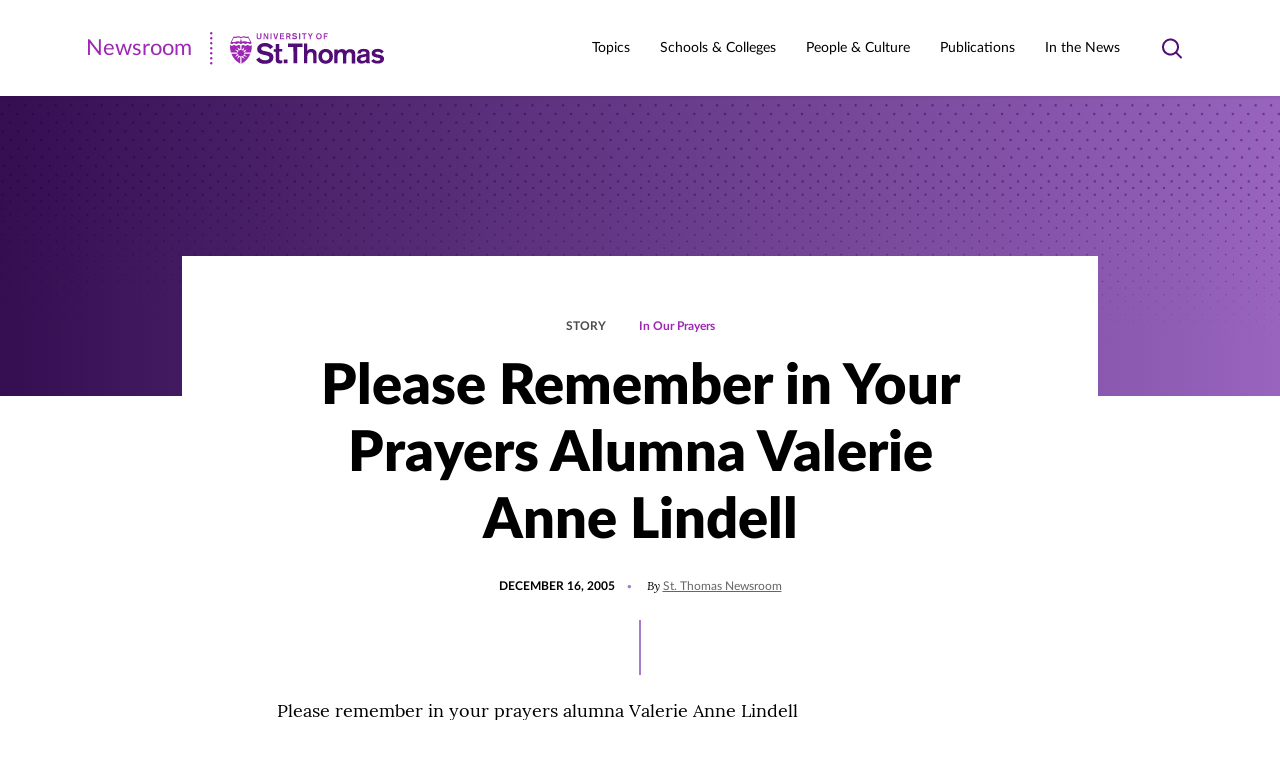

--- FILE ---
content_type: text/html; charset=UTF-8
request_url: https://news.stthomas.edu/please-remember-in-your-prayers-alumna-valerie-anne-lindell/
body_size: 23481
content:
<!DOCTYPE html>
<html lang="en-US" class="no-js">
<head>
	<meta charset="UTF-8" />
	<meta name="viewport" content="width=device-width, initial-scale=1" />
	<script>(function(html){html.className = html.className.replace(/\bno-js\b/,'js')})(document.documentElement);</script>
<meta name='robots' content='index, follow, max-image-preview:large, max-snippet:-1, max-video-preview:-1' />
	<style>img:is([sizes="auto" i], [sizes^="auto," i]) { contain-intrinsic-size: 3000px 1500px }</style>
	<link rel="preload" href="https://news.stthomas.edu/wp-content/themes/ust-newsroom/dist/fonts/lato/LatoLatin-Black.woff2" as="font" type="font/woff2" crossorigin="" /><link rel="preload" href="https://news.stthomas.edu/wp-content/themes/ust-newsroom/dist/fonts/lato/LatoLatin-Light.woff2" as="font" type="font/woff2" crossorigin="" /><link rel="preload" href="https://news.stthomas.edu/wp-content/themes/ust-newsroom/dist/fonts/lato/LatoLatin-Heavy.woff2" as="font" type="font/woff2" crossorigin="" /><link rel="preload" href="https://news.stthomas.edu/wp-content/themes/ust-newsroom/dist/fonts/lato/LatoLatin-Bold.woff2" as="font" type="font/woff2" crossorigin="" /><link rel="preload" href="https://news.stthomas.edu/wp-content/themes/ust-newsroom/dist/fonts/lato/LatoLatin-BoldItalic.woff2" as="font" type="font/woff2" crossorigin="" /><link rel="preload" href="https://news.stthomas.edu/wp-content/themes/ust-newsroom/dist/fonts/lato/LatoLatin-Italic.woff2" as="font" type="font/woff2" crossorigin="" /><link rel="preload" href="https://news.stthomas.edu/wp-content/themes/ust-newsroom/dist/fonts/lato/LatoLatin-Medium.woff2" as="font" type="font/woff2" crossorigin="" /><link rel="preload" href="https://news.stthomas.edu/wp-content/themes/ust-newsroom/dist/fonts/lato/LatoLatin-Regular.woff2" as="font" type="font/woff2" crossorigin="" /><link rel="preload" href="https://news.stthomas.edu/wp-content/themes/ust-newsroom/dist/fonts/lora/lora-bold.woff2" as="font" type="font/woff2" crossorigin="" /><link rel="preload" href="https://news.stthomas.edu/wp-content/themes/ust-newsroom/dist/fonts/lora/lora-italic.woff2" as="font" type="font/woff2" crossorigin="" /><link rel="preload" href="https://news.stthomas.edu/wp-content/themes/ust-newsroom/dist/fonts/lora/lora-medium.woff2" as="font" type="font/woff2" crossorigin="" /><link rel="preload" href="https://news.stthomas.edu/wp-content/themes/ust-newsroom/dist/fonts/lora/lora-regular.woff2" as="font" type="font/woff2" crossorigin="" /><link rel="preload" href="https://news.stthomas.edu/wp-content/themes/ust-newsroom/dist/css/fonts.css" as="style" type="text/css" />
	<!-- This site is optimized with the Yoast SEO plugin v26.6 - https://yoast.com/wordpress/plugins/seo/ -->
	<title>Please Remember in Your Prayers Alumna Valerie Anne Lindell - Newsroom | University of St. Thomas</title>
	<link rel="canonical" href="https://news.stthomas.edu/please-remember-in-your-prayers-alumna-valerie-anne-lindell/" />
	<meta property="og:locale" content="en_US" />
	<meta property="og:type" content="article" />
	<meta property="og:title" content="Please Remember in Your Prayers Alumna Valerie Anne Lindell - Newsroom | University of St. Thomas" />
	<meta property="og:description" content="Please remember in your prayers alumna Valerie Anne Lindell Valerie Anne Lindell, 47, graduated in 2002 with a master&#039;s degree in social work. Please remember her in your prayers. She died earlier this week. Visitation and a memorial service will be held at St. Michael&#039;s Church in Stillwater on Monday, Dec. 19. Visitation will be&hellip;" />
	<meta property="og:url" content="https://news.stthomas.edu/please-remember-in-your-prayers-alumna-valerie-anne-lindell/" />
	<meta property="og:site_name" content="Newsroom | University of St. Thomas" />
	<meta property="article:publisher" content="https://www.facebook.com/UofStThomasMN/" />
	<meta property="article:published_time" content="2005-12-16T05:00:00+00:00" />
	<meta name="author" content="St. Thomas Newsroom" />
	<meta name="twitter:card" content="summary_large_image" />
	<meta name="twitter:creator" content="@UofStThomasMN" />
	<meta name="twitter:site" content="@UofStThomasMN" />
	<meta name="twitter:label1" content="Written by" />
	<meta name="twitter:data1" content="St. Thomas Newsroom" />
	<script type="application/ld+json" class="yoast-schema-graph">{"@context":"https://schema.org","@graph":[{"@type":"Article","@id":"https://news.stthomas.edu/please-remember-in-your-prayers-alumna-valerie-anne-lindell/#article","isPartOf":{"@id":"https://news.stthomas.edu/please-remember-in-your-prayers-alumna-valerie-anne-lindell/"},"author":{"name":"St. Thomas Newsroom","@id":"https://news.stthomas.edu/#/schema/person/1602f42d334993a8fd06258866c64c3a"},"headline":"Please Remember in Your Prayers Alumna Valerie Anne Lindell","datePublished":"2005-12-16T05:00:00+00:00","mainEntityOfPage":{"@id":"https://news.stthomas.edu/please-remember-in-your-prayers-alumna-valerie-anne-lindell/"},"wordCount":77,"publisher":{"@id":"https://news.stthomas.edu/#organization"},"inLanguage":"en-US"},{"@type":"WebPage","@id":"https://news.stthomas.edu/please-remember-in-your-prayers-alumna-valerie-anne-lindell/","url":"https://news.stthomas.edu/please-remember-in-your-prayers-alumna-valerie-anne-lindell/","name":"Please Remember in Your Prayers Alumna Valerie Anne Lindell - Newsroom | University of St. Thomas","isPartOf":{"@id":"https://news.stthomas.edu/#website"},"datePublished":"2005-12-16T05:00:00+00:00","breadcrumb":{"@id":"https://news.stthomas.edu/please-remember-in-your-prayers-alumna-valerie-anne-lindell/#breadcrumb"},"inLanguage":"en-US","potentialAction":[{"@type":"ReadAction","target":["https://news.stthomas.edu/please-remember-in-your-prayers-alumna-valerie-anne-lindell/"]}]},{"@type":"BreadcrumbList","@id":"https://news.stthomas.edu/please-remember-in-your-prayers-alumna-valerie-anne-lindell/#breadcrumb","itemListElement":[{"@type":"ListItem","position":1,"name":"Home","item":"https://news.stthomas.edu/"},{"@type":"ListItem","position":2,"name":"Please Remember in Your Prayers Alumna Valerie Anne Lindell"}]},{"@type":"WebSite","@id":"https://news.stthomas.edu/#website","url":"https://news.stthomas.edu/","name":"Newsroom | University of St. Thomas","description":"The St. Thomas Newsroom is your source for official news and feature stories about the University of St. Thomas, the largest private university in Minnesota.","publisher":{"@id":"https://news.stthomas.edu/#organization"},"potentialAction":[{"@type":"SearchAction","target":{"@type":"EntryPoint","urlTemplate":"https://search.stthomas.edu/search/index.html?q={query+string}+more:Newsroom"},"query-input":{"@type":"PropertyValueSpecification","valueRequired":true,"valueName":"search_term_string"}}],"inLanguage":"en-US"},{"@type":"Organization","@id":"https://news.stthomas.edu/#organization","name":"University of St. Thomas","alternateName":"St. Thomas","url":"https://news.stthomas.edu/","logo":{"@type":"ImageObject","inLanguage":"en-US","@id":"https://news.stthomas.edu/#/schema/logo/image/","url":"https://news.stthomas.edu/wp-content/uploads/2021/08/Screen-Shot-2021-08-02-at-10.48.59-AM.png","contentUrl":"https://news.stthomas.edu/wp-content/uploads/2021/08/Screen-Shot-2021-08-02-at-10.48.59-AM.png","width":382,"height":93,"caption":"University of St. Thomas"},"image":{"@id":"https://news.stthomas.edu/#/schema/logo/image/"},"sameAs":["https://www.facebook.com/UofStThomasMN/","https://x.com/UofStThomasMN","https://www.instagram.com/uofstthomasmn/","https://www.linkedin.com/school/universityofstthomas/","https://www.youtube.com/universityofstthomas/","https://www.tiktok.com/@universityofstthomas/"]},{"@type":"Person","@id":"https://news.stthomas.edu/#/schema/person/1602f42d334993a8fd06258866c64c3a","name":"St. Thomas Newsroom","url":"https://news.stthomas.edu/author/bulletin/"}]}</script>
	<!-- / Yoast SEO plugin. -->


<link rel="alternate" type="application/rss+xml" title="Newsroom | University of St. Thomas &raquo; Feed" href="https://news.stthomas.edu/feed/" />
<link rel="alternate" type="application/rss+xml" title="Newsroom | University of St. Thomas &raquo; Comments Feed" href="https://news.stthomas.edu/comments/feed/" />
<link rel='stylesheet' id='wp-block-library-css' href='https://news.stthomas.edu/wp-includes/css/dist/block-library/style.min.css?ver=6.8.3' type='text/css' media='print' onload="this.media='all'" />
<noscript><link rel='stylesheet' id='wp-block-library-css' href='https://news.stthomas.edu/wp-includes/css/dist/block-library/style.min.css?ver=6.8.3' type='text/css' media='all' />
</noscript><style id='classic-theme-styles-inline-css' type='text/css'>
/*! This file is auto-generated */
.wp-block-button__link{color:#fff;background-color:#32373c;border-radius:9999px;box-shadow:none;text-decoration:none;padding:calc(.667em + 2px) calc(1.333em + 2px);font-size:1.125em}.wp-block-file__button{background:#32373c;color:#fff;text-decoration:none}
</style>
<style id='global-styles-inline-css' type='text/css'>
:root{--wp--preset--aspect-ratio--square: 1;--wp--preset--aspect-ratio--4-3: 4/3;--wp--preset--aspect-ratio--3-4: 3/4;--wp--preset--aspect-ratio--3-2: 3/2;--wp--preset--aspect-ratio--2-3: 2/3;--wp--preset--aspect-ratio--16-9: 16/9;--wp--preset--aspect-ratio--9-16: 9/16;--wp--preset--color--black: #000000;--wp--preset--color--cyan-bluish-gray: #abb8c3;--wp--preset--color--white: #ffffff;--wp--preset--color--pale-pink: #f78da7;--wp--preset--color--vivid-red: #cf2e2e;--wp--preset--color--luminous-vivid-orange: #ff6900;--wp--preset--color--luminous-vivid-amber: #fcb900;--wp--preset--color--light-green-cyan: #7bdcb5;--wp--preset--color--vivid-green-cyan: #00d084;--wp--preset--color--pale-cyan-blue: #8ed1fc;--wp--preset--color--vivid-cyan-blue: #0693e3;--wp--preset--color--vivid-purple: #9b51e0;--wp--preset--gradient--vivid-cyan-blue-to-vivid-purple: linear-gradient(135deg,rgba(6,147,227,1) 0%,rgb(155,81,224) 100%);--wp--preset--gradient--light-green-cyan-to-vivid-green-cyan: linear-gradient(135deg,rgb(122,220,180) 0%,rgb(0,208,130) 100%);--wp--preset--gradient--luminous-vivid-amber-to-luminous-vivid-orange: linear-gradient(135deg,rgba(252,185,0,1) 0%,rgba(255,105,0,1) 100%);--wp--preset--gradient--luminous-vivid-orange-to-vivid-red: linear-gradient(135deg,rgba(255,105,0,1) 0%,rgb(207,46,46) 100%);--wp--preset--gradient--very-light-gray-to-cyan-bluish-gray: linear-gradient(135deg,rgb(238,238,238) 0%,rgb(169,184,195) 100%);--wp--preset--gradient--cool-to-warm-spectrum: linear-gradient(135deg,rgb(74,234,220) 0%,rgb(151,120,209) 20%,rgb(207,42,186) 40%,rgb(238,44,130) 60%,rgb(251,105,98) 80%,rgb(254,248,76) 100%);--wp--preset--gradient--blush-light-purple: linear-gradient(135deg,rgb(255,206,236) 0%,rgb(152,150,240) 100%);--wp--preset--gradient--blush-bordeaux: linear-gradient(135deg,rgb(254,205,165) 0%,rgb(254,45,45) 50%,rgb(107,0,62) 100%);--wp--preset--gradient--luminous-dusk: linear-gradient(135deg,rgb(255,203,112) 0%,rgb(199,81,192) 50%,rgb(65,88,208) 100%);--wp--preset--gradient--pale-ocean: linear-gradient(135deg,rgb(255,245,203) 0%,rgb(182,227,212) 50%,rgb(51,167,181) 100%);--wp--preset--gradient--electric-grass: linear-gradient(135deg,rgb(202,248,128) 0%,rgb(113,206,126) 100%);--wp--preset--gradient--midnight: linear-gradient(135deg,rgb(2,3,129) 0%,rgb(40,116,252) 100%);--wp--preset--font-size--small: 14px;--wp--preset--font-size--medium: 20px;--wp--preset--font-size--large: 20px;--wp--preset--font-size--x-large: 42px;--wp--preset--spacing--20: 0.44rem;--wp--preset--spacing--30: 0.67rem;--wp--preset--spacing--40: 1rem;--wp--preset--spacing--50: 1.5rem;--wp--preset--spacing--60: 2.25rem;--wp--preset--spacing--70: 3.38rem;--wp--preset--spacing--80: 5.06rem;--wp--preset--shadow--natural: 6px 6px 9px rgba(0, 0, 0, 0.2);--wp--preset--shadow--deep: 12px 12px 50px rgba(0, 0, 0, 0.4);--wp--preset--shadow--sharp: 6px 6px 0px rgba(0, 0, 0, 0.2);--wp--preset--shadow--outlined: 6px 6px 0px -3px rgba(255, 255, 255, 1), 6px 6px rgba(0, 0, 0, 1);--wp--preset--shadow--crisp: 6px 6px 0px rgba(0, 0, 0, 1);}:where(.is-layout-flex){gap: 0.5em;}:where(.is-layout-grid){gap: 0.5em;}body .is-layout-flex{display: flex;}.is-layout-flex{flex-wrap: wrap;align-items: center;}.is-layout-flex > :is(*, div){margin: 0;}body .is-layout-grid{display: grid;}.is-layout-grid > :is(*, div){margin: 0;}:where(.wp-block-columns.is-layout-flex){gap: 2em;}:where(.wp-block-columns.is-layout-grid){gap: 2em;}:where(.wp-block-post-template.is-layout-flex){gap: 1.25em;}:where(.wp-block-post-template.is-layout-grid){gap: 1.25em;}.has-black-color{color: var(--wp--preset--color--black) !important;}.has-cyan-bluish-gray-color{color: var(--wp--preset--color--cyan-bluish-gray) !important;}.has-white-color{color: var(--wp--preset--color--white) !important;}.has-pale-pink-color{color: var(--wp--preset--color--pale-pink) !important;}.has-vivid-red-color{color: var(--wp--preset--color--vivid-red) !important;}.has-luminous-vivid-orange-color{color: var(--wp--preset--color--luminous-vivid-orange) !important;}.has-luminous-vivid-amber-color{color: var(--wp--preset--color--luminous-vivid-amber) !important;}.has-light-green-cyan-color{color: var(--wp--preset--color--light-green-cyan) !important;}.has-vivid-green-cyan-color{color: var(--wp--preset--color--vivid-green-cyan) !important;}.has-pale-cyan-blue-color{color: var(--wp--preset--color--pale-cyan-blue) !important;}.has-vivid-cyan-blue-color{color: var(--wp--preset--color--vivid-cyan-blue) !important;}.has-vivid-purple-color{color: var(--wp--preset--color--vivid-purple) !important;}.has-black-background-color{background-color: var(--wp--preset--color--black) !important;}.has-cyan-bluish-gray-background-color{background-color: var(--wp--preset--color--cyan-bluish-gray) !important;}.has-white-background-color{background-color: var(--wp--preset--color--white) !important;}.has-pale-pink-background-color{background-color: var(--wp--preset--color--pale-pink) !important;}.has-vivid-red-background-color{background-color: var(--wp--preset--color--vivid-red) !important;}.has-luminous-vivid-orange-background-color{background-color: var(--wp--preset--color--luminous-vivid-orange) !important;}.has-luminous-vivid-amber-background-color{background-color: var(--wp--preset--color--luminous-vivid-amber) !important;}.has-light-green-cyan-background-color{background-color: var(--wp--preset--color--light-green-cyan) !important;}.has-vivid-green-cyan-background-color{background-color: var(--wp--preset--color--vivid-green-cyan) !important;}.has-pale-cyan-blue-background-color{background-color: var(--wp--preset--color--pale-cyan-blue) !important;}.has-vivid-cyan-blue-background-color{background-color: var(--wp--preset--color--vivid-cyan-blue) !important;}.has-vivid-purple-background-color{background-color: var(--wp--preset--color--vivid-purple) !important;}.has-black-border-color{border-color: var(--wp--preset--color--black) !important;}.has-cyan-bluish-gray-border-color{border-color: var(--wp--preset--color--cyan-bluish-gray) !important;}.has-white-border-color{border-color: var(--wp--preset--color--white) !important;}.has-pale-pink-border-color{border-color: var(--wp--preset--color--pale-pink) !important;}.has-vivid-red-border-color{border-color: var(--wp--preset--color--vivid-red) !important;}.has-luminous-vivid-orange-border-color{border-color: var(--wp--preset--color--luminous-vivid-orange) !important;}.has-luminous-vivid-amber-border-color{border-color: var(--wp--preset--color--luminous-vivid-amber) !important;}.has-light-green-cyan-border-color{border-color: var(--wp--preset--color--light-green-cyan) !important;}.has-vivid-green-cyan-border-color{border-color: var(--wp--preset--color--vivid-green-cyan) !important;}.has-pale-cyan-blue-border-color{border-color: var(--wp--preset--color--pale-cyan-blue) !important;}.has-vivid-cyan-blue-border-color{border-color: var(--wp--preset--color--vivid-cyan-blue) !important;}.has-vivid-purple-border-color{border-color: var(--wp--preset--color--vivid-purple) !important;}.has-vivid-cyan-blue-to-vivid-purple-gradient-background{background: var(--wp--preset--gradient--vivid-cyan-blue-to-vivid-purple) !important;}.has-light-green-cyan-to-vivid-green-cyan-gradient-background{background: var(--wp--preset--gradient--light-green-cyan-to-vivid-green-cyan) !important;}.has-luminous-vivid-amber-to-luminous-vivid-orange-gradient-background{background: var(--wp--preset--gradient--luminous-vivid-amber-to-luminous-vivid-orange) !important;}.has-luminous-vivid-orange-to-vivid-red-gradient-background{background: var(--wp--preset--gradient--luminous-vivid-orange-to-vivid-red) !important;}.has-very-light-gray-to-cyan-bluish-gray-gradient-background{background: var(--wp--preset--gradient--very-light-gray-to-cyan-bluish-gray) !important;}.has-cool-to-warm-spectrum-gradient-background{background: var(--wp--preset--gradient--cool-to-warm-spectrum) !important;}.has-blush-light-purple-gradient-background{background: var(--wp--preset--gradient--blush-light-purple) !important;}.has-blush-bordeaux-gradient-background{background: var(--wp--preset--gradient--blush-bordeaux) !important;}.has-luminous-dusk-gradient-background{background: var(--wp--preset--gradient--luminous-dusk) !important;}.has-pale-ocean-gradient-background{background: var(--wp--preset--gradient--pale-ocean) !important;}.has-electric-grass-gradient-background{background: var(--wp--preset--gradient--electric-grass) !important;}.has-midnight-gradient-background{background: var(--wp--preset--gradient--midnight) !important;}.has-small-font-size{font-size: var(--wp--preset--font-size--small) !important;}.has-medium-font-size{font-size: var(--wp--preset--font-size--medium) !important;}.has-large-font-size{font-size: var(--wp--preset--font-size--large) !important;}.has-x-large-font-size{font-size: var(--wp--preset--font-size--x-large) !important;}
:where(.wp-block-post-template.is-layout-flex){gap: 1.25em;}:where(.wp-block-post-template.is-layout-grid){gap: 1.25em;}
:where(.wp-block-columns.is-layout-flex){gap: 2em;}:where(.wp-block-columns.is-layout-grid){gap: 2em;}
:root :where(.wp-block-pullquote){font-size: 1.5em;line-height: 1.6;}
</style>
<link rel='stylesheet' id='ust_plugin_frontend-css' href='https://news.stthomas.edu/wp-content/mu-plugins/ust-plugin/dist/css/style.css?ver=0.1.0' type='text/css' media='all' />
<link rel='stylesheet' id='dashicons-css' href='https://news.stthomas.edu/wp-includes/css/dashicons.min.css?ver=6.8.3' type='text/css' media='print' onload="this.media='all'" />
<noscript><link rel='stylesheet' id='dashicons-css' href='https://news.stthomas.edu/wp-includes/css/dashicons.min.css?ver=6.8.3' type='text/css' media='all' />
</noscript><link rel='stylesheet' id='inline-tweet-sharer-style-css' href='https://news.stthomas.edu/wp-content/plugins/inline-tweet-sharer/inline-tweet-sharer.css?ver=2.6.9' type='text/css' media='all' />
<link rel='stylesheet' id='fonts-css' href='https://news.stthomas.edu/wp-content/themes/ust-newsroom/dist/css/fonts.css?ver=c7ab84f2a7b6689e1c7e' type='text/css' media='print' onload="this.media='all'" />
<noscript><link rel='stylesheet' id='fonts-css' href='https://news.stthomas.edu/wp-content/themes/ust-newsroom/dist/css/fonts.css?ver=c7ab84f2a7b6689e1c7e' type='text/css' media='all' />
</noscript><link rel='stylesheet' id='styles-css' href='https://news.stthomas.edu/wp-content/themes/ust-newsroom/dist/css/style.css?ver=43a5301c4b19c3a8076f' type='text/css' media='all' />
<link rel='stylesheet' id='msl-main-css' href='https://news.stthomas.edu/wp-content/plugins/master-slider/public/assets/css/masterslider.main.css?ver=3.11.0' type='text/css' media='all' />
<link rel='stylesheet' id='msl-custom-css' href='https://news.stthomas.edu/wp-content/uploads/master-slider/custom.css?ver=5' type='text/css' media='all' />
<!--n2css--><!--n2js--><script type="text/javascript" src="https://news.stthomas.edu/wp-includes/js/jquery/jquery.min.js?ver=3.7.1" id="jquery-core-js"></script>
<script type="text/javascript" src="https://news.stthomas.edu/wp-includes/js/jquery/jquery-migrate.min.js?ver=3.4.1" id="jquery-migrate-js"></script>
<script type="text/javascript" src="https://news.stthomas.edu/wp-content/plugins/inline-tweet-sharer/inline-tweet-sharer.js?ver=2.6.9" id="inline-tweet-sharer-js-js"></script>
<link rel="https://api.w.org/" href="https://news.stthomas.edu/wp-json/" /><link rel="alternate" title="JSON" type="application/json" href="https://news.stthomas.edu/wp-json/wp/v2/posts/10035" /><link rel='shortlink' href='https://news.stthomas.edu/?p=10035' />
<link rel="alternate" title="oEmbed (JSON)" type="application/json+oembed" href="https://news.stthomas.edu/wp-json/oembed/1.0/embed?url=https%3A%2F%2Fnews.stthomas.edu%2Fplease-remember-in-your-prayers-alumna-valerie-anne-lindell%2F" />
<link rel="alternate" title="oEmbed (XML)" type="text/xml+oembed" href="https://news.stthomas.edu/wp-json/oembed/1.0/embed?url=https%3A%2F%2Fnews.stthomas.edu%2Fplease-remember-in-your-prayers-alumna-valerie-anne-lindell%2F&#038;format=xml" />
<script>var ms_grabbing_curosr = 'https://news.stthomas.edu/wp-content/plugins/master-slider/public/assets/css/common/grabbing.cur', ms_grab_curosr = 'https://news.stthomas.edu/wp-content/plugins/master-slider/public/assets/css/common/grab.cur';</script>
<meta name="generator" content="MasterSlider 3.11.0 - Responsive Touch Image Slider | avt.li/msf" />
<!-- Analytics by WP Statistics - https://wp-statistics.com -->
<link rel='manifest' href='https://news.stthomas.edu/wp-content/themes/ust-newsroom/manifest.json' />		<!-- Google Tag Manager -->
		<script>(function(w,d,s,l,i){w[l]=w[l]||[];w[l].push({'gtm.start':
		new Date().getTime(),event:'gtm.js'});var f=d.getElementsByTagName(s)[0],
		j=d.createElement(s),dl=l!='dataLayer'?'&l='+l:'';j.async=true;j.src=
		'https://www.googletagmanager.com/gtm.js?id='+i+dl;f.parentNode.insertBefore(j,f);
		})(window,document,'script','dataLayer','GTM-WX7LMVC');</script>
		<!-- End Google Tag Manager -->
		<link rel="icon" href="https://news.stthomas.edu/wp-content/uploads/2021/07/favicon@2x.png" sizes="32x32" />
<link rel="icon" href="https://news.stthomas.edu/wp-content/uploads/2021/07/favicon@2x.png" sizes="192x192" />
<link rel="apple-touch-icon" href="https://news.stthomas.edu/wp-content/uploads/2021/07/favicon@2x.png" />
<meta name="msapplication-TileImage" content="https://news.stthomas.edu/wp-content/uploads/2021/07/favicon@2x.png" />
		<style type="text/css" id="wp-custom-css">
			.schulze-menu-primary {
	  display: block;
    font-size: 80%;
	  font-style: italic;
    margin-left: 15px;
    margin-top: 5px;
}

.schulze-menu-custom {
	  display: block;
    font-size: 85%;
    margin-left: 15px;
    margin-top: 5px;
}
		</style>
		</head>
<body class="wp-singular post-template-default single single-post postid-10035 single-format-standard wp-theme-ust-newsroom _masterslider _ms_version_3.11.0 is-front-end">
		<!-- Google Tag Manager (noscript) -->
		<noscript><iframe src="https://www.googletagmanager.com/ns.html?id=GTM-WX7LMVC"
		height="0" width="0" style="display:none;visibility:hidden"></iframe></noscript>
		<!-- End Google Tag Manager (noscript) -->
		

<header class="site-header " id="masthead">
	<a href="#main" class="button button--primary button--skip-link">
		Skip to content	</a>
	<div class="site-header__outer">
		<div class="site-header__inner">
			<div class="site-header__logo" itemscope itemtype="https://schema.org/Organization">
				<a itemprop="url" href="https://news.stthomas.edu">
					<span class="srt">Newsroom | University of St. Thomas</span>
					<span class="site-header__logo-type" aria-hidden="true">Newsroom</span>
							<span  class="svg" aria-hidden="true">
			<svg fill="none" xmlns="http://www.w3.org/2000/svg" viewBox="0 0 175 33" width="175" height="33" class="logo logo--ust-newsroom"><path d="M173.708 19.441c-1.475-1.72-3.565-2.704-5.778-2.581-3.443 0-6.27 1.352-6.27 4.548 0 5.287 8.729 3.32 8.729 5.779 0 .737-1.107 1.598-2.705 1.598-1.598.123-3.074-.492-4.057-1.721l-2.582 1.967c1.844 1.844 4.303 2.705 6.762 2.582 3.196 0 6.27-1.476 6.27-4.918 0-5.287-8.852-3.197-8.852-5.655 0-.861.984-1.353 2.582-1.353 1.475-.123 2.828.738 3.565 1.967l2.336-2.213zm-17.458 6.885c0 1.844-2.09 2.582-3.565 2.582-1.229 0-2.213-.738-2.213-1.721 0-1.353 1.107-1.722 2.336-1.967l1.844-.37c.615-.122 1.107-.245 1.598-.491v1.967zm3.32-4.795c0-4.057-3.074-4.671-6.024-4.671-3.074 0-6.025 1.229-6.025 4.548l3.443.123c0-1.475.615-2.09 2.582-2.09 1.475 0 2.704.37 2.704 1.845v.368c-1.229.37-2.459.615-3.688.86l-1.475.247c-2.09.369-4.303 1.598-4.303 4.426a4.408 4.408 0 0 0 4.426 4.426h.369a7.302 7.302 0 0 0 4.548-1.599c0 .492.123.861.369 1.23h3.566c-.369-.738-.615-1.598-.492-2.336V21.53zm-35.408 9.836h3.443V23.99c0-1.967 1.106-3.811 2.95-3.811 1.599 0 2.336 1.107 2.336 2.705v8.606h3.443v-7.377c0-1.967 1.106-3.811 3.073-3.811 1.598 0 2.336 1.106 2.336 2.705v8.606h3.443v-9.959c0-3.073-1.845-4.549-4.918-4.549-1.721 0-3.32.738-4.303 2.09-.861-1.475-2.459-2.335-4.18-2.09-1.599 0-3.074.615-4.057 1.722v-1.353h-3.443v13.893h-.123zm-8.483-11.31c2.459 0 3.689 2.09 3.689 4.302 0 2.213-1.23 4.303-3.689 4.303s-3.688-2.09-3.688-4.303 1.229-4.303 3.688-4.303zm0-3.074c-4.549 0-7.253 3.196-7.253 7.376s2.704 7.377 7.253 7.377c4.549 0 7.254-3.197 7.254-7.377s-2.705-7.377-7.254-7.377zM93.918 31.367h3.443v-7.254c0-1.721.737-3.934 3.319-3.934 1.721 0 2.459.86 2.459 2.828v8.36h3.443v-9.344c0-4.057-2.705-5.04-5.164-5.04-1.598-.123-3.074.491-4.057 1.72v-7.13h-3.443v19.794zm-10.45 0h3.689V15.015h5.409v-3.442h-14.63v3.442h5.409l.123 16.352zm-9.712 0h3.688v-3.811h-3.688v3.81zm-7.991-14.139h-2.09v2.46h2.09v8.36c0 2.09.983 3.442 3.688 3.442.86 0 1.844-.123 2.705-.37v-2.827c-.492.123-.984.123-1.476.123-1.352 0-1.475-.615-1.475-1.721v-7.13h3.074v-2.46h-3.074v-5.04h-3.442v5.163zm-19.671 10.45a10.167 10.167 0 0 0 8.606 4.18c4.18 0 8.729-1.72 8.729-6.515 0-3.812-2.828-4.918-5.779-5.656l-2.458-.492c-2.213-.491-4.058-.86-4.058-2.581 0-1.353 1.599-2.213 3.812-2.213 2.09-.123 4.18.983 5.163 2.827l3.074-2.336c-1.967-2.581-5.041-4.057-8.237-3.934-3.689 0-7.746 1.967-7.746 6.147 0 3.689 2.828 4.795 5.901 5.533l2.213.492c2.582.614 4.058 1.106 4.058 2.581 0 1.968-2.336 2.582-4.18 2.582-2.336.123-4.672-.983-6.025-2.95l-3.073 2.335z" class="logo__dark" /><path d="M113.712 7.147h1.106V4.688h2.459v-.983h-2.459V2.229h2.828v-.983h-3.934v5.901zm-4.795-6.024c-1.598 0-2.828 1.352-2.828 2.95v.246c-.123 1.599.984 2.951 2.582 3.074 1.598.123 2.951-.984 3.074-2.582V4.32c.123-1.598-1.107-2.95-2.582-3.073-.123-.123-.246-.123-.246-.123zm0 .983c1.229 0 1.721.984 1.721 2.09 0 1.107-.492 2.09-1.721 2.09s-1.721-.983-1.721-2.09c0-1.106.492-2.09 1.721-2.09zm-9.221 5.041h1.107V4.811l1.967-3.565h-1.23l-1.229 2.459-1.229-2.46h-1.23l1.967 3.566-.123 2.336zm-6.024 0h1.107V2.23h1.598v-.983h-4.303v.983h1.598v4.918zm-4.549 0h1.107V1.246h-1.107v5.901zm-7.13-1.106c.614.86 1.598 1.23 2.581 1.23 1.23 0 2.582-.493 2.582-1.968 0-1.106-.86-1.475-1.721-1.721l-.738-.123c-.614-.123-1.229-.246-1.229-.738 0-.369.492-.615 1.106-.615.615 0 1.23.246 1.599.861l.86-.738C86.418 1.492 85.558 1 84.574 1c-1.106 0-2.336.615-2.336 1.844 0 1.107.861 1.475 1.722 1.598l.614.123c.738.123 1.23.37 1.23.738 0 .615-.738.738-1.23.738-.737 0-1.352-.37-1.844-.861l-.737.86zm-4.672-3.812h.983c.738 0 1.107.37 1.107.861a.84.84 0 0 1-.861.86h-1.352V2.23h.123zm-1.107 4.918h1.107V4.934h1.106l1.107 2.213h1.229l-1.352-2.336c.737-.246 1.229-.983 1.229-1.721 0-.984-.737-1.844-1.721-1.844h-2.705v5.901zm-6.27 0h4.426v-.983h-3.319V4.565h2.827v-.983h-2.827V2.229h3.073v-.983h-4.18v5.901zm-4.918 0h1.476l1.721-5.901h-1.107l-1.352 4.672-1.352-4.672h-1.107l1.721 5.901zm-4.548 0h1.106V1.246h-1.106v5.901zm-6.885 0h.983v-4.18l2.459 4.18h1.107V1.246h-.984v4.18l-2.459-4.18h-.983l-.123 5.901zM51.38 1.246h-1.107v3.811c0 .738-.246 1.23-1.229 1.23-.984 0-1.23-.492-1.23-1.23V1.246h-1.106v4.057c0 1.23.984 1.967 2.336 1.967 1.352 0 2.336-.738 2.336-1.967V1.246zm-9.589 11.802c-.246 0-.369.123-.492.246a2.038 2.038 0 0 1-2.582 0 1.887 1.887 0 0 0-1.967 0 2.037 2.037 0 0 1-2.581 0 1.887 1.887 0 0 0-1.967 0c-.246.123-.369.246-.615.369v4.303h-1.23v-4.303a.675.675 0 0 1-.614-.369c-.246-.246-.615-.369-.984-.369s-.738.123-.983.37c-.369.245-.861.49-1.353.49s-.983-.122-1.352-.49c-.123-.247-.492-.37-.861-.37s-.737.123-.983.37c-.369.245-.861.49-1.353.49-.491 0-.983-.122-1.229-.49-.246-.124-.369-.247-.615-.247-.123 2.582.123 5.04.861 7.5h6.639v.615c0 .245 0 .491.123.614h-6.27c1.721 4.303 4.794 7.746 8.851 9.958V24.36h1.23v7.376c4.057-2.09 7.253-5.655 8.852-9.958h-6.27c0-.246.123-.369.123-.614v-.615h6.761c.738-2.46.984-4.918.861-7.5zm-14.507 2.09c.246.492.737.86 1.229 1.107.615.246 1.23.737 1.476 1.352.122.123.122.246.245.369-.491.123-1.106.369-1.475.738-.123-.123-.123-.37-.123-.492-.123-.615-.369-1.23-.86-1.721-.246-.37-.492-.861-.492-1.353zm0 4.672c-.246-.615-.738-.983-1.353-1.352-.368-.246-.737-.615-.86-1.107.369.37.983.615 1.475.615.738 0 1.353.369 1.844.86l.123.123c-.369.37-.614.984-.86 1.476-.123-.246-.246-.369-.369-.615zm-2.336 5.04c.492-.245.86-.737 1.106-1.229.246-.614.738-1.23 1.476-1.475.123-.123.246-.123.369-.246.122.492.368 1.107.86 1.475-.246.123-.369.123-.615.123-.614.123-1.229.37-1.721.861-.615.369-.983.492-1.475.492zm4.672 0c-.615.247-.984.738-1.353 1.353-.246.369-.614.738-1.106.86.369-.368.492-.983.615-1.475 0-.737.368-1.352.86-1.844l.123-.123c.369.37.984.615 1.475.738-.245.246-.368.369-.614.492zm2.582-7.499c.614-.246.983-.737 1.352-1.352.246-.369.615-.738 1.106-.86-.368.368-.491.983-.614 1.475 0 .737-.369 1.352-.861 1.844 0 0-.123.123-.123.246-.369-.37-.983-.615-1.475-.738l.615-.615zm2.335 9.836c-.245-.492-.737-.86-1.229-1.107-.615-.246-1.229-.737-1.475-1.352-.123-.123-.123-.246-.246-.369.492-.123 1.106-.369 1.475-.738.123.123.123.37.123.492.123.615.369 1.23.861 1.721.246.37.491.86.491 1.353zm0-4.672c.246.614.738.983 1.353 1.352.369.246.737.615.86 1.107-.491-.37-.983-.492-1.475-.615-.738 0-1.352-.369-1.844-.86l-.123-.124c.369-.368.615-.86.861-1.475.123.246.245.369.368.615zm1.353-3.934c-.246.614-.738 1.23-1.476 1.475-.122.123-.245.123-.368.246-.123-.492-.369-.984-.738-1.352l-.123-.123c.246-.123.369-.123.615-.123.614 0 1.229-.37 1.721-.861.369-.246.861-.492 1.352-.492-.369.37-.737.738-.983 1.23zm-13.893-6.516c.369 0 .738-.123.984-.369.369-.246.861-.492 1.229-.369.492 0 .861.123 1.23.37.246.245.615.368.983.368.369 0 .738-.123.984-.369.369-.246.861-.492 1.229-.492.492 0 .861.123 1.23.492.246.246.614.369.983.369s.738-.123.984-.369c.738-.615 1.721-.615 2.582 0a1.887 1.887 0 0 0 1.967 0c.737-.615 1.721-.615 2.582 0a1.887 1.887 0 0 0 1.967 0c.246-.246.491-.369.86-.369L38.349 4.32c-.492.368-1.107.614-1.721.491-1.107 0-1.23-.491-2.951-.491-.984-.123-1.844.245-2.582.86-.86-.615-1.844-.983-2.705-.86-1.721 0-1.844.491-2.95.491-.615.123-1.23 0-1.721-.491l-3.566 7.007c.369 0 .615.123.861.37.369.245.615.368.983.368zm11.68-6.516c1.598 0 1.844.492 2.951.492.491 0 .983 0 1.475-.246l1.967 3.934s-.246.246-1.844.246-1.844-.86-4.426-.86c-.738 0-1.352.245-1.967.737l-.861-3.442c.738-.615 1.721-.984 2.705-.861zm-9.835.246c.491.246.983.246 1.475.246 1.106 0 1.352-.492 2.951-.492.983-.123 1.967.246 2.704.86l-.983 3.566c-.492-.492-1.23-.738-1.967-.738-2.459 0-2.705.86-4.426.86s-1.721-.245-1.721-.245l1.967-4.057zM2.5 1.25a1.25 1.25 0 1 1-2.5 0 1.25 1.25 0 0 1 2.5 0zm0 5a1.25 1.25 0 1 1-2.5 0 1.25 1.25 0 0 1 2.5 0zm0 5a1.25 1.25 0 1 1-2.5 0 1.25 1.25 0 0 1 2.5 0zm0 5a1.25 1.25 0 1 1-2.5 0 1.25 1.25 0 0 1 2.5 0zm0 5a1.25 1.25 0 1 1-2.5 0 1.25 1.25 0 0 1 2.5 0zm0 5a1.25 1.25 0 1 1-2.5 0 1.25 1.25 0 0 1 2.5 0zm0 5a1.25 1.25 0 1 1-2.5 0 1.25 1.25 0 0 1 2.5 0z" class="logo__light" /></svg>		</span>
									<span  class="svg" aria-hidden="true">
			<svg fill="none" xmlns="http://www.w3.org/2000/svg" viewBox="0 0 29 23" width="29" height="23" class="logo logo--ust-newsroom-small"><path d="M28.978 8.22c-.18 0-.271.09-.361.18a1.493 1.493 0 0 1-1.893 0c-.45-.27-.991-.27-1.442 0a1.493 1.493 0 0 1-1.893 0 1.383 1.383 0 0 0-1.442 0c-.181.09-.271.181-.451.271v3.155h-.902V8.671c-.18 0-.36-.09-.45-.27-.181-.18-.451-.27-.722-.27-.27 0-.54.09-.721.27-.27.18-.631.36-.991.36-.361 0-.721-.09-.992-.36-.09-.18-.36-.27-.631-.27-.27 0-.541.09-.721.27-.271.18-.631.36-.992.36-.36 0-.721-.09-.901-.36-.18-.09-.271-.18-.451-.18-.09 1.893.09 3.695.631 5.498h4.868v.451c0 .18 0 .36.09.45h-4.597a14.272 14.272 0 0 0 6.49 7.303v-5.41h.902v5.41a13.574 13.574 0 0 0 6.49-7.302h-4.597c0-.18.09-.27.09-.451v-.45h4.958c.541-1.804.721-3.607.631-5.5zM18.341 9.753c.18.36.541.63.901.811.451.18.902.541 1.082.992.09.09.09.18.18.27-.36.09-.811.27-1.082.541-.09-.09-.09-.27-.09-.36-.09-.451-.27-.902-.631-1.262-.18-.27-.36-.631-.36-.992zm0 3.425c-.181-.45-.541-.72-.992-.991-.27-.18-.541-.45-.631-.811.271.27.721.45 1.082.45.541 0 .991.27 1.352.631l.09.09c-.27.27-.451.722-.631 1.082-.09-.18-.18-.27-.27-.45zm-1.713 3.696c.361-.18.631-.54.811-.901.181-.45.541-.902 1.082-1.082.09-.09.18-.09.27-.18.091.36.271.811.631 1.082-.18.09-.27.09-.45.09-.451.09-.902.27-1.262.63-.451.271-.721.361-1.082.361zm3.425 0c-.45.18-.721.541-.991.992-.18.27-.451.54-.811.631.27-.27.36-.721.45-1.082 0-.54.271-.991.631-1.352l.09-.09c.271.27.722.45 1.082.54-.18.181-.27.271-.451.361zm1.894-5.498c.45-.18.721-.541.991-.992.18-.27.451-.54.811-.631-.27.27-.36.721-.45 1.082 0 .54-.271.991-.631 1.352 0 0-.09.09-.09.18-.271-.27-.722-.45-1.082-.54l.451-.451zm1.712 7.211c-.18-.36-.541-.63-.901-.811-.451-.18-.902-.541-1.082-.992-.09-.09-.09-.18-.18-.27.36-.09.811-.27 1.082-.541.09.09.09.27.09.36.09.451.27.902.631 1.263.18.27.36.63.36.991zm0-3.425c.181.45.541.72.992.991.27.18.541.451.631.812-.361-.27-.721-.361-1.082-.451-.541 0-.991-.27-1.352-.631l-.09-.09c.27-.27.451-.631.631-1.082.09.18.18.27.27.45zm.992-2.885c-.18.45-.541.902-1.082 1.082-.09.09-.18.09-.27.18a2.152 2.152 0 0 0-.541-.992l-.09-.09c.18-.09.27-.09.45-.09.451 0 .902-.27 1.262-.63.271-.181.631-.361.992-.361-.27.27-.541.54-.721.901zM14.465 7.5c.271 0 .541-.09.722-.271.27-.18.631-.36.901-.27.361 0 .631.09.902.27.18.18.45.27.721.27.27 0 .541-.09.721-.27.27-.18.631-.36.901-.36.361 0 .631.09.902.36.18.18.45.27.721.27.27 0 .541-.09.721-.27.541-.45 1.262-.45 1.893 0 .451.27.992.27 1.442 0 .541-.45 1.263-.45 1.894 0 .45.27.991.27 1.442 0 .18-.18.36-.27.631-.27L26.455 1.82c-.361.27-.812.451-1.262.36-.812 0-.902-.36-2.164-.36-.721-.09-1.352.18-1.893.631-.631-.45-1.352-.72-1.983-.63-1.262 0-1.352.36-2.163.36-.451.09-.902 0-1.263-.36l-2.614 5.138c.271 0 .451.09.631.27.271.18.451.27.721.27zm8.564-4.778c1.172 0 1.352.36 2.164.36.36 0 .721 0 1.082-.18l1.442 2.885s-.18.18-1.352.18c-1.172 0-1.353-.631-3.246-.631-.54 0-.991.18-1.442.54l-.631-2.523c.541-.451 1.262-.721 1.983-.631zm-7.211.18c.36.18.721.18 1.081.18.812 0 .992-.36 2.164-.36.721-.09 1.442.18 1.983.63l-.721 2.615c-.361-.36-.902-.54-1.442-.54-1.803 0-1.984.63-3.246.63s-1.262-.18-1.262-.18l1.443-2.975zM1.536 2.04a1.02 1.02 0 1 0 0-2.04 1.02 1.02 0 0 0 0 2.04zm0 3.401a1.02 1.02 0 1 0 0-2.04 1.02 1.02 0 0 0 0 2.04zm0 3.401a1.02 1.02 0 1 0 0-2.04 1.02 1.02 0 0 0 0 2.04zm0 3.401a1.02 1.02 0 1 0 0-2.04 1.02 1.02 0 0 0 0 2.04zm0 3.401a1.02 1.02 0 1 0 0-2.04 1.02 1.02 0 0 0 0 2.04zm0 3.4a1.02 1.02 0 1 0 0-2.04 1.02 1.02 0 0 0 0 2.04zm0 3.401a1.02 1.02 0 1 0 0-2.04 1.02 1.02 0 0 0 0 2.04z" class="logo__light" /></svg>		</span>
						</a>
			</div>
			<div class="site-header__navigation" id="site-header-navigation">
				<button type="button" class="button button--icon site-header__button site-header__button-nav site-header__button-nav--close" data-site-navigation-action="close">
					<span class="srt">Close site navigation</span>
							<span  class="svg" aria-hidden="true">
			<svg viewBox="0 0 35 35" width="35" height="35" fill="none" xmlns="http://www.w3.org/2000/svg"><path fill-rule="evenodd" clip-rule="evenodd" d="m18.225 17.784 7.188 7.513a.8.8 0 1 1-1.157 1.106L17.07 18.89l-7.514 7.188a.8.8 0 1 1-1.106-1.156l7.514-7.188-7.191-7.517a.8.8 0 1 1 1.156-1.106l7.19 7.517 7.517-7.19a.8.8 0 1 1 1.106 1.155l-7.516 7.19z" fill="currentColor" /></svg>		</span>
						</button>
				<div class="site-header__navigation-inner" id="site-header-navigation-inner">
					<nav
						class="site-header-nav"
						role="navigation"
						aria-label="Primary Navigation">
						<ul id="menu-primary-menu" class="menu"><li id="menu-item-41" class="menu-item menu-item-type-custom menu-item-object-custom menu-item-has-children menu-item-41"><a href="#">Topics</a>
<ul class="sub-menu">
	<li id="menu-item-206640" class="menu-item menu-item-type-post_type menu-item-object-page menu-item-206640"><a href="https://news.stthomas.edu/university-news/"><div class="menu-item__inner"><span class="menu-item__title">University News</span><span class="menu-item__description">Official news from the University of St. Thomas in Minnesota</span></div></a></li>
	<li id="menu-item-206616" class="menu-item menu-item-type-post_type menu-item-object-page menu-item-206616"><a href="https://news.stthomas.edu/st-thomas-2025-2/"><div class="menu-item__inner"><span class="menu-item__title">St. Thomas 2025</span><span class="menu-item__description">Five-year strategic plan</span></div></a></li>
	<li id="menu-item-206613" class="menu-item menu-item-type-post_type menu-item-object-page menu-item-206613"><a href="https://news.stthomas.edu/faith-mission/"><div class="menu-item__inner"><span class="menu-item__title">Faith &#038; Mission</span><span class="menu-item__description">Advancing the common good</span></div></a></li>
	<li id="menu-item-206712" class="menu-item menu-item-type-post_type menu-item-object-page menu-item-206712"><a href="https://news.stthomas.edu/sustainability-and-environment/">Sustainability &#038; Environment</a></li>
	<li id="menu-item-231407" class="menu-item menu-item-type-taxonomy menu-item-object-ust_topics menu-item-231407"><a href="https://news.stthomas.edu/topics/dei/">Inclusion &#038; Belonging</a></li>
	<li id="menu-item-206688" class="menu-item menu-item-type-post_type menu-item-object-page menu-item-206688"><a href="https://news.stthomas.edu/steam/"><div class="menu-item__inner"><span class="menu-item__title">STEAM</span><span class="menu-item__description">Redefining a liberal arts education</span></div></a></li>
	<li id="menu-item-206511" class="menu-item menu-item-type-post_type menu-item-object-page menu-item-206511"><a href="https://news.stthomas.edu/athletics/"><div class="menu-item__inner"><span class="menu-item__title">Athletics</span><span class="menu-item__description">Forward to Division I</span></div></a></li>
	<li id="menu-item-203647" class="menu-item-cta menu-item menu-item-type-post_type menu-item-object-page menu-item-203647"><a href="https://news.stthomas.edu/all-topics/"><span class="menu-item__title">Browse All Topics</span></a></li>
</ul>
</li>
<li id="menu-item-42" class="menu-item menu-item-type-custom menu-item-object-custom menu-item-has-children menu-item-42"><a href="#">Schools &#038; Colleges</a>
<ul class="sub-menu">
	<li id="menu-item-220421" class="menu-item menu-item-type-post_type menu-item-object-page menu-item-220421"><a href="https://news.stthomas.edu/college-of-arts-and-sciences/"><span class="menu-item__title">College of Arts and Sciences</span></a></li>
	<li id="menu-item-220422" class="menu-item menu-item-type-post_type menu-item-object-page menu-item-220422"><a href="https://news.stthomas.edu/opus-college-of-business-and-schulze-school-of-entrepreneurship/"><span class="menu-item__title">Opus College of Business and Schulze School of Entrepreneurship</span></a></li>
	<li id="menu-item-222168" class="menu-item menu-item-type-post_type menu-item-object-page menu-item-222168"><a href="https://news.stthomas.edu/school-of-engineering/"><span class="menu-item__title">School of Engineering</span></a></li>
	<li id="menu-item-220423" class="menu-item menu-item-type-post_type menu-item-object-page menu-item-220423"><a href="https://news.stthomas.edu/school-of-education/"><span class="menu-item__title">School of Education</span></a></li>
	<li id="menu-item-220424" class="menu-item menu-item-type-post_type menu-item-object-page menu-item-220424"><a href="https://news.stthomas.edu/school-of-law/"><span class="menu-item__title">School of Law</span></a></li>
	<li id="menu-item-220425" class="menu-item menu-item-type-post_type menu-item-object-page menu-item-220425"><a href="https://news.stthomas.edu/morrison-family-college-of-health/"><span class="menu-item__title">Morrison Family College of Health</span></a></li>
	<li id="menu-item-220426" class="menu-item menu-item-type-post_type menu-item-object-page menu-item-220426"><a href="https://news.stthomas.edu/dougherty-family-college/"><span class="menu-item__title">Dougherty Family College</span></a></li>
	<li id="menu-item-220427" class="menu-item menu-item-type-post_type menu-item-object-page menu-item-220427"><a href="https://news.stthomas.edu/the-saint-paul-seminary-school-of-divinity/"><span class="menu-item__title">The Saint Paul Seminary School of Divinity</span></a></li>
</ul>
</li>
<li id="menu-item-43" class="menu-item menu-item-type-custom menu-item-object-custom menu-item-has-children menu-item-43"><a href="#">People &#038; Culture</a>
<ul class="sub-menu">
	<li id="menu-item-203850" class="menu-item menu-item-type-taxonomy menu-item-object-ust_topics menu-item-203850"><a href="https://news.stthomas.edu/topics/presidents-office/"><span class="menu-item__title">President's Office</span></a></li>
	<li id="menu-item-203665" class="menu-item menu-item-type-taxonomy menu-item-object-ust_topics menu-item-203665"><a href="https://news.stthomas.edu/topics/humans-of-st-thomas/"><span class="menu-item__title">Humans of St. Thomas</span></a></li>
	<li id="menu-item-203666" class="menu-item menu-item-type-taxonomy menu-item-object-ust_topics menu-item-203666"><a href="https://news.stthomas.edu/topics/tommie-experts/"><span class="menu-item__title">Tommie Experts</span></a></li>
	<li id="menu-item-203668" class="menu-item menu-item-type-taxonomy menu-item-object-ust_topics current-post-ancestor current-menu-parent current-post-parent menu-item-203668"><a href="https://news.stthomas.edu/topics/in-our-prayers/"><span class="menu-item__title">In Our Prayers</span></a></li>
	<li id="menu-item-206721" class="menu-item menu-item-type-taxonomy menu-item-object-ust_topics menu-item-206721"><a href="https://news.stthomas.edu/topics/outside-consultant/"><span class="menu-item__title">Outside Consultant</span></a></li>
	<li id="menu-item-203667" class="menu-item menu-item-type-taxonomy menu-item-object-ust_topics menu-item-203667"><a href="https://news.stthomas.edu/topics/quotes-from-the-quad/"><span class="menu-item__title">Quotes from the Quad</span></a></li>
	<li id="menu-item-210615" class="menu-item menu-item-type-taxonomy menu-item-object-ust_topics menu-item-210615"><a href="https://news.stthomas.edu/topics/professional-notes/"><span class="menu-item__title">Professional Notes</span></a></li>
</ul>
</li>
<li id="menu-item-44" class="menu-item menu-item-type-custom menu-item-object-custom menu-item-has-children menu-item-44"><a href="#">Publications</a>
<ul class="sub-menu">
	<li id="menu-item-203990" class="menu-item menu-item-type-post_type menu-item-object-page menu-item-203990"><a href="https://news.stthomas.edu/st-thomas-magazine/"><span class="menu-item__title">St. Thomas Magazine</span></a></li>
	<li id="menu-item-203991" class="menu-item menu-item-type-post_type menu-item-object-page menu-item-203991"><a href="https://news.stthomas.edu/st-thomas-lawyer/"><span class="menu-item__title">St. Thomas Lawyer</span></a></li>
	<li id="menu-item-203992" class="menu-item menu-item-type-post_type menu-item-object-page menu-item-203992"><a href="https://news.stthomas.edu/st-thomas-engineer/"><span class="menu-item__title">St. Thomas Engineer</span></a></li>
	<li id="menu-item-203993" class="menu-item menu-item-type-post_type menu-item-object-page menu-item-203993"><a href="https://news.stthomas.edu/lumen/"><span class="menu-item__title">Lumen</span></a></li>
</ul>
</li>
<li id="menu-item-203661" class="menu-item menu-item-type-taxonomy menu-item-object-ust_topics menu-item-203661"><a href="https://news.stthomas.edu/topics/in-the-media/">In the News</a></li>
</ul>					</nav>
				</div>
			</div>
			<button type="button" class="button button--icon site-header__button site-header__button-toggle-search"
					aria-expanded="false" aria-controls="site-search">
				<span class="srt">Toggle search</span>
						<span  class="svg" aria-hidden="true">
			<svg fill="none" xmlns="http://www.w3.org/2000/svg" viewBox="0 0 35 35" width="35" height="35"><path fill-rule="evenodd" clip-rule="evenodd" d="M7 16a8.5 8.5 0 1 1 15.177 5.261l4.53 4.532a1 1 0 0 1-1.413 1.414l-4.532-4.531A8.5 8.5 0 0 1 7 16zm13.157 4.534a1.02 1.02 0 0 0-.122.122 6.5 6.5 0 1 1 .122-.122z" fill="currentColor" /></svg>		</span>
					</button>
			<button type="button" class="button button--icon site-header__button site-header__button-nav site-header__button-nav--open" data-site-navigation-action="open">
				<span class="srt">Open site navigation</span>
						<span  class="svg" aria-hidden="true">
			<svg fill="none" xmlns="http://www.w3.org/2000/svg" viewBox="0 0 35 35" width="35" height="35"><path d="M31 8H3a1 1 0 0 0 0 2h28a1 1 0 1 0 0-2zm0 16H3a1 1 0 1 0 0 2h28a1 1 0 1 0 0-2zm0-8H11a1 1 0 1 0 0 2h20a1 1 0 1 0 0-2z" fill="currentColor" /></svg>		</span>
					</button>
		</div>
		
<div class="site-search" id="site-search" aria-hidden="true">
	<form
		action="https://news.stthomas.edu/"
		class="site-search__form"
		method="get"
		role="search"
		>
		<meta itemprop="target" content="https://news.stthomas.edu/?s={s}" />
		<label for="search-field" class="screen-reader-text">
			Search for:		</label>
		<input
			class="site-search__field"
			id="search-field"
			itemprop="query-input"
			name="s"
			placeholder="Search &hellip;"
			type="search"
			value=""
			/>
		<input type="submit" value="Submit" id="search-submit">
	</form>
</div>
	</div>
</header>
<main class="site-main" id="main" role="main">
	<div id="rave"></div>

	<article>
					
<header
	class="entry-header story-header story-header--no-bg">
	<div class="story-header__featured-image aspect-ratio">
			</div>

	
	<div class="story-header__content">
		<div class="article-meta-top">
			<span class="article-meta-top__type">Story</span>
							<a class="article-meta-top__link"
					href="https://news.stthomas.edu/topics/in-our-prayers/">In Our Prayers</a>
					</div>

		<h1 class="story-header__content-title">
			Please Remember in Your Prayers Alumna Valerie Anne Lindell		</h1>
		<div class="article-meta-bottom">
			<span class="posted-on"><span class="screen-reader-text">Posted on</span> <time class="entry-date published updated" datetime="2005-12-16T00:00:00-06:00">December 16, 2005</time></span><span class="byline"> By <span class="byline__author"><a class="byline__author-link" href="https://news.stthomas.edu/author/bulletin/">St. Thomas Newsroom</a></span></span>		</div>

		
	</div>
</header>
			<div class="entry-content">
				<p class="style2">Please remember in your prayers alumna Valerie Anne Lindell</p>
<p class="style1">Valerie Anne Lindell, 47, graduated in 2002 with a master's degree in social work. Please remember her in your prayers. She died earlier this week.</p>
<p class="style1">Visitation and a memorial service will be held at St. Michael's Church in Stillwater on Monday, Dec. 19. Visitation will be held from 9 to 11 a.m. A memorial service will begin at 11 a.m. </p>
<p>                                                                                       &nbsp;</p>
			</div>
		
		<footer class="article-footer">
			

<div class="social-share">
	<span class="social-share__text">Share</span>
	<a target="_blank" rel="noreferrer noopener" class="social-share__icon social-share--facebook"
		href="https://www.facebook.com/sharer.php?u=https://news.stthomas.edu/please-remember-in-your-prayers-alumna-valerie-anne-lindell/">
		<span class="screen-reader-text">Share this page on Facebook (opens in new window)</span>
				<span  class="svg" aria-hidden="true">
			<svg fill="none" xmlns="http://www.w3.org/2000/svg" viewBox="0 0 12 22"><path d="M3.65 21.9V10.95H0V7.3h3.65V5.34C3.65 1.629 5.458 0 8.542 0c1.477 0 2.258.11 2.628.16v3.49H9.067c-1.31 0-1.767.69-1.767 2.09V7.3h3.837l-.52 3.65H7.3V21.9H3.65z" fill="currentColor" /></svg>		</span>
			</a>
	<a target="_blank" rel="noreferrer noopener" class="social-share__icon social-share--twitter"
		href="https://twitter.com/intent/tweet?url=https://news.stthomas.edu/please-remember-in-your-prayers-alumna-valerie-anne-lindell/">
		<span class="screen-reader-text">Share this page on Twitter (opens in new window)</span>
				<span  class="svg" aria-hidden="true">
			<svg fill="none" xmlns="http://www.w3.org/2000/svg" viewBox="0 0 25 21"><path d="M25 2.404c-.922.41-1.91.684-2.948.809A5.142 5.142 0 0 0 24.308.376c-.99.587-2.09 1.013-3.257 1.243A5.117 5.117 0 0 0 17.308 0a5.129 5.129 0 0 0-4.996 6.297A14.564 14.564 0 0 1 1.74.937a5.11 5.11 0 0 0-.694 2.58 5.13 5.13 0 0 0 2.282 4.27 5.124 5.124 0 0 1-2.325-.642v.064a5.136 5.136 0 0 0 4.114 5.03 5.132 5.132 0 0 1-2.317.087 5.14 5.14 0 0 0 4.791 3.563 10.282 10.282 0 0 1-6.37 2.194c-.414 0-.822-.023-1.221-.072a14.491 14.491 0 0 0 7.862 2.305c9.434 0 14.593-7.815 14.593-14.592 0-.222-.005-.446-.013-.664A10.427 10.427 0 0 0 25 2.404z" fill="currentColor" /></svg>		</span>
			</a>

	<a target="_blank" rel="noreferrer noopener" class="social-share__icon social-share--linkedin"
		href="https://www.linkedin.com/shareArticle?mini=true&url=https://news.stthomas.edu/please-remember-in-your-prayers-alumna-valerie-anne-lindell/">
		<span class="screen-reader-text">Share this page on LinkedIn (opens in new window)</span>
				<span  class="svg" aria-hidden="true">
			<svg width="19" height="20" viewBox="0 0 19 20" fill="none" xmlns="http://www.w3.org/2000/svg"><path d="M.539 6.214h3.846V19.29H.539V6.214ZM2.45 4.675H2.43c-1.148 0-1.89-.855-1.89-1.924C.539 1.66 1.304.83 2.473.83c1.17 0 1.89.83 1.912 1.922 0 1.068-.742 1.924-1.935 1.924ZM19 19.291h-3.846v-7c0-1.69-.942-2.844-2.455-2.844-1.155 0-1.78.778-2.082 1.53-.111.27-.078 1.014-.078 1.39v6.924H6.693V6.214h3.846v2.012c.554-.858 1.423-2.012 3.644-2.012 2.753 0 4.817 1.73 4.817 5.595v7.482Z" fill="currentColor" /></svg>		</span>
			</a>

	<a class="social-share__author" href="https://news.stthomas.edu/author/bulletin/">
		More from St. Thomas Newsroom	</a>

	</div>
			
<div class="terms-and-taxonomies">

	
	
			<div class="terms-and-taxonomies__list terms-and-taxonomies__list--green">
			<a href="https://news.stthomas.edu/topics/in-our-prayers/" rel="tag">In Our Prayers</a><a href="https://news.stthomas.edu/topics/university-news/" rel="tag">University News</a>		</div>
	</div>
		</footer>
	</article>

	<section class="after-article">

		<div class="wp-block wp-block-ust-content-collection has-background is-style-purple">
	<div class="content-collection content-collection--count-4">
					<h2 class="content-collection__title wp-block__heading">
				Article Spotlights			</h2>
				<div class="content-collection__cards">
			<div class="grid">
				<article class="card card--default card--white" itemscope itemtype="https://schema.org/Article">

	<meta itemprop="datePublished" content="2005-12-16T00:00:00-06:00"/>
	
	<meta itemprop="author" content="St. Thomas Newsroom"/>
	<meta itemprop="description" content="Richard Robert Meierotto &#039;58 a longtime University of St. Thomas biology professor, environmental advocate and mentor, passed away on Nov. 9, 2025, in St. Paul. He was 94. Born in Litchfield, Minn., Meierotto was encouraged to enter the teaching profession through his military service and attended St. Thomas College on the GI Bill, graduating in&hellip;"/>

	<div class="card__image">
		<div class="aspect-ratio" itemprop="image" itemscope itemtype="https://schema.org/ImageObject">
							<img width="1024" height="576" src="https://news.stthomas.edu/wp-content/uploads/2025/11/In-Our-Prayers_Meierotto-1024x576.jpg" class="attachment-large size-large" alt="In Our Prayers_Meierotto" decoding="async" loading="lazy" srcset="https://news.stthomas.edu/wp-content/uploads/2025/11/In-Our-Prayers_Meierotto-1024x576.jpg 1024w, https://news.stthomas.edu/wp-content/uploads/2025/11/In-Our-Prayers_Meierotto-300x169.jpg 300w, https://news.stthomas.edu/wp-content/uploads/2025/11/In-Our-Prayers_Meierotto-768x432.jpg 768w, https://news.stthomas.edu/wp-content/uploads/2025/11/In-Our-Prayers_Meierotto-620x349.jpg 620w, https://news.stthomas.edu/wp-content/uploads/2025/11/In-Our-Prayers_Meierotto.jpg 1500w" sizes="auto, (max-width: 1024px) 100vw, 1024px" />								<meta itemprop="url" content="https://news.stthomas.edu/wp-content/uploads/2025/11/In-Our-Prayers_Meierotto.jpg" />
				<meta itemprop="width" content="1500" />
				<meta itemprop="height" content="844" />
					</div>
	</div>

	<div class="card__content">
		<header class="card__header">
			<h3 class="card__heading" itemprop="headline">
				<a
					itemprop="mainEntityOfPage"
					class="card__link"
					href="https://news.stthomas.edu/in-our-prayers-richard-meierotto-58/">
					<span>In Our Prayers:</span> Richard Meierotto '58				</a>
			</h3>
			<span class="card__term">
													In Our Prayers							</span>
		</header>
			</div>
</article>
<article class="card card--default card--white" itemscope itemtype="https://schema.org/Article">

	<meta itemprop="datePublished" content="2005-12-16T00:00:00-06:00"/>
	
	<meta itemprop="author" content="St. Thomas Newsroom"/>
	<meta itemprop="description" content="The University of St. Thomas community mourns the passing of Associate Professor Mick Sheppeck, whose contributions to the Opus College of Business and to generations of students spanned more than four decades. Opus College of Business Dean and Opus Distinguished Chair Laura Dunham shared the following: Mick first joined St. Thomas as an adjunct instructor&hellip;"/>

	<div class="card__image">
		<div class="aspect-ratio" itemprop="image" itemscope itemtype="https://schema.org/ImageObject">
							<img width="1024" height="577" src="https://news.stthomas.edu/wp-content/uploads/2025/11/Mick-Sheppeck-1024x577.png" class="attachment-large size-large" alt="Mick Sheppeck" decoding="async" loading="lazy" srcset="https://news.stthomas.edu/wp-content/uploads/2025/11/Mick-Sheppeck-1024x577.png 1024w, https://news.stthomas.edu/wp-content/uploads/2025/11/Mick-Sheppeck-300x169.png 300w, https://news.stthomas.edu/wp-content/uploads/2025/11/Mick-Sheppeck-768x432.png 768w, https://news.stthomas.edu/wp-content/uploads/2025/11/Mick-Sheppeck-1536x865.png 1536w, https://news.stthomas.edu/wp-content/uploads/2025/11/Mick-Sheppeck-620x349.png 620w, https://news.stthomas.edu/wp-content/uploads/2025/11/Mick-Sheppeck.png 1666w" sizes="auto, (max-width: 1024px) 100vw, 1024px" />								<meta itemprop="url" content="https://news.stthomas.edu/wp-content/uploads/2025/11/Mick-Sheppeck.png" />
				<meta itemprop="width" content="1666" />
				<meta itemprop="height" content="938" />
					</div>
	</div>

	<div class="card__content">
		<header class="card__header">
			<h3 class="card__heading" itemprop="headline">
				<a
					itemprop="mainEntityOfPage"
					class="card__link"
					href="https://news.stthomas.edu/in-our-prayers-mick-sheppeck/">
					<span>In Our Prayers:</span> Mick Sheppeck				</a>
			</h3>
			<span class="card__term">
													In Our Prayers							</span>
		</header>
			</div>
</article>
<article class="card card--default card--white" itemscope itemtype="https://schema.org/Article">

	<meta itemprop="datePublished" content="2005-12-16T00:00:00-06:00"/>
	
	<meta itemprop="author" content="St. Thomas Newsroom"/>
	<meta itemprop="description" content="Dan Haggerty ’62, a longtime University of St. Thomas trustee, benefactor and business leader, passed away on Oct. 15 surrounded by family. He was 84. A Chicago native, Haggerty graduated from St. Thomas in 1962 with a business degree and later married Ruth Blong, whom he met while she was a student at the College&hellip;"/>

	<div class="card__image">
		<div class="aspect-ratio" itemprop="image" itemscope itemtype="https://schema.org/ImageObject">
							<img width="1024" height="576" src="https://news.stthomas.edu/wp-content/uploads/2025/10/dan-haggerty-obituary-1024x576.jpg" class="attachment-large size-large" alt="Dan Haggerty obituary." decoding="async" loading="lazy" srcset="https://news.stthomas.edu/wp-content/uploads/2025/10/dan-haggerty-obituary-1024x576.jpg 1024w, https://news.stthomas.edu/wp-content/uploads/2025/10/dan-haggerty-obituary-300x169.jpg 300w, https://news.stthomas.edu/wp-content/uploads/2025/10/dan-haggerty-obituary-768x432.jpg 768w, https://news.stthomas.edu/wp-content/uploads/2025/10/dan-haggerty-obituary-620x349.jpg 620w, https://news.stthomas.edu/wp-content/uploads/2025/10/dan-haggerty-obituary.jpg 1280w" sizes="auto, (max-width: 1024px) 100vw, 1024px" />								<meta itemprop="url" content="https://news.stthomas.edu/wp-content/uploads/2025/10/dan-haggerty-obituary.jpg" />
				<meta itemprop="width" content="1280" />
				<meta itemprop="height" content="720" />
					</div>
	</div>

	<div class="card__content">
		<header class="card__header">
			<h3 class="card__heading" itemprop="headline">
				<a
					itemprop="mainEntityOfPage"
					class="card__link"
					href="https://news.stthomas.edu/in-our-prayers-dan-haggerty-62-business-leader-trustee-emeritus-and-philanthropic-partner/">
					<span>In Our Prayers:</span> Dan Haggerty ’62				</a>
			</h3>
			<span class="card__term">
													In Our Prayers							</span>
		</header>
			</div>
</article>
<article class="card card--default card--white" itemscope itemtype="https://schema.org/Article">

	<meta itemprop="datePublished" content="2005-12-16T00:00:00-06:00"/>
	
	<meta itemprop="author" content="St. Thomas Newsroom"/>
	<meta itemprop="description" content="The University of St. Thomas community mourns the passing of Michael Emmett Dougherty ’66, an alumnus, trustee, visionary philanthropist and founding benefactor of Dougherty Family College (DFC). He died Aug. 10, 2025. Together with his wife Kathy and their family, he established Dougherty Family College at the University of St. Thomas to create a pathway&hellip;"/>

	<div class="card__image">
		<div class="aspect-ratio" itemprop="image" itemscope itemtype="https://schema.org/ImageObject">
							<img width="1024" height="576" src="https://news.stthomas.edu/wp-content/uploads/2025/08/In-Our-Prayers-Mike-Dougherty-1024x576.jpg" class="attachment-large size-large" alt="In Our Prayers - Mike Dougherty" decoding="async" loading="lazy" srcset="https://news.stthomas.edu/wp-content/uploads/2025/08/In-Our-Prayers-Mike-Dougherty-1024x576.jpg 1024w, https://news.stthomas.edu/wp-content/uploads/2025/08/In-Our-Prayers-Mike-Dougherty-300x169.jpg 300w, https://news.stthomas.edu/wp-content/uploads/2025/08/In-Our-Prayers-Mike-Dougherty-768x432.jpg 768w, https://news.stthomas.edu/wp-content/uploads/2025/08/In-Our-Prayers-Mike-Dougherty-620x349.jpg 620w, https://news.stthomas.edu/wp-content/uploads/2025/08/In-Our-Prayers-Mike-Dougherty.jpg 1500w" sizes="auto, (max-width: 1024px) 100vw, 1024px" />								<meta itemprop="url" content="https://news.stthomas.edu/wp-content/uploads/2025/08/In-Our-Prayers-Mike-Dougherty.jpg" />
				<meta itemprop="width" content="1500" />
				<meta itemprop="height" content="844" />
					</div>
	</div>

	<div class="card__content">
		<header class="card__header">
			<h3 class="card__heading" itemprop="headline">
				<a
					itemprop="mainEntityOfPage"
					class="card__link"
					href="https://news.stthomas.edu/in-our-prayers-michael-e-dougherty-66/">
					<span>In Our Prayers:</span> Michael E. Dougherty ’66				</a>
			</h3>
			<span class="card__term">
													In Our Prayers							</span>
		</header>
			</div>
</article>
			</div>
		</div>
								</div>

</div>
					<div class="wp-block wp-block-ust-featured-articles has-background is-style-purple">
		<div class="content-panels content-panels--count-3">
							<h2 class="content-panels__title wp-block__heading">
					Latest from Our Publications				</h2>
					<div class="content-panels__cards">
			<div class="grid">
				<article class="card card--panel card--large card--white" itemscope itemtype="https://schema.org/Article">

	<meta itemprop="datePublished" content="2005-12-16T00:00:00-06:00"/>
	
	<meta itemprop="author" content="St. Thomas Newsroom"/>
	<meta itemprop="description" content="The Catholic Studies MA program&nbsp;(CSMA)&nbsp;is celebrating&nbsp;25&nbsp;years&nbsp;of amazing growth, both in terms of&nbsp;the program’s&nbsp;scope and&nbsp;number of&nbsp;students.&nbsp;Recent college graduates, mid-career folks, and retirees&nbsp;find their way to&nbsp;this transformative program&nbsp;through a variety of paths,&nbsp;but&nbsp;in&nbsp;the program they&nbsp;all&nbsp;find a new depth of integration of their learning with their faith&nbsp;and all of life.&nbsp; Under the&nbsp;leadership&nbsp;of Dr. Mary Reichardt, the&nbsp;first program director, CSMA&hellip;"/>

	<div class="card__image">
		<div class="aspect-ratio" itemprop="image" itemscope itemtype="https://schema.org/ImageObject">>
							<img width="1024" height="667" src="https://news.stthomas.edu/wp-content/uploads/2025/12/Reichardt-1024x667.jpg" class="attachment-large size-large" alt="" decoding="async" loading="lazy" srcset="https://news.stthomas.edu/wp-content/uploads/2025/12/Reichardt-1024x667.jpg 1024w, https://news.stthomas.edu/wp-content/uploads/2025/12/Reichardt-300x195.jpg 300w, https://news.stthomas.edu/wp-content/uploads/2025/12/Reichardt-768x500.jpg 768w, https://news.stthomas.edu/wp-content/uploads/2025/12/Reichardt-1536x1001.jpg 1536w, https://news.stthomas.edu/wp-content/uploads/2025/12/Reichardt-2048x1334.jpg 2048w, https://news.stthomas.edu/wp-content/uploads/2025/12/Reichardt-620x404.jpg 620w" sizes="auto, (max-width: 1024px) 100vw, 1024px" />								<meta itemprop="url" content="https://news.stthomas.edu/wp-content/uploads/2025/12/Reichardt-scaled.jpg" />
				<meta itemprop="width" content="2560" />
				<meta itemprop="height" content="1668" />
					</div>
	</div>
	<div class="card__content">
		<header class="card__header">
			<h3 class="card__heading" itemprop="headline">
				<a class="card__link" itemprop="mainEntityOfPage" href="https://news.stthomas.edu/publication-article/silver-jubilee-cmsa-25th-anniversary/"><span>Silver Jubilee:</span> CSMA 25th Anniversary</a>
			</h3>
							<span class="card__term">Faith and Mission</span>
					</header>
	</div>
</article>
<article class="card card--panel card--white" itemscope itemtype="https://schema.org/Article">

	<meta itemprop="datePublished" content="2005-12-16T00:00:00-06:00"/>
	
	<meta itemprop="author" content="St. Thomas Newsroom"/>
	<meta itemprop="description" content="Catholic Studies was&nbsp;still&nbsp;in its earliest years on the St. Paul campus&nbsp;when the&nbsp;first group of&nbsp;students&nbsp;spent a semester in Rome.&nbsp;But the&nbsp;accommodations were&nbsp;temporary and not conducive to community life.&nbsp;&nbsp; Thanks to a gift from the Bernardi family, St. Thomas purchased a 20,000-square-foot home from a group of Spanish nuns and renovated the interior.    In 2000, Catholic Studies students moved into the Bernardi Campus,&hellip;"/>

	<div class="card__image">
		<div class="aspect-ratio" itemprop="image" itemscope itemtype="https://schema.org/ImageObject">>
							<img width="1024" height="683" src="https://news.stthomas.edu/wp-content/uploads/2025/12/Students-walking-to-class-Rome-1024x683.jpg" class="attachment-large size-large" alt="" decoding="async" loading="lazy" srcset="https://news.stthomas.edu/wp-content/uploads/2025/12/Students-walking-to-class-Rome-1024x683.jpg 1024w, https://news.stthomas.edu/wp-content/uploads/2025/12/Students-walking-to-class-Rome-300x200.jpg 300w, https://news.stthomas.edu/wp-content/uploads/2025/12/Students-walking-to-class-Rome-768x512.jpg 768w, https://news.stthomas.edu/wp-content/uploads/2025/12/Students-walking-to-class-Rome-1536x1024.jpg 1536w, https://news.stthomas.edu/wp-content/uploads/2025/12/Students-walking-to-class-Rome-2048x1365.jpg 2048w, https://news.stthomas.edu/wp-content/uploads/2025/12/Students-walking-to-class-Rome-620x413.jpg 620w" sizes="auto, (max-width: 1024px) 100vw, 1024px" />								<meta itemprop="url" content="https://news.stthomas.edu/wp-content/uploads/2025/12/Students-walking-to-class-Rome-scaled.jpg" />
				<meta itemprop="width" content="2560" />
				<meta itemprop="height" content="1707" />
					</div>
	</div>
	<div class="card__content">
		<header class="card__header">
			<h3 class="card__heading" itemprop="headline">
				<a class="card__link" itemprop="mainEntityOfPage" href="https://news.stthomas.edu/publication-article/silver-jubilee-bernardi-campus-turns-twenty-five/"><span>Silver Jubilee:</span> Bernardi Campus Turns Twenty-Five</a>
			</h3>
							<span class="card__term">Faith and Mission</span>
					</header>
	</div>
</article>
<article class="card card--panel card--white" itemscope itemtype="https://schema.org/Article">

	<meta itemprop="datePublished" content="2005-12-16T00:00:00-06:00"/>
	
	<meta itemprop="author" content="St. Thomas Newsroom"/>
	<meta itemprop="description" content="For the past 25 years,&nbsp;Catholic Studies&nbsp;has been&nbsp;home to the Guadalupe’s Scholars Program where faithful student leaders are invited to engage the Catholic intellectual tradition in the context of the growing Hispanic Church in America.&nbsp;&nbsp; Beginning with just one student in 2000, there&nbsp;are now&nbsp;49&nbsp;Guadalupe’s Scholars in this program built upon four pillars:&nbsp;rigorous academics, strong community, faith&hellip;"/>

	<div class="card__image">
		<div class="aspect-ratio" itemprop="image" itemscope itemtype="https://schema.org/ImageObject">>
							<img width="1024" height="683" src="https://news.stthomas.edu/wp-content/uploads/2025/12/GS-Group-1-1024x683.jpg" class="attachment-large size-large" alt="" decoding="async" loading="lazy" srcset="https://news.stthomas.edu/wp-content/uploads/2025/12/GS-Group-1-1024x683.jpg 1024w, https://news.stthomas.edu/wp-content/uploads/2025/12/GS-Group-1-300x200.jpg 300w, https://news.stthomas.edu/wp-content/uploads/2025/12/GS-Group-1-768x512.jpg 768w, https://news.stthomas.edu/wp-content/uploads/2025/12/GS-Group-1-1536x1024.jpg 1536w, https://news.stthomas.edu/wp-content/uploads/2025/12/GS-Group-1-2048x1365.jpg 2048w, https://news.stthomas.edu/wp-content/uploads/2025/12/GS-Group-1-620x413.jpg 620w" sizes="auto, (max-width: 1024px) 100vw, 1024px" />								<meta itemprop="url" content="https://news.stthomas.edu/wp-content/uploads/2025/12/GS-Group-1-scaled.jpg" />
				<meta itemprop="width" content="2560" />
				<meta itemprop="height" content="1707" />
					</div>
	</div>
	<div class="card__content">
		<header class="card__header">
			<h3 class="card__heading" itemprop="headline">
				<a class="card__link" itemprop="mainEntityOfPage" href="https://news.stthomas.edu/publication-article/silver-jubilee-25th-anniversary-of-guadalupes-scholars/"><span>Silver Jubilee:</span> 25th Anniversary of Guadalupe’s Scholars</a>
			</h3>
							<span class="card__term">Faith and Mission</span>
					</header>
	</div>
</article>
			</div>
		</div>
	</div>
	</div>
	</section>

	</main>
	
<footer class="site-footer">
	<div class="site-footer__container">
		<div class="site-footer__widgets">
			<div class="site-footer__widget site-footer__widget--left">
									<section id="custom_html-4" class="widget_text widget widget_custom_html"><h2 class="widget-title">Contact</h2><div class="textwidget custom-html-widget"><p>
2115 Summit Avenue<br>
St. Paul, Minnesota 55105 USA<br>
<a href="tel:6519625000">(651) 962-5000</a>
</p></div></section>				
									<div class="site-footer__social">
						<nav class="social-nav" aria-label="Social Links">
							<ul>
																											<li>
											<a href="https://twitter.com/uofstthomasmn">
												<span class='screen-reader-text'>
													Visit us on twitter												</span>
														<span  class="svg" aria-hidden="true">
			<svg fill="none" xmlns="http://www.w3.org/2000/svg" viewBox="0 0 25 21"><path d="M25 2.404c-.922.41-1.91.684-2.948.809A5.142 5.142 0 0 0 24.308.376c-.99.587-2.09 1.013-3.257 1.243A5.117 5.117 0 0 0 17.308 0a5.129 5.129 0 0 0-4.996 6.297A14.564 14.564 0 0 1 1.74.937a5.11 5.11 0 0 0-.694 2.58 5.13 5.13 0 0 0 2.282 4.27 5.124 5.124 0 0 1-2.325-.642v.064a5.136 5.136 0 0 0 4.114 5.03 5.132 5.132 0 0 1-2.317.087 5.14 5.14 0 0 0 4.791 3.563 10.282 10.282 0 0 1-6.37 2.194c-.414 0-.822-.023-1.221-.072a14.491 14.491 0 0 0 7.862 2.305c9.434 0 14.593-7.815 14.593-14.592 0-.222-.005-.446-.013-.664A10.427 10.427 0 0 0 25 2.404z" fill="currentColor" /></svg>		</span>
													</a>
										</li>
																																				<li>
											<a href="https://www.instagram.com/uofstthomasmn/">
												<span class='screen-reader-text'>
													Visit us on instagram												</span>
														<span  class="svg" aria-hidden="true">
			<svg fill="none" xmlns="http://www.w3.org/2000/svg" viewBox="0 0 21 21"><path d="M5.833 0A5.84 5.84 0 0 0 0 5.833v9.334A5.84 5.84 0 0 0 5.833 21h9.334A5.84 5.84 0 0 0 21 15.167V5.833A5.84 5.84 0 0 0 15.167 0H5.833zm0 2.333h9.334c1.93 0 3.5 1.57 3.5 3.5v9.334c0 1.93-1.57 3.5-3.5 3.5H5.833c-1.93 0-3.5-1.57-3.5-3.5V5.833c0-1.93 1.57-3.5 3.5-3.5zm10.5 1.167a1.167 1.167 0 1 0 0 2.333 1.167 1.167 0 0 0 0-2.333zM10.5 4.667A5.84 5.84 0 0 0 4.667 10.5a5.84 5.84 0 0 0 5.833 5.833 5.84 5.84 0 0 0 5.833-5.833A5.84 5.84 0 0 0 10.5 4.667zM10.5 7c1.93 0 3.5 1.57 3.5 3.5S12.43 14 10.5 14 7 12.43 7 10.5 8.57 7 10.5 7z" fill="currentColor" /></svg>		</span>
													</a>
										</li>
																																				<li>
											<a href="https://www.youtube.com/user/universityofstthomas">
												<span class='screen-reader-text'>
													Visit us on youtube												</span>
														<span  class="svg" aria-hidden="true">
			<svg fill="none" xmlns="http://www.w3.org/2000/svg" viewBox="0 0 25 18"><path d="M19.808 0H5.192C2.325 0 0 2.331 0 5.207v7.328c0 2.876 2.325 5.207 5.192 5.207h14.616c2.867 0 5.192-2.331 5.192-5.207V5.207C25 2.331 22.675 0 19.808 0zm-3.512 9.227-6.836 3.27a.274.274 0 0 1-.392-.248V5.505c0-.206.216-.339.398-.246l6.836 3.475c.204.103.2.395-.006.493z" fill="currentColor" /></svg>		</span>
													</a>
										</li>
																																				<li>
											<a href="https://www.facebook.com/UofStThomasMN/">
												<span class='screen-reader-text'>
													Visit us on facebook												</span>
														<span  class="svg" aria-hidden="true">
			<svg fill="none" xmlns="http://www.w3.org/2000/svg" viewBox="0 0 12 22"><path d="M3.65 21.9V10.95H0V7.3h3.65V5.34C3.65 1.629 5.458 0 8.542 0c1.477 0 2.258.11 2.628.16v3.49H9.067c-1.31 0-1.767.69-1.767 2.09V7.3h3.837l-.52 3.65H7.3V21.9H3.65z" fill="currentColor" /></svg>		</span>
													</a>
										</li>
																																				<li>
											<a href="https://www.linkedin.com/school/universityofstthomas/">
												<span class='screen-reader-text'>
													Visit us on linkedin												</span>
														<span  class="svg" aria-hidden="true">
			<svg width="19" height="20" viewBox="0 0 19 20" fill="none" xmlns="http://www.w3.org/2000/svg"><path d="M.539 6.214h3.846V19.29H.539V6.214ZM2.45 4.675H2.43c-1.148 0-1.89-.855-1.89-1.924C.539 1.66 1.304.83 2.473.83c1.17 0 1.89.83 1.912 1.922 0 1.068-.742 1.924-1.935 1.924ZM19 19.291h-3.846v-7c0-1.69-.942-2.844-2.455-2.844-1.155 0-1.78.778-2.082 1.53-.111.27-.078 1.014-.078 1.39v6.924H6.693V6.214h3.846v2.012c.554-.858 1.423-2.012 3.644-2.012 2.753 0 4.817 1.73 4.817 5.595v7.482Z" fill="currentColor" /></svg>		</span>
													</a>
										</li>
																								</ul>
						</nav>
					</div>
							</div>
			<div class="site-footer__widget site-footer__widget--center">
									<section id="nav_menu-3" class="widget widget_nav_menu"><h2 class="widget-title">Topics</h2><nav class="menu-topics-container" aria-label="Topics"><ul id="menu-topics" class="menu"><li id="menu-item-203864" class="menu-item menu-item-type-taxonomy menu-item-object-ust_topics menu-item-203864"><a href="https://news.stthomas.edu/topics/arts-humanities/">Arts &amp; Humanities</a></li>
<li id="menu-item-206513" class="menu-item menu-item-type-post_type menu-item-object-page menu-item-206513"><a href="https://news.stthomas.edu/athletics/">Athletics</a></li>
<li id="menu-item-203863" class="menu-item menu-item-type-taxonomy menu-item-object-ust_topics menu-item-203863"><a href="https://news.stthomas.edu/topics/business-law/">Business &amp; Law</a></li>
<li id="menu-item-206564" class="menu-item menu-item-type-post_type menu-item-object-page menu-item-206564"><a href="https://news.stthomas.edu/diversity-equity-inclusion/">Inclusion &amp; Belonging</a></li>
<li id="menu-item-206608" class="menu-item menu-item-type-post_type menu-item-object-page menu-item-206608"><a href="https://news.stthomas.edu/faith-mission/">Faith &#038; Mission</a></li>
<li id="menu-item-203862" class="menu-item menu-item-type-taxonomy menu-item-object-ust_topics menu-item-203862"><a href="https://news.stthomas.edu/topics/health-education/">Health &amp; Education</a></li>
<li id="menu-item-206691" class="menu-item menu-item-type-post_type menu-item-object-page menu-item-206691"><a href="https://news.stthomas.edu/steam/">STEAM</a></li>
<li id="menu-item-203689" class="menu-item menu-item-type-taxonomy menu-item-object-ust_topics menu-item-203689"><a href="https://news.stthomas.edu/topics/social-justice/">Social Justice</a></li>
<li id="menu-item-206714" class="menu-item menu-item-type-post_type menu-item-object-page menu-item-206714"><a href="https://news.stthomas.edu/sustainability-and-environment/">Sustainability and Environment</a></li>
<li id="menu-item-206618" class="menu-item menu-item-type-post_type menu-item-object-page menu-item-206618"><a href="https://news.stthomas.edu/st-thomas-2025-2/">St. Thomas 2025</a></li>
<li id="menu-item-206638" class="menu-item menu-item-type-post_type menu-item-object-page menu-item-206638"><a href="https://news.stthomas.edu/university-news/">University News</a></li>
<li id="menu-item-203699" class="view-all menu-item menu-item-type-post_type menu-item-object-page menu-item-203699"><a href="https://news.stthomas.edu/all-topics/">All Topics</a></li>
<li id="menu-item-207288" class="view-all menu-item menu-item-type-post_type menu-item-object-page current_page_parent menu-item-207288"><a href="https://news.stthomas.edu/all-stories/">All Stories</a></li>
</ul></nav></section>							</div>
			<div class="site-footer__widget site-footer__widget--right">
									<section id="nav_menu-4" class="widget widget_nav_menu"><h2 class="widget-title">Schools &#038; Colleges</h2><nav class="menu-schools-colleges-container" aria-label="Schools &#038; Colleges"><ul id="menu-schools-colleges" class="menu"><li id="menu-item-203756" class="menu-item menu-item-type-taxonomy menu-item-object-ust_schools_and_colleges menu-item-203756"><a href="https://news.stthomas.edu/schools-and-colleges/college-arts-sciences/">College of Arts &amp; Sciences</a></li>
<li id="menu-item-203757" class="menu-item menu-item-type-taxonomy menu-item-object-ust_schools_and_colleges menu-item-203757"><a href="https://news.stthomas.edu/schools-and-colleges/opus-college-business/">Opus College of Business <span class="schulze-menu-custom">Schulze School of Entrepreneurship</span></a></li>
<li id="menu-item-203702" class="menu-item menu-item-type-taxonomy menu-item-object-ust_schools_and_colleges menu-item-203702"><a href="https://news.stthomas.edu/schools-and-colleges/school-of-engineering/">School of Engineering</a></li>
<li id="menu-item-203701" class="menu-item menu-item-type-taxonomy menu-item-object-ust_schools_and_colleges menu-item-203701"><a href="https://news.stthomas.edu/schools-and-colleges/school-of-education/">School of Education</a></li>
<li id="menu-item-203758" class="menu-item menu-item-type-taxonomy menu-item-object-ust_schools_and_colleges menu-item-203758"><a href="https://news.stthomas.edu/schools-and-colleges/school-of-law/">School of Law</a></li>
<li id="menu-item-203708" class="menu-item menu-item-type-taxonomy menu-item-object-ust_schools_and_colleges menu-item-203708"><a href="https://news.stthomas.edu/schools-and-colleges/morrison-family-college-health/">Morrison Family College of Health</a></li>
<li id="menu-item-203710" class="menu-item menu-item-type-taxonomy menu-item-object-ust_schools_and_colleges menu-item-203710"><a href="https://news.stthomas.edu/schools-and-colleges/dougherty-family-college/">Dougherty Family College</a></li>
<li id="menu-item-203759" class="menu-item menu-item-type-taxonomy menu-item-object-ust_schools_and_colleges menu-item-203759"><a href="https://news.stthomas.edu/schools-and-colleges/spssod/">The Saint Paul Seminary School of Divinity</a></li>
</ul></nav></section>							</div>
		</div> <!-- site-footer__widgets -->


		<div class="site-footer__logo-menu site-footer__sep">
			<a href="https://www.stthomas.edu/" class="logo-white">
						<span  class="" aria-hidden="true">
			<svg width="330" height="32" viewBox="0 0 330 32" fill="none" xmlns="http://www.w3.org/2000/svg"><path d="M153.594 24.695a1.11 1.11 0 0 1 1.107-1.108 1.11 1.11 0 0 1 1.108 1.108c0 .664-.554 1.107-1.108 1.107-.664 0-1.107-.443-1.107-1.107Zm0-4.651c0-.665.443-1.108 1.107-1.108.665 0 1.108.443 1.108 1.108 0 .664-.443 1.107-1.108 1.107a1.11 1.11 0 0 1-1.107-1.107Zm0-4.762a1.11 1.11 0 0 1 1.107-1.107c.554 0 1.108.553 1.108 1.107 0 .553-.554 1.107-1.108 1.107a1.11 1.11 0 0 1-1.107-1.107Zm0-4.762a1.11 1.11 0 0 1 1.107-1.107 1.11 1.11 0 0 1 1.108 1.107c0 .665-.554 1.107-1.108 1.107-.664 0-1.107-.443-1.107-1.107Zm0-4.65a1.11 1.11 0 0 1 1.107-1.108 1.11 1.11 0 0 1 1.108 1.107c0 .554-.554 1.107-1.108 1.107a1.11 1.11 0 0 1-1.107-1.107ZM139.53 17.94c-1.329-1.55-3.211-2.436-5.204-2.325-3.101 0-5.648 1.218-5.648 4.097 0 4.762 7.862 2.99 7.862 5.205 0 .664-.996 1.44-2.436 1.44-1.44.11-2.768-.444-3.654-1.55l-2.326 1.77c1.661 1.662 3.876 2.437 6.091 2.326 2.879 0 5.647-1.328 5.647-4.43 0-4.76-7.973-2.878-7.973-5.093 0-.775.886-1.218 2.326-1.218 1.329-.11 2.547.664 3.211 1.772l2.104-1.994Zm-15.725 6.202c0 1.66-1.882 2.325-3.211 2.325-1.107 0-1.993-.664-1.993-1.55 0-1.218.996-1.55 2.104-1.772l1.661-.332c.553-.11.996-.222 1.439-.443v1.772Zm2.99-4.32c0-3.653-2.768-4.207-5.426-4.207-2.768 0-5.426 1.107-5.426 4.097l3.101.11c0-1.328.553-1.882 2.325-1.882 1.329 0 2.436.332 2.436 1.661v.333c-1.107.332-2.214.553-3.322.775l-1.329.221c-1.882.332-3.875 1.44-3.875 3.987a3.97 3.97 0 0 0 3.986 3.986h.332c1.551 0 2.99-.553 4.098-1.44 0 .444.11.776.332 1.108h3.211c-.332-.664-.553-1.44-.443-2.104v-6.644Zm-31.892 8.86h3.1v-6.644c0-1.772.997-3.433 2.658-3.433 1.44 0 2.104.996 2.104 2.436v7.752h3.101v-6.645c0-1.771.996-3.433 2.768-3.433 1.44 0 2.104.997 2.104 2.437v7.751h3.101v-8.97c0-2.768-1.661-4.097-4.43-4.097-1.55 0-2.989.665-3.875 1.883-.776-1.329-2.215-2.104-3.766-1.883-1.439 0-2.768.554-3.654 1.55V16.17h-3.1v12.513h-.111Zm-7.641-10.188c2.215 0 3.322 1.883 3.322 3.876 0 1.993-1.108 3.876-3.322 3.876-2.215 0-3.322-1.883-3.322-3.876 0-1.993 1.107-3.876 3.322-3.876Zm0-2.768c-4.097 0-6.534 2.879-6.534 6.644s2.437 6.644 6.534 6.644c4.097 0 6.533-2.879 6.533-6.644s-2.436-6.644-6.533-6.644Zm-19.6 12.956h3.1v-6.534c0-1.55.664-3.543 2.99-3.543 1.55 0 2.215.775 2.215 2.547v7.53h3.1v-8.416c0-3.654-2.436-4.54-4.65-4.54-1.44-.111-2.77.443-3.655 1.55v-6.423h-3.1v17.829Zm-9.414 0h3.323V13.954h4.872v-3.1H53.265v3.1h4.873l.11 14.728Zm-8.748 0h3.322v-3.433H49.5v3.433Zm-7.198-12.735h-1.883v2.215h1.883v7.53c0 1.883.886 3.1 3.322 3.1.775 0 1.661-.11 2.436-.332v-2.547c-.443.111-.886.111-1.328.111-1.218 0-1.33-.553-1.33-1.55V18.05h2.77v-2.215h-2.77v-4.54h-3.1v4.651ZM24.584 25.36a9.159 9.159 0 0 0 7.752 3.765c3.765 0 7.862-1.55 7.862-5.87 0-3.432-2.547-4.429-5.205-5.093l-2.214-.443c-1.994-.443-3.655-.775-3.655-2.326 0-1.218 1.44-1.993 3.433-1.993 1.883-.11 3.765.886 4.651 2.547l2.769-2.104c-1.772-2.325-4.54-3.654-7.42-3.544-3.322 0-6.976 1.772-6.976 5.537 0 3.322 2.547 4.32 5.315 4.984l1.993.442c2.326.554 3.655.997 3.655 2.326 0 1.772-2.104 2.325-3.765 2.325-2.105.111-4.209-.885-5.427-2.657l-2.768 2.104ZM85.49 6.865h.997V4.65H88.7v-.886h-2.214V2.436h2.547V1.55H85.49v5.315ZM81.17 1.439c-1.44 0-2.547 1.218-2.547 2.658v.221c-.11 1.44.886 2.658 2.326 2.769 1.44.11 2.657-.886 2.768-2.326v-.443c.11-1.44-.996-2.658-2.325-2.768-.111-.111-.222-.111-.222-.111Zm0 .886c1.107 0 1.55.886 1.55 1.882 0 .997-.443 1.883-1.55 1.883s-1.55-.886-1.55-1.883c0-.996.443-1.882 1.55-1.882Zm-8.305 4.54h.996V4.761l1.772-3.211h-1.107l-1.108 2.214-1.107-2.214h-1.107l1.772 3.211-.111 2.104Zm-5.426 0h.996v-4.43h1.44V1.55H66v.886h1.44v4.429Zm-4.098 0h.997V1.55h-.997v5.315Zm-6.422-.997c.553.776 1.44 1.108 2.325 1.108 1.107 0 2.326-.443 2.326-1.772 0-.997-.776-1.329-1.55-1.55l-.665-.111c-.554-.11-1.108-.222-1.108-.665 0-.332.443-.553.997-.553s1.107.221 1.44.775l.775-.664c-.554-.665-1.33-1.108-2.215-1.108-.997 0-2.104.554-2.104 1.661 0 .997.775 1.33 1.55 1.44l.554.11c.664.111 1.107.333 1.107.665 0 .554-.664.664-1.107.664-.664 0-1.218-.332-1.661-.775l-.665.775ZM52.71 2.436h.886c.665 0 .997.332.997.775a.757.757 0 0 1-.775.775H52.6v-1.55h.11Zm-.996 4.429h.996V4.872h.997l.997 1.993h1.107l-1.218-2.104c.664-.221 1.107-.886 1.107-1.55 0-.886-.664-1.661-1.55-1.661h-2.436v5.315Zm-5.648 0h3.987v-.886h-2.99V4.54h2.547v-.885h-2.547V2.436h2.768V1.55h-3.765v5.315Zm-4.43 0h1.33l1.55-5.315h-.997l-1.218 4.208-1.218-4.208h-.997l1.55 5.315Zm-4.097 0h.997V1.55h-.997v5.315Zm-6.201 0h.886V3.1l2.215 3.765h.996V1.55h-.886v3.765L32.336 1.55h-.886l-.111 5.315ZM29.346 1.55h-.997v3.432c0 .665-.221 1.108-1.107 1.108s-1.108-.443-1.108-1.108V1.55h-.996v3.654c0 1.107.885 1.772 2.104 1.772 1.218 0 2.104-.665 2.104-1.772V1.55ZM20.708 12.181c-.221 0-.332.11-.443.222a1.835 1.835 0 0 1-2.325 0 1.7 1.7 0 0 0-1.772 0 1.835 1.835 0 0 1-2.326 0 1.7 1.7 0 0 0-1.772 0c-.221.11-.332.221-.553.332v3.876h-1.108v-3.876a.609.609 0 0 1-.553-.332c-.222-.222-.554-.333-.886-.333-.332 0-.665.111-.886.332-.332.222-.775.444-1.218.444-.443 0-.886-.111-1.218-.444-.111-.22-.443-.332-.776-.332-.332 0-.664.111-.885.332-.333.222-.776.444-1.219.444-.442 0-.885-.111-1.107-.444-.221-.11-.332-.22-.554-.22-.11 2.325.111 4.54.776 6.754h5.98v.554c0 .221 0 .443.11.554H2.326c1.55 3.875 4.318 6.976 7.973 8.97v-6.645H11.406v6.644c3.654-1.882 6.534-5.094 7.973-8.97h-5.647c0-.221.11-.332.11-.553v-.554h6.09c.665-2.215.887-4.43.776-6.755ZM7.641 14.064c.221.443.664.775 1.107.996.554.222 1.108.665 1.33 1.218.11.111.11.222.22.333-.442.11-.996.332-1.328.664-.11-.11-.11-.332-.11-.443-.112-.554-.333-1.107-.776-1.55-.222-.332-.443-.775-.443-1.218Zm0 4.208c-.222-.554-.664-.886-1.218-1.218-.332-.222-.665-.554-.775-.997.332.332.886.554 1.329.554.664 0 1.218.332 1.66.775l.111.11c-.332.333-.553.886-.775 1.33-.11-.222-.221-.333-.332-.554Zm-2.104 4.54c.443-.222.775-.665.997-1.108.221-.553.664-1.107 1.328-1.328.111-.111.222-.111.333-.222.11.443.332.997.775 1.33-.222.11-.332.11-.554.11-.554.11-1.107.332-1.55.775-.554.332-.886.443-1.33.443Zm4.208 0c-.554.221-.886.664-1.218 1.218-.222.332-.554.665-.997.775.332-.332.443-.886.554-1.329 0-.664.332-1.218.775-1.66l.11-.111c.333.332.887.553 1.33.664-.222.221-.333.332-.554.443Zm2.325-6.755c.554-.222.886-.664 1.219-1.218.221-.332.553-.665.996-.775-.332.332-.443.886-.553 1.329 0 .664-.333 1.218-.776 1.66 0 0-.11.111-.11.222-.333-.332-.886-.554-1.33-.664l.554-.554Zm2.104 8.859c-.221-.443-.664-.775-1.107-.997-.554-.221-1.107-.664-1.329-1.218-.11-.11-.11-.221-.221-.332.443-.11.996-.332 1.329-.665.11.111.11.333.11.444.111.553.333 1.107.776 1.55.221.332.443.775.443 1.218Zm0-4.208c.222.554.665.886 1.219 1.218.332.222.664.554.775.997-.443-.333-.886-.443-1.33-.554-.663 0-1.217-.332-1.66-.775l-.11-.11c.331-.333.553-.776.774-1.33.111.222.222.332.332.554Zm1.219-3.544c-.222.554-.665 1.108-1.33 1.33-.11.11-.22.11-.331.22a2.64 2.64 0 0 0-.665-1.217l-.11-.111c.22-.111.332-.111.553-.111.554 0 1.107-.332 1.55-.775.333-.222.776-.443 1.219-.443-.333.332-.665.664-.886 1.107ZM2.88 11.295c.331 0 .664-.111.885-.333.332-.221.775-.443 1.107-.332.443 0 .776.11 1.108.332.221.222.554.333.886.333.332 0 .664-.111.886-.333.332-.221.775-.443 1.107-.443.443 0 .775.111 1.107.443.222.222.554.333.886.333.332 0 .665-.111.886-.333.665-.553 1.55-.553 2.326 0a1.7 1.7 0 0 0 1.771 0c.665-.553 1.55-.553 2.326 0a1.7 1.7 0 0 0 1.772 0c.221-.221.443-.332.775-.332l-3.1-6.312c-.444.332-.997.554-1.551.443-.997 0-1.107-.443-2.658-.443-.886-.11-1.66.222-2.325.775-.775-.553-1.661-.886-2.436-.775-1.55 0-1.662.443-2.658.443-.554.11-1.108 0-1.55-.443L1.217 10.63c.332 0 .554.11.775.332.332.222.554.333.886.333Zm10.52-5.87c1.439 0 1.66.443 2.657.443.443 0 .886 0 1.329-.221l1.772 3.544s-.222.221-1.661.221c-1.44 0-1.662-.775-3.987-.775-.664 0-1.218.221-1.772.664l-.775-3.1c.665-.554 1.55-.886 2.436-.776Zm-8.86.222c.443.221.886.221 1.33.221.996 0 1.217-.443 2.657-.443.886-.11 1.772.222 2.436.776l-.886 3.211c-.443-.443-1.107-.664-1.772-.664-2.214 0-2.436.775-3.986.775-1.55 0-1.55-.222-1.55-.222L4.54 5.647ZM153.594 1.107A1.11 1.11 0 0 1 154.701 0c.554 0 1.108.554 1.108 1.107 0 .665-.554 1.108-1.108 1.108-.664 0-1.107-.443-1.107-1.108ZM153.594 29.455a1.11 1.11 0 0 1 1.107-1.107 1.11 1.11 0 0 1 1.108 1.107c0 .665-.554 1.107-1.108 1.107a1.11 1.11 0 0 1-1.107-1.107ZM167.879 21.262h-1.107l4.208-9.856h.997l4.208 9.856h-1.108l-1.107-2.547h-5.094l-.997 2.547Zm1.44-3.433h4.319l-2.215-5.205-2.104 5.205ZM178.51 10.852h-1.107v10.52h1.107v-10.52ZM181.722 10.852h-1.108v10.52h1.108v-10.52ZM189.695 15.612h-1.551v5.648h-.996v-5.648h-1.329v-.775h1.329v-1.772c0-1.44.775-2.436 2.214-2.436.222 0 .554 0 .776.11l-.111.887c-.222-.111-.443-.111-.665-.111-.996 0-1.218.664-1.218 1.66v1.662h1.551v.775ZM193.792 21.483c-1.883 0-3.433-1.55-3.322-3.433 0-1.882 1.55-3.433 3.433-3.322 1.882 0 3.322 1.55 3.322 3.433a3.41 3.41 0 0 1-3.212 3.433c-.11-.11-.221-.11-.221-.11Zm0-5.98a2.458 2.458 0 0 0-2.436 2.437v.221c-.111 1.329.996 2.547 2.325 2.658 1.329.11 2.547-.997 2.658-2.326v-.332c.111-1.329-.886-2.547-2.326-2.658h-.221ZM198.886 14.839h.886c0 .332.111.886.111 1.107.443-.775 1.218-1.329 2.104-1.329.221 0 .443 0 .664.11l-.111.887c-.221-.11-.443-.11-.664-.11-.997 0-1.883.774-1.883 2.435v3.323h-.996v-5.095c0-.221 0-.885-.111-1.328ZM209.738 15.615h-1.882v3.765c0 .997.443 1.218.996 1.218.333 0 .554-.11.776-.221v.775c-.333.11-.776.221-1.108.221-.886.11-1.55-.554-1.661-1.44v-4.429h-1.329v-.775h1.329v-1.772h.997v1.883h1.882v.775ZM211.953 15.945c.443-.775 1.329-1.218 2.215-1.218 1.329-.11 2.436.886 2.436 2.215v4.43h-.997v-3.655c0-1.328-.443-2.325-1.771-2.325-.997 0-1.994.775-1.994 2.547v3.322h-.996v-10.41h.996l.111 5.094ZM224.688 18.272h-5.426c0 1.328 1.107 2.325 2.325 2.325a2.52 2.52 0 0 0 2.104-1.107l.665.553c-.665.886-1.661 1.44-2.769 1.33-1.772 0-3.322-1.44-3.322-3.212v-.222c-.111-1.771 1.329-3.322 3.101-3.432h.111c1.661-.111 2.989 1.218 3.1 2.879v.332c.111.332.111.443.111.554Zm-.997-.665c0-1.107-.886-2.104-1.993-2.104h-.221c-1.219 0-2.215.886-2.326 2.104h4.54ZM237.866 19.713c-.886 1.218-2.215 1.883-3.655 1.883-2.768.11-4.983-2.105-5.094-4.762v-.332c-.11-2.769 2.105-5.094 4.873-5.205h.332c1.329 0 2.658.554 3.544 1.55l-.886.665a3.303 3.303 0 0 0-2.658-1.33c-2.215 0-4.097 1.773-4.097 3.987v.222c-.111 2.215 1.55 4.208 3.876 4.319h.221a3.671 3.671 0 0 0 2.879-1.44l.665.443ZM242.074 21.483c-1.883 0-3.433-1.55-3.322-3.433.11-1.882 1.55-3.433 3.433-3.322 1.882 0 3.322 1.55 3.322 3.433a3.41 3.41 0 0 1-3.212 3.433c0-.11-.11-.11-.221-.11Zm0-5.98a2.458 2.458 0 0 0-2.436 2.437v.221c-.111 1.329.996 2.547 2.325 2.547 1.329.11 2.547-.996 2.547-2.325v-.222c.111-1.329-.886-2.547-2.325-2.658h-.111ZM250.379 14.616a2.19 2.19 0 0 1 1.994 1.329c.443-.886 1.328-1.44 2.325-1.33 1.329-.11 2.436.886 2.436 2.215v4.43h-.996v-3.544c0-1.329-.443-2.325-1.661-2.325-1.329 0-1.883 1.218-1.883 2.436v3.433h-.997v-3.765c0-1.218-.332-2.104-1.55-2.104-.886 0-1.883.775-1.883 2.547v3.322h-.996v-5.094c0-.332 0-.997-.111-1.44h.886c0 .333.111.775.111 1.108.664-.665 1.439-1.218 2.325-1.218ZM262.339 14.616c.886 0 1.661.553 1.993 1.329.443-.886 1.329-1.44 2.326-1.33 1.329-.11 2.436.886 2.436 2.215v4.43h-.997v-3.544c0-1.329-.443-2.325-1.661-2.325-1.329 0-1.882 1.218-1.882 2.436v3.433h-.997v-3.765c0-1.218-.332-2.104-1.55-2.104-.886 0-1.883.775-1.883 2.547v3.322h-.996v-5.094c0-.332 0-.997-.111-1.44h.886c0 .333.11.775.11 1.108.665-.665 1.44-1.218 2.326-1.218ZM274.188 21.483c-1.883 0-3.433-1.55-3.322-3.433 0-1.882 1.55-3.433 3.433-3.322 1.882 0 3.322 1.55 3.322 3.433a3.41 3.41 0 0 1-3.212 3.433c0-.11-.11-.11-.221-.11Zm0-5.98a2.458 2.458 0 0 0-2.436 2.437v.221c-.111 1.329.996 2.547 2.325 2.547 1.329.11 2.547-.996 2.547-2.325v-.222c.111-1.329-.886-2.547-2.325-2.658h-.111ZM280.279 14.84c0 .332.11.885.11 1.107.443-.775 1.329-1.33 2.215-1.33 1.329-.11 2.436.887 2.436 2.215V21.262h-.996v-3.544c0-1.328-.443-2.325-1.772-2.325-.997 0-1.993.775-1.993 2.547v3.322h-.997v-5.094c0-.332 0-.996-.111-1.44h1.108v.111ZM297.886 13.29c-.775-.775-1.772-1.218-2.879-1.107-2.215 0-4.098 1.771-4.098 3.986v.222c-.11 2.214 1.551 4.097 3.765 4.208h.222c.886 0 1.883-.222 2.658-.665v-2.99h-2.326v-.886h3.322v4.43a6.967 6.967 0 0 1-3.654.997c-2.768.11-4.983-2.104-5.094-4.762v-.332c-.111-2.769 2.104-5.094 4.872-5.205h.333c1.329-.11 2.547.443 3.543 1.329l-.664.775ZM303.866 21.483c-1.883 0-3.433-1.55-3.322-3.433.11-1.882 1.55-3.433 3.433-3.322 1.882 0 3.322 1.55 3.322 3.433a3.41 3.41 0 0 1-3.212 3.433c0-.11-.11-.11-.221-.11Zm0-5.98a2.458 2.458 0 0 0-2.436 2.437v.221c-.111 1.329.996 2.547 2.325 2.658 1.329.11 2.547-.997 2.658-2.326v-.332c.111-1.329-.886-2.547-2.326-2.658h-.221ZM312.06 21.483c-1.882 0-3.432-1.55-3.322-3.433.111-1.882 1.551-3.433 3.433-3.322 1.883 0 3.322 1.55 3.322 3.433a3.41 3.41 0 0 1-3.211 3.433c0-.11-.111-.11-.222-.11Zm0-5.98a2.458 2.458 0 0 0-2.436 2.437v.221c-.111 1.329.997 2.547 2.326 2.658 1.329.11 2.547-.997 2.657-2.326v-.332c.111-1.329-.886-2.547-2.325-2.658h-.222ZM320.144 21.482c-1.771 0-3.322-1.328-3.322-3.211v-.222c-.111-1.771 1.329-3.322 3.101-3.432h.221c.997 0 1.883.443 2.437 1.328v-5.093h.996v10.52h-.996v-1.108c-.554.776-1.44 1.218-2.437 1.218Zm.111-.775c1.329 0 2.436-1.107 2.547-2.436v-.11c.111-1.33-.997-2.548-2.325-2.658h-.111c-1.329 0-2.436.996-2.436 2.325v.221c-.111 1.33.885 2.437 2.214 2.547 0 .111 0 .111.111.111ZM327.121 15.623c.337 0 .657-.063.96-.19.303-.126.568-.3.794-.52.226-.222.405-.485.538-.788a2.43 2.43 0 0 0 .199-.987c0-.35-.066-.674-.199-.973a2.468 2.468 0 0 0-1.332-1.296 2.472 2.472 0 0 0-.96-.19 2.498 2.498 0 0 0-1.754.71 2.471 2.471 0 0 0-.738 1.776c0 .35.067.674.2.973.132.299.312.558.538.777.226.22.489.392.79.519.302.126.623.189.964.189Zm0-.359c-.292 0-.565-.054-.817-.162a2.138 2.138 0 0 1-.665-.446 2.08 2.08 0 0 1-.611-1.492c0-.305.054-.587.163-.847.108-.259.258-.482.448-.67.191-.189.412-.337.665-.446.252-.108.525-.162.817-.162a2.083 2.083 0 0 1 1.482.6 2.104 2.104 0 0 1 .611 1.498c0 .302-.054.582-.163.842a2.076 2.076 0 0 1-1.93 1.285Zm-.525-.664v-1.23h.512l.784 1.23h.431l-.823-1.263a.991.991 0 0 0 .538-.212c.146-.12.219-.308.219-.565 0-.288-.082-.497-.246-.628-.164-.13-.418-.196-.764-.196h-1.05V14.6h.399Zm.492-1.588h-.492v-.917h.618c.075 0 .152.004.229.013a.618.618 0 0 1 .209.06.372.372 0 0 1 .15.136c.038.06.056.139.056.236a.472.472 0 0 1-.063.266.383.383 0 0 1-.172.14.79.79 0 0 1-.25.056c-.093.006-.188.01-.285.01Z" fill="currentColor" /></svg>		</span>
						<span class="screen-reader-text">Visit University of St. Thomas website</span>
			</a>
			<nav class="site-footer-nav" aria-label="Small Footer Navigation">
				<ul id="menu-small-footer-menu" class="menu"><li id="menu-item-24" class="menu-item menu-item-type-custom menu-item-object-custom menu-item-24"><a href="https://news.stthomas.edu/about-the-newsroom/">About the Newsroom</a></li>
<li id="menu-item-25" class="menu-item menu-item-type-custom menu-item-object-custom menu-item-25"><a href="https://news.stthomas.edu/submit-news/">Submit News</a></li>
<li id="menu-item-26" class="menu-item menu-item-type-custom menu-item-object-custom menu-item-26"><a href="https://www.stthomas.edu/media-relations/">Media Relations</a></li>
</ul>			</nav>
		</div>

		<div class="site-footer__bottom">
			<nav class="site-footer-nav" aria-label="Primary Footer Navigation">
				<ul id="menu-footer-menu" class="menu"><li id="menu-item-19" class="menu-item menu-item-type-custom menu-item-object-custom menu-item-19"><a href="https://stthomas.az1.qualtrics.com/jfe/form/SV_29nqe0td5nH798q">Report a Website Problem</a></li>
<li id="menu-item-21" class="menu-item menu-item-type-custom menu-item-object-custom menu-item-21"><a href="https://www.stthomas.edu/policies/equal-opportunity/">EO Statement</a></li>
<li id="menu-item-203675" class="menu-item menu-item-type-custom menu-item-object-custom menu-item-203675"><a href="https://www.stthomas.edu/accessibility-statement/">Accessibility</a></li>
<li id="menu-item-203676" class="menu-item menu-item-type-custom menu-item-object-custom menu-item-203676"><a href="https://www.stthomas.edu/policies/online-privacy/">Privacy Policy</a></li>
<li id="menu-item-203677" class="menu-item menu-item-type-custom menu-item-object-custom menu-item-203677"><a href="https://www.stthomas.edu/emergency/">Emergency</a></li>
</ul>			</nav>

			<div class="copyright">
				© 2026 University of St. Thomas, Minnesota			</div>
		</div>
	</div> <!-- site-footer__container -->
</footer>
	<script type="speculationrules">
{"prefetch":[{"source":"document","where":{"and":[{"href_matches":"\/*"},{"not":{"href_matches":["\/wp-*.php","\/wp-admin\/*","\/wp-content\/uploads\/*","\/wp-content\/*","\/wp-content\/plugins\/*","\/wp-content\/themes\/ust-newsroom\/*","\/*\\?(.+)"]}},{"not":{"selector_matches":"a[rel~=\"nofollow\"]"}},{"not":{"selector_matches":".no-prefetch, .no-prefetch a"}}]},"eagerness":"conservative"}]}
</script>
<script type="text/javascript" id="frontend-js-extra">
/* <![CDATA[ */
var UST = {"debug":"","icons":{"arrow_left":"\t\t<span  class=\"svg\" aria-hidden=\"true\">\n\t\t\t<svg fill=\"none\" xmlns=\"http:\/\/www.w3.org\/2000\/svg\" viewBox=\"0 0 15 10\"><path d=\"M15 4.985a.82.82 0 0 0-.26-.584.87.87 0 0 0-.608-.235H3.648l2.819-2.738a.831.831 0 0 0 .259-.596.815.815 0 0 0-.146-.465.852.852 0 0 0-.388-.306.88.88 0 0 0-.936.19L1.051 4.338a.812.812 0 0 0-.003 1.32l.005.004 4.203 4.083a.857.857 0 0 0 .609.256.878.878 0 0 0 .614-.244.83.83 0 0 0 .25-.596.812.812 0 0 0-.262-.592L3.647 5.83h10.485a.879.879 0 0 0 .618-.244.828.828 0 0 0 .25-.601z\" fill=\"currentColor\" \/><\/svg>\t\t<\/span>\n\t\t"},"i18n":{"gallery":{"title":"Lightbox gallery","close":"Close this lightbox gallery","fullscreen":"Toggle lightbox gallery fullscreen","previous":"Go to previous item","next":"Go to next item","opensIn":"(Opens image in a lightbox dialog)"},"rave":{"close":"Dismiss this alert"}}};
/* ]]> */
</script>
<script type="text/javascript" src="https://news.stthomas.edu/wp-content/themes/ust-newsroom/dist/js/frontend.js?ver=1a54d8a0f36ad100b9a6" id="frontend-js"></script>
<script type="text/javascript" id="wp-statistics-tracker-js-extra">
/* <![CDATA[ */
var WP_Statistics_Tracker_Object = {"requestUrl":"https:\/\/news.stthomas.edu\/wp-json\/wp-statistics\/v2","ajaxUrl":"https:\/\/news.stthomas.edu\/wp-admin\/admin-ajax.php","hitParams":{"wp_statistics_hit":1,"source_type":"post","source_id":10035,"search_query":"","signature":"5311955cbf6116e912169ac8658fb0d0","endpoint":"hit"},"option":{"dntEnabled":"1","bypassAdBlockers":false,"consentIntegration":{"name":null,"status":[]},"isPreview":false,"userOnline":false,"trackAnonymously":false,"isWpConsentApiActive":false,"consentLevel":"functional"},"isLegacyEventLoaded":"","customEventAjaxUrl":"https:\/\/news.stthomas.edu\/wp-admin\/admin-ajax.php?action=wp_statistics_custom_event&nonce=b51e34f563","onlineParams":{"wp_statistics_hit":1,"source_type":"post","source_id":10035,"search_query":"","signature":"5311955cbf6116e912169ac8658fb0d0","action":"wp_statistics_online_check"},"jsCheckTime":"60000"};
var WP_Statistics_DataPlus_Event_Object = {"eventAjaxUrl":"https:\/\/news.stthomas.edu\/wp-admin\/admin-ajax.php?action=wp_statistics_event&nonce=0498a222fa","fileExtensions":["pdf","xlsx?","docx?","txt","rtf","csv","exe","key","pp(s|t|tx)","7z","pkg","rar","gz","zip","avi","mov","mp4","mpe?g","wmv","midi?","mp3","wav","wma","vcf"],"options":{"linkTracker":true,"downloadTracker":true}};
/* ]]> */
</script>
<script type="text/javascript" src="https://news.stthomas.edu/wp-content/plugins/wp-statistics/assets/js/tracker.js?ver=14.16" id="wp-statistics-tracker-js"></script>
	<script>(function(){function c(){var b=a.contentDocument||a.contentWindow.document;if(b){var d=b.createElement('script');d.innerHTML="window.__CF$cv$params={r:'9b8780925c39b7b5',t:'MTc2NzQ5NTgwMC4wMDAwMDA='};var a=document.createElement('script');a.nonce='';a.src='/cdn-cgi/challenge-platform/scripts/jsd/main.js';document.getElementsByTagName('head')[0].appendChild(a);";b.getElementsByTagName('head')[0].appendChild(d)}}if(document.body){var a=document.createElement('iframe');a.height=1;a.width=1;a.style.position='absolute';a.style.top=0;a.style.left=0;a.style.border='none';a.style.visibility='hidden';document.body.appendChild(a);if('loading'!==document.readyState)c();else if(window.addEventListener)document.addEventListener('DOMContentLoaded',c);else{var e=document.onreadystatechange||function(){};document.onreadystatechange=function(b){e(b);'loading'!==document.readyState&&(document.onreadystatechange=e,c())}}}})();</script></body>
</html>


--- FILE ---
content_type: text/css
request_url: https://news.stthomas.edu/wp-content/themes/ust-newsroom/dist/css/fonts.css
body_size: 122
content:
@font-face{font-display:swap;font-family:Lora;font-style:normal;font-weight:700;src:url(../fonts/lora/lora-bold.woff2) format("woff2"),url(../fonts/lora/lora-bold.woff) format("woff")}@font-face{font-display:swap;font-family:Lora;font-style:italic;font-weight:700;src:url(../fonts/lora/lora-bolditalic.woff2) format("woff2"),url(../fonts/lora/lora-bolditalic.woff) format("woff")}@font-face{font-display:swap;font-family:Lora;font-style:italic;font-weight:400;src:url(../fonts/lora/lora-italic.woff2) format("woff2"),url(../fonts/lora/lora-italic.woff) format("woff")}@font-face{font-display:swap;font-family:Lora;font-style:normal;font-weight:500;src:url(../fonts/lora/lora-medium.woff2) format("woff2"),url(../fonts/lora/lora-medium.woff) format("woff")}@font-face{font-display:swap;font-family:Lora;font-style:italic;font-weight:500;src:url(../fonts/lora/lora-mediumitalic.woff2) format("woff2"),url(../fonts/lora/lora-mediumitalic.woff) format("woff")}@font-face{font-display:swap;font-family:Lora;font-style:normal;font-weight:400;src:url(../fonts/lora/lora-regular.woff2) format("woff2"),url(../fonts/lora/lora-regular.woff) format("woff")}@font-face{text-rendering:optimizeLegibility;font-display:swap;font-family:Lato;font-style:normal;font-weight:900;src:url(../fonts/lato/LatoLatin-Black.woff2) format("woff2"),url(../fonts/lato/LatoLatin-Black.woff) format("woff")}@font-face{text-rendering:optimizeLegibility;font-display:swap;font-family:Lato;font-style:italic;font-weight:900;src:url(../fonts/lato/LatoLatin-BlackItalic.woff2) format("woff2"),url(../fonts/lato/LatoLatin-BlackItalic.woff) format("woff")}@font-face{text-rendering:optimizeLegibility;font-display:swap;font-family:Lato;font-style:normal;font-weight:700;src:url(../fonts/lato/LatoLatin-Bold.woff2) format("woff2"),url(../fonts/lato/LatoLatin-Bold.woff) format("woff")}@font-face{text-rendering:optimizeLegibility;font-display:swap;font-family:Lato;font-style:italic;font-weight:700;src:url(../fonts/lato/LatoLatin-BoldItalic.woff2) format("woff2"),url(../fonts/lato/LatoLatin-BoldItalic.woff) format("woff")}@font-face{text-rendering:optimizeLegibility;font-display:swap;font-family:Lato;font-style:normal;font-weight:100;src:url(../fonts/lato/LatoLatin-Hairline.woff2) format("woff2"),url(../fonts/lato/LatoLatin-Hairline.woff) format("woff")}@font-face{text-rendering:optimizeLegibility;font-display:swap;font-family:Lato;font-style:italic;font-weight:100;src:url(../fonts/lato/LatoLatin-HairlineItalic.woff2) format("woff2"),url(../fonts/lato/LatoLatin-HairlineItalic.woff) format("woff")}@font-face{text-rendering:optimizeLegibility;font-display:swap;font-family:Lato;font-style:normal;font-weight:800;src:url(../fonts/lato/LatoLatin-Heavy.woff2) format("woff2"),url(../fonts/lato/LatoLatin-Heavy.woff) format("woff")}@font-face{text-rendering:optimizeLegibility;font-display:swap;font-family:Lato;font-style:italic;font-weight:800;src:url(../fonts/lato/LatoLatin-HeavyItalic.woff2) format("woff2"),url(../fonts/lato/LatoLatin-HeavyItalic.woff) format("woff")}@font-face{text-rendering:optimizeLegibility;font-display:swap;font-family:Lato;font-style:italic;font-weight:400;src:url(../fonts/lato/LatoLatin-Italic.woff2) format("woff2"),url(../fonts/lato/LatoLatin-Italic.woff) format("woff")}@font-face{text-rendering:optimizeLegibility;font-display:swap;font-family:Lato;font-style:normal;font-weight:300;src:url(../fonts/lato/LatoLatin-Light.woff2) format("woff2"),url(../fonts/lato/LatoLatin-Light.woff) format("woff")}@font-face{text-rendering:optimizeLegibility;font-display:swap;font-family:Lato;font-style:italic;font-weight:300;src:url(../fonts/lato/LatoLatin-LightItalic.woff2) format("woff2"),url(../fonts/lato/LatoLatin-LightItalic.woff) format("woff")}@font-face{text-rendering:optimizeLegibility;font-display:swap;font-family:Lato;font-style:normal;font-weight:500;src:url(../fonts/lato/LatoLatin-Medium.woff2) format("woff2"),url(../fonts/lato/LatoLatin-Medium.woff) format("woff")}@font-face{text-rendering:optimizeLegibility;font-display:swap;font-family:Lato;font-style:italic;font-weight:500;src:url(../fonts/lato/LatoLatin-MediumItalic.woff2) format("woff2"),url(../fonts/lato/LatoLatin-MediumItalic.woff) format("woff")}@font-face{text-rendering:optimizeLegibility;font-display:swap;font-family:Lato;font-style:normal;font-weight:400;src:url(../fonts/lato/LatoLatin-Regular.woff2) format("woff2"),url(../fonts/lato/LatoLatin-Regular.woff) format("woff")}@font-face{text-rendering:optimizeLegibility;font-display:swap;font-family:Lato;font-style:normal;font-weight:600;src:url(../fonts/lato/LatoLatin-Semibold.woff2) format("woff2"),url(../fonts/lato/LatoLatin-Semibold.woff) format("woff")}@font-face{text-rendering:optimizeLegibility;font-display:swap;font-family:Lato;font-style:italic;font-weight:600;src:url(../fonts/lato/LatoLatin-SemiboldItalic.woff2) format("woff2"),url(../fonts/lato/LatoLatin-SemiboldItalic.woff) format("woff")}@font-face{text-rendering:optimizeLegibility;font-display:swap;font-family:Lato;font-style:normal;font-weight:100;src:url(../fonts/lato/LatoLatin-Thin.woff2) format("woff2"),url(../fonts/lato/LatoLatin-Thin.woff) format("woff")}@font-face{text-rendering:optimizeLegibility;font-display:swap;font-family:Lato;font-style:italic;font-weight:100;src:url(../fonts/lato/LatoLatin-ThinItalic.woff2) format("woff2"),url(../fonts/lato/LatoLatin-ThinItalic.woff) format("woff")}:root{--font-face-sans-serif:lato,arial,sans-serif;--font-face-serif:lora,georgia,serif}


--- FILE ---
content_type: text/css
request_url: https://news.stthomas.edu/wp-content/plugins/inline-tweet-sharer/inline-tweet-sharer.css?ver=2.6.9
body_size: -97
content:
a.inline-twitter-link
{
    background: none repeat scroll 0% 0% rgb(233, 235, 228);
    color: #000;
    text-decoration: none;
}

a.inline-twitter-link span.non-dashicons
{
    display: inline-block;
    background-image: url('twitter-bg.png');
    width: 14px;
    height: 11px;
    background-color: rgb(233, 235, 228);
    background-repeat: no-repeat;
}

a:hover.inline-twitter-link
{
    background: none repeat scroll 0% 0% rgb(226, 241, 249);   
}

a:hover.inline-twitter-link span.non-dashicons
{
    display: inline-block; 
    width: 14px;
    height: 11px;
    background-color: rgb(226, 241, 249);
    background-image: url('twitter-bg-hover.png');
    background-repeat: no-repeat;

}

.inline-twitter-link .dashicons
{
    line-height:inherit;
    font-size: inherit;
    text-decoration: none;

}




--- FILE ---
content_type: text/css
request_url: https://news.stthomas.edu/wp-content/themes/ust-newsroom/dist/css/style.css?ver=43a5301c4b19c3a8076f
body_size: 21841
content:
html{-webkit-text-size-adjust:100%;line-height:1.15}body{margin:0}main{display:block}h1{font-size:2em;margin:.67em 0}hr{box-sizing:content-box;height:0;overflow:visible}pre{font-family:monospace,monospace;font-size:1em}a{background-color:transparent}abbr[title]{border-bottom:none;text-decoration:underline;-webkit-text-decoration:underline dotted;text-decoration:underline dotted}b,strong{font-weight:bolder}code,kbd,samp{font-family:monospace,monospace;font-size:1em}small{font-size:80%}sub,sup{font-size:75%;line-height:0;position:relative;vertical-align:baseline}sub{bottom:-.25em}sup{top:-.5em}img{border-style:none}button,input,optgroup,select,textarea{font-family:inherit;font-size:100%;line-height:1.15;margin:0}button,input{overflow:visible}button,select{text-transform:none}[type=button],[type=reset],[type=submit],button{-webkit-appearance:button}[type=button]::-moz-focus-inner,[type=reset]::-moz-focus-inner,[type=submit]::-moz-focus-inner,button::-moz-focus-inner{border-style:none;padding:0}[type=button]:-moz-focusring,[type=reset]:-moz-focusring,[type=submit]:-moz-focusring,button:-moz-focusring{outline:1px dotted ButtonText}fieldset{padding:.35em .75em .625em}legend{box-sizing:border-box;color:inherit;display:table;max-width:100%;padding:0;white-space:normal}progress{vertical-align:baseline}textarea{overflow:auto}[type=checkbox],[type=radio]{box-sizing:border-box;padding:0}[type=number]::-webkit-inner-spin-button,[type=number]::-webkit-outer-spin-button{height:auto}[type=search]{-webkit-appearance:textfield;outline-offset:-2px}[type=search]::-webkit-search-decoration{-webkit-appearance:none}::-webkit-file-upload-button{-webkit-appearance:button;font:inherit}details{display:block}summary{display:list-item}[hidden],template{display:none}:root{--color-black:#000;--color-white:#fff;--color-white-alpha:hsla(0,0%,100%,.8);--color-success:#018351;--color-error:#d70404;--color-purple-primary:#510c76;--color-purple-secondary:#8348ad;--color-gray:#98999b;--color-gray-alpha:hsla(220,1%,60%,.4);--color-purple-newsletter:purple;--color-purple-light:#a97cca;--color-purple-bright:#9e28b5;--color-green:#94d600;--color-blue-light:#6cc5e9;--color-orange:#ff6c00;--color-magenta:#cf009f;--color-teal:#0099a9;--color-text-black:var(--color-black);--color-text-gray:#666;--color-text-gray-body:#4c4c4c;--color-other-purple-light:#dccee4;--color-other-purple-darkest:#340e51;--color-other-blue-light:#e9f6fc;--color-other-gray-bg-light-1:#f7f7f7;--color-other-gray-bg-light-2:#e8e8e8;--color-other-gray-bg-light-3:#f0f1f2;--color-other-gray-orange-light:rgba(255,108,0,.1);--color-other-gray-green-light:rgba(148,214,0,.15);--color-gray-newsletter:#f8f8f8;--color-alpha-purple-gradient:linear-gradient(180deg,rgba(52,14,81,0) 55.03%,#340e51 97.21%);--bp-header:60em;--spacing-4:0.25rem;--spacing-6:0.375rem;--spacing-8:0.5rem;--spacing-10:0.625rem;--spacing-12:0.75rem;--spacing-14:0.875rem;--spacing-16:1rem;--spacing-17:1.0625rem;--spacing-18:1.125rem;--spacing-20:1.25rem;--spacing-24:1.5rem;--spacing-30:1.875rem;--spacing-32:2rem;--spacing-36:2.25rem;--spacing-40:2.5rem;--spacing-50:3.125rem;--spacing-60:3.75rem;--spacing-70:4.375rem;--spacing-80:5rem;--spacing-90:5.625rem;--spacing-95:5.9375rem;--spacing-100:6.25rem;--spacing-120:7.5rem;--spacing-125:7.8125rem;--spacing-136:8.5rem;--transition-duration-fast:300ms;--transition-duration-faster:200ms;--transition-duration-fastest:100ms;--transition-duration-slow:500ms;--transition-duration-slower:750ms;--transition-duration-slowest:1s;--transition-duration-default:200ms;--transition-easing:ease-in-out;--width-default:45.375rem;--width-edge:100%;--width-full:69.25rem;--width-wide:57.25rem;--grid-column-width:1fr;--grid-column-count:4;--grid-gap:1.25rem}@media (min-width:37.5em){:root{--grid-column-count:8}}@media (min-width:60em){:root{--grid-gap:2.5rem;--grid-column-count:12}}:root{--font-face-mono:mono;--text-size-10:0.625rem;--text-size-12:0.75rem;--text-size-13:0.8125rem;--text-size-14:0.875rem;--text-size-15:0.9375rem;--text-size-16:1rem;--text-size-18:1.125rem;--text-size-20:1.25rem;--text-size-22:1.375rem;--text-size-24:1.5rem;--text-size-26:1.625rem;--text-size-30:1.875rem;--text-size-36:2.25rem;--text-size-40:2.5rem;--text-size-48:3rem;--text-size-44:2.75rem;--text-size-56:3.5rem;--text-size-60:3.75rem;--text-size-74:4.625rem;--text-size-100:6.25rem}@media (prefers-reduced-motion:reduce){*,:after,:before{-webkit-animation-duration:1ms!important;animation-duration:1ms!important;transition-duration:1ms!important}}.screen-reader-text,.srt{word-wrap:normal!important;clip:rect(1px,1px,1px,1px);border:0;-webkit-clip-path:inset(50%);clip-path:inset(50%);height:1px;margin:-1px;overflow:hidden;padding:0;position:absolute;width:1px}.screen-reader-text:focus,.srt:focus{clip:auto!important;-webkit-clip-path:none;clip-path:none;display:block;font-size:1em;height:auto;left:5px;line-height:normal;padding:15px 23px 14px;text-decoration:none;top:5px;width:auto;z-index:100000}:focus{outline:1px dotted currentColor;outline-offset:-2px}.js-focus-visible :focus:not(.focus-visible){outline:none}.js-focus-visible :focus:not(:focus-visible){outline:none}*,:after,:before{box-sizing:border-box}body.is-front-end{overflow-x:hidden}[data-site-navigation-open=true] body.is-front-end{overflow:hidden}@media (min-width:60em){[data-site-navigation-open=true] body.is-front-end{overflow-y:inherit}}main{overflow-x:hidden}form button,input[type=button],input[type=reset],input[type=submit]{-webkit-appearance:none;-moz-appearance:none;appearance:none;cursor:pointer;display:inline-block;font-family:var(--font-face-sans-serif);font-size:1rem;font-size:var(--text-size-16);transition-duration:.2s;transition-duration:var(--transition-duration-default);transition-property:all;transition-property:background-color,border-color,color;transition-timing-function:ease-in-out;transition-timing-function:var(--transition-easing);white-space:nowrap}form button *,input[type=button] *,input[type=reset] *,input[type=submit] *{pointer-events:none}form button:focus,form button:hover,input[type=button]:focus,input[type=button]:hover,input[type=reset]:focus,input[type=reset]:hover,input[type=submit]:focus,input[type=submit]:hover{text-decoration:none}form button:disabled,form button[disabled],input[type=button]:disabled,input[type=button][disabled],input[type=reset]:disabled,input[type=reset][disabled],input[type=submit]:disabled,input[type=submit][disabled]{cursor:not-allowed}form button,input[type=button],input[type=reset],input[type=submit]{background-color:#510c76;background-color:var(--color-purple-primary);border-color:#510c76;border-color:var(--color-purple-primary);border-radius:1.5em;border-style:solid;border-width:1px;color:#fff;color:var(--color-white);font-style:normal;font-weight:700;line-height:1;padding:.75rem 2rem;padding:var(--spacing-12) var(--spacing-32);text-decoration:none}form button:focus,form button:hover,input[type=button]:focus,input[type=button]:hover,input[type=reset]:focus,input[type=reset]:hover,input[type=submit]:focus,input[type=submit]:hover{background-color:#fff;background-color:var(--color-white);border-color:#510c76;border-color:var(--color-purple-primary);color:#510c76;color:var(--color-purple-primary)}form button:disabled,form button[disabled],input[type=button]:disabled,input[type=button][disabled],input[type=reset]:disabled,input[type=reset][disabled],input[type=submit]:disabled,input[type=submit][disabled]{background-color:#98999b!important;background-color:var(--color-gray)!important;border-color:#98999b!important;border-color:var(--color-gray)!important;color:#fff!important;color:var(--color-white)!important}input[type=email],input[type=number],input[type=password],input[type=search],input[type=tel],input[type=text],input[type=url],select:not([multiple]),textarea{-webkit-appearance:none;-moz-appearance:none;appearance:none;background-color:#fff;background-color:var(--color-white);border-color:#98999b;border-color:var(--color-gray);border-radius:5px;border-style:solid;border-width:2px;box-sizing:border-box;color:inherit;font-size:1rem;font-size:var(--text-size-16);line-height:1;padding:.875em 1.25em;transition-duration:.2s;transition-duration:var(--transition-duration-default);transition-property:all;transition-property:background-color,border-color,color;transition-timing-function:ease-in-out;transition-timing-function:var(--transition-easing)}input[type=email]:focus,input[type=email]:hover,input[type=number]:focus,input[type=number]:hover,input[type=password]:focus,input[type=password]:hover,input[type=search]:focus,input[type=search]:hover,input[type=tel]:focus,input[type=tel]:hover,input[type=text]:focus,input[type=text]:hover,input[type=url]:focus,input[type=url]:hover,select:not([multiple]):focus,select:not([multiple]):hover,textarea:focus,textarea:hover{border-color:#510c76;border-color:var(--color-purple-primary)}input.is-error[type=email],input.is-error[type=number],input.is-error[type=password],input.is-error[type=search],input.is-error[type=tel],input.is-error[type=text],input.is-error[type=url],select.is-error:not([multiple]),textarea.is-error{border-color:#d70404;border-color:var(--color-error)}input.is-valid[type=email],input.is-valid[type=number],input.is-valid[type=password],input.is-valid[type=search],input.is-valid[type=tel],input.is-valid[type=text],input.is-valid[type=url],select.is-valid:not([multiple]),textarea.is-valid{border-color:#018351;border-color:var(--color-success)}input[type=email]:disabled,input[type=email][disabled],input[type=number]:disabled,input[type=number][disabled],input[type=password]:disabled,input[type=password][disabled],input[type=search]:disabled,input[type=search][disabled],input[type=tel]:disabled,input[type=tel][disabled],input[type=text]:disabled,input[type=text][disabled],input[type=url]:disabled,input[type=url][disabled],select:not([multiple]):disabled,select[disabled]:not([multiple]),textarea:disabled,textarea[disabled]{background-color:#98999b!important;background-color:var(--color-gray)!important;border-color:#98999b!important;border-color:var(--color-gray)!important;cursor:not-allowed!important}input[type=checkbox],input[type=radio]{opacity:0;position:absolute}input[type=checkbox]+label:before,input[type=radio]+label:before{border-color:#98999b;border-color:var(--color-gray);border-radius:5px;border-style:solid;border-width:2px;content:"";display:inline-block;height:1.25rem;height:var(--spacing-20);margin-right:.5em;transition-duration:var(--t-duration);transition-property:background,border,color;transition-timing-function:var(--t-easing);vertical-align:middle;width:1.25rem;width:var(--spacing-20)}input[type=checkbox]:focus+label:before,input[type=checkbox]:hover+label:before,input[type=radio]:focus+label:before,input[type=radio]:hover+label:before{border-color:#510c76;border-color:var(--color-purple-primary)}input[type=checkbox]:disabled+label,input[type=checkbox][disabled]+label,input[type=radio]:disabled+label,input[type=radio][disabled]+label{cursor:not-allowed!important}input[type=checkbox]:disabled+label:before,input[type=checkbox][disabled]+label:before,input[type=radio]:disabled+label:before,input[type=radio][disabled]+label:before{border-color:#98999b!important;border-color:var(--color-gray)!important}input[type=radio]+label:before{border-radius:50%}input[type=radio]:checked+label:before{border-color:#510c76;border-color:var(--color-purple-primary);border-width:6px}input[type=checkbox]+label:before{background-image:url("data:image/svg+xml;charset=utf-8,%3Csvg fill='none' xmlns='http://www.w3.org/2000/svg' viewBox='0 0 18 14'%3E%3Cpath d='m5.961 10.144-3.72-3.616L1 7.733l4.961 4.821 10.632-10.33-1.24-1.205-9.392 9.125z' fill='%23fff' stroke='%23fff'/%3E%3C/svg%3E");background-position:50%;background-repeat:no-repeat;background-size:85%}input[type=checkbox]:checked+label:before{background-color:#510c76;background-color:var(--color-purple-primary);border-color:#510c76;border-color:var(--color-purple-primary)}fieldset{border:none;margin:1em 0;padding:0}fieldset ol,fieldset ul{margin-top:0}label,legend{color:inherit;font-family:var(--font-face-sans-serif);font-size:1rem;font-size:var(--text-size-16)}legend{font-weight:700}figure{margin-left:0;margin-right:0}img{height:auto;max-width:100%;vertical-align:middle}.has-spacing-top-20[class*=wp-block]{margin-top:1.25rem;margin-top:var(--spacing-20)}.has-spacing-top-40[class*=wp-block]{margin-top:2.5rem;margin-top:var(--spacing-40)}.has-spacing-top-60[class*=wp-block]{margin-top:3.75rem;margin-top:var(--spacing-60)}.has-spacing-top-80[class*=wp-block]{margin-top:5rem;margin-top:var(--spacing-80)}.has-spacing-top-100[class*=wp-block]{margin-top:6.25rem;margin-top:var(--spacing-100)}.has-spacing-top-120[class*=wp-block]{margin-top:7.5rem;margin-top:var(--spacing-120)}.has-spacing-bottom-20[class*=wp-block]{margin-bottom:1.25rem;margin-bottom:var(--spacing-20)}.has-spacing-bottom-40[class*=wp-block]{margin-bottom:2.5rem;margin-bottom:var(--spacing-40)}.has-spacing-bottom-60[class*=wp-block]{margin-bottom:3.75rem;margin-bottom:var(--spacing-60)}.has-spacing-bottom-80[class*=wp-block]{margin-bottom:5rem;margin-bottom:var(--spacing-80)}.has-spacing-bottom-100[class*=wp-block]{margin-bottom:6.25rem;margin-bottom:var(--spacing-100)}.has-spacing-bottom-120[class*=wp-block]{margin-bottom:7.5rem;margin-bottom:var(--spacing-120)}table{border:none;width:100%}table td,table th{padding:1.25rem;padding:var(--spacing-20)}table td{border:none}table td p{margin:0}table tfoot td,table th,table thead td{font-weight:700;text-align:left}table caption{font-size:1rem;font-size:var(--text-size-16);padding:0 1.25rem;padding:0 var(--spacing-20);text-align:left}body{-moz-osx-font-smoothing:grayscale;-webkit-font-smoothing:antialiased;font-family:var(--font-face-serif);font-size:1.125rem;font-size:var(--text-size-18);line-height:1.79}h1,h2,h3,h4,h5,h6{font-family:var(--font-face-sans-serif);line-height:1.5}a{color:#510c76;color:var(--color-purple-primary);text-decoration:underline;transition-duration:.2s;transition-duration:var(--transition-duration-default);transition-property:all;transition-property:background-color,border-color,color;transition-timing-function:ease-in-out;transition-timing-function:var(--transition-easing)}a:focus,a:hover{color:#9e28b5;color:var(--color-purple-bright);text-decoration:none}.wp-caption-text,figcaption{font-size:.75rem}ol,ul{font-family:var(--font-face-sans-serif)}ol li::marker,ul li::marker{color:#510c76;color:var(--color-purple-primary)}b,strong{font-weight:700}.alignleft{float:left;margin-right:1rem;text-align:left}.alignright{float:right;margin-left:1rem;text-align:right}.aligncenter{clear:both;display:block;margin-left:auto;margin-right:auto;text-align:center}.wp-caption{max-width:100%}.wp-caption.aligncenter{text-align:center}.wp-caption.alignright{text-align:right}.wp-caption-text{margin:0}.video-wrapper{height:0;padding-bottom:56.25%;position:relative}.video-wrapper iframe{height:100%;left:0;position:absolute;top:0;width:100%}.entry-content{padding-left:1.25rem;padding-left:var(--spacing-20);padding-right:1.25rem;padding-right:var(--spacing-20)}.entry-content:after{clear:both;content:""}.entry-content>*{margin-left:auto;margin-right:auto;max-width:45.375rem;max-width:var(--width-default);width:100%}.entry-content>.alignwide{max-width:57.25rem;max-width:var(--width-wide)}.entry-content>.alignfull{max-width:69.25rem;max-width:var(--width-full)}.entry-content>.alignedge{margin-left:-1.25rem;margin-left:calc(var(--spacing-20)*-1);margin-right:-1.25rem;margin-right:calc(var(--spacing-20)*-1);max-width:none;padding-left:1.25rem;padding-left:var(--spacing-20);padding-right:1.25rem;padding-right:var(--spacing-20);width:auto}.entry-content>iframe{display:block}.article-footer{padding-left:1.25rem;padding-left:var(--spacing-20);padding-right:1.25rem;padding-right:var(--spacing-20)}.article-footer:after{clear:both;content:""}.article-footer>*{margin-left:auto;margin-right:auto;max-width:45.375rem;max-width:var(--width-default);width:100%}.article-footer>.alignwide{max-width:57.25rem;max-width:var(--width-wide)}.article-footer>.alignfull{max-width:69.25rem;max-width:var(--width-full)}.article-footer>.alignedge{margin-left:-1.25rem;margin-left:calc(var(--spacing-20)*-1);margin-right:-1.25rem;margin-right:calc(var(--spacing-20)*-1);max-width:none;padding-left:1.25rem;padding-left:var(--spacing-20);padding-right:1.25rem;padding-right:var(--spacing-20);width:auto}.article-footer>iframe{display:block}.article-footer{margin-bottom:4.375rem;margin-bottom:var(--spacing-70)}@media (min-width:48em){.article-footer{margin-bottom:5.625rem;margin-bottom:var(--spacing-90)}}.page-404{border:1px solid #510c76;border:1px solid var(--color-purple-primary);display:flex;flex-direction:column;margin:5.9375rem auto 3.75rem;margin:var(--spacing-95) auto var(--spacing-60);padding:1.25rem;padding:var(--spacing-20);position:relative}@media (min-width:48em){.page-404{margin:7.8125rem auto;margin:var(--spacing-125) auto}}.page-404:before{background-color:#510c76;background-color:var(--color-purple-primary);background-size:cover;content:"";height:350px;left:-3.125rem;left:calc(var(--spacing-50)*-1);-webkit-mask-image:url(../svg/purple-dots-pattern.svg);mask-image:url(../svg/purple-dots-pattern.svg);-webkit-mask-repeat:no-repeat;mask-repeat:no-repeat;position:absolute;top:-7.8rem;transform:rotate(90deg);width:230px;z-index:-1}@media (min-width:60em){.page-404:before{height:300px;top:-6.4rem;width:15pc}}.page-404__image{margin-top:-3rem;margin-top:calc(var(--spacing-24)*-2)}@media (min-width:48em){.page-404__image{max-width:90%}}.page-404__content{background-color:#f7f7f7;background-color:var(--color-other-gray-bg-light-1);color:#4c4c4c;color:var(--color-text-gray-body);font-size:1.125rem;font-size:var(--text-size-18);font-weight:500;margin:auto;margin-bottom:-3.75rem;margin-bottom:calc(var(--spacing-60)*-1);margin-top:-12%;max-width:90%;padding:4.375rem 3.75rem;padding:var(--spacing-70) var(--spacing-60);position:relative;text-align:center;z-index:1}@media (min-width:48em){.page-404__content{font-size:1.875rem;font-size:var(--text-size-30);margin-left:auto;margin-right:0;margin-top:-37%;max-width:486px}}.page-404__content p{font-size:1.5rem;font-size:var(--text-size-24);line-height:1.5;margin:0 0 1.25rem 0;margin:0 0 var(--spacing-20) 0}.page-404__content a{display:block;font-size:1rem;font-size:var(--text-size-16)}.page-404__content a,.page-404__title{color:#510c76;color:var(--color-purple-primary)}.page-404__title{font-family:var(--font-face-sans-serif);font-size:2.25rem;font-size:var(--text-size-36);font-weight:700;line-height:1.2;margin-bottom:1.25rem;margin-bottom:var(--spacing-20);margin-top:0}@media (min-width:48em){.page-404__title{font-size:4.625rem;font-size:var(--text-size-74);font-weight:900}}.single-ust_articles{background-image:linear-gradient(180deg,#340e51 3.75rem,#fff 0);background-image:linear-gradient(to bottom,var(--color-other-purple-darkest) var(--site-header-height),var(--color-white) var(--site-header-height))}.a11y-lightbox{--min-button-size:44px;bottom:0;display:flex;font-family:var(--font-face-sans-serif);height:100%;left:0;position:fixed;right:0;top:0;width:100%;z-index:100}.a11y-lightbox[aria-hidden=true]{display:none}.a11y-lightbox:-webkit-full-screen .a11y-lightbox__fullscreen{background-color:currentColor;-webkit-mask-image:url("data:image/svg+xml;charset=utf-8,%3Csvg xmlns='http://www.w3.org/2000/svg' viewBox='0 0 24 24'%3E%3Cpath d='M15.984 8.016h3v1.969h-4.969V5.016h1.969v3zm-1.968 10.968v-4.969h4.969v1.969h-3v3h-1.969zm-6-10.968v-3h1.969v4.969H5.016V8.016h3zm-3 7.968v-1.969h4.969v4.969H8.016v-3h-3z'/%3E%3C/svg%3E");mask-image:url("data:image/svg+xml;charset=utf-8,%3Csvg xmlns='http://www.w3.org/2000/svg' viewBox='0 0 24 24'%3E%3Cpath d='M15.984 8.016h3v1.969h-4.969V5.016h1.969v3zm-1.968 10.968v-4.969h4.969v1.969h-3v3h-1.969zm-6-10.968v-3h1.969v4.969H5.016V8.016h3zm-3 7.968v-1.969h4.969v4.969H8.016v-3h-3z'/%3E%3C/svg%3E")}.a11y-lightbox:fullscreen .a11y-lightbox__fullscreen{background-color:currentColor;-webkit-mask-image:url("data:image/svg+xml;charset=utf-8,%3Csvg xmlns='http://www.w3.org/2000/svg' viewBox='0 0 24 24'%3E%3Cpath d='M15.984 8.016h3v1.969h-4.969V5.016h1.969v3zm-1.968 10.968v-4.969h4.969v1.969h-3v3h-1.969zm-6-10.968v-3h1.969v4.969H5.016V8.016h3zm-3 7.968v-1.969h4.969v4.969H8.016v-3h-3z'/%3E%3C/svg%3E");mask-image:url("data:image/svg+xml;charset=utf-8,%3Csvg xmlns='http://www.w3.org/2000/svg' viewBox='0 0 24 24'%3E%3Cpath d='M15.984 8.016h3v1.969h-4.969V5.016h1.969v3zm-1.968 10.968v-4.969h4.969v1.969h-3v3h-1.969zm-6-10.968v-3h1.969v4.969H5.016V8.016h3zm-3 7.968v-1.969h4.969v4.969H8.016v-3h-3z'/%3E%3C/svg%3E")}.a11y-lightbox__overlay{-webkit-animation:fade-in .2s both;animation:fade-in .2s both;background-color:rgba(0,0,0,.9);bottom:0;left:0;position:fixed;right:0;top:0}.a11y-lightbox__content{-webkit-animation:fade-in .4s .2s both;animation:fade-in .4s .2s both;color:#fff;color:var(--color-white);display:flex;width:100%}.a11y-lightbox__region{-webkit-overflow-scrolling:touch;overflow-x:auto;scroll-snap-type:x mandatory;width:100%}.a11y-lightbox__region:focus{outline:4px solid #fff;outline-offset:-6px}.a11y-lightbox__images{display:flex;height:100%;margin:auto;padding:0;width:100%}.a11y-lightbox__images-item{align-items:center;display:flex;flex:0 0 100%;justify-content:center;padding:var(--min-button-size);scroll-snap-align:center}.a11y-lightbox__images-item figure{display:table;margin:0}.a11y-lightbox__images-item figcaption{caption-side:bottom;display:table-caption}.a11y-lightbox__images-item img{height:auto;max-height:80vh;max-width:100%;vertical-align:middle;width:auto}.a11y-lightbox__images-item .wp-block-embed{max-width:calc(100% - var(--min-button-size)*2);width:80vw}.a11y-lightbox__images-item .wp-block-embed~a,.a11y-lightbox__images-item .wp-block-embed~img{display:none}.a11y-lightbox__controls{left:0;position:absolute;top:0;width:100%;z-index:1}.a11y-lightbox__control{-webkit-appearance:none;-moz-appearance:none;appearance:none;border:1px solid transparent;color:#fff;color:var(--color-white);cursor:pointer;display:flex;-webkit-mask-position:center;mask-position:center;-webkit-mask-repeat:no-repeat;mask-repeat:no-repeat;-webkit-mask-size:2rem;mask-size:2rem;min-height:var(--min-button-size);min-width:var(--min-button-size);opacity:.5;padding:0;position:fixed;transition-duration:.2s;transition-property:border-color,opacity}.a11y-lightbox__control:focus,.a11y-lightbox__control:hover{border-color:#fff;border-color:var(--color-white);opacity:1}.a11y-lightbox__control[disabled],.a11y-lightbox__control[disabled]:focus,.a11y-lightbox__control[disabled]:hover{cursor:not-allowed;opacity:.25}.a11y-lightbox__close{background-color:currentColor;-webkit-mask-image:url("data:image/svg+xml;charset=utf-8,%3Csvg xmlns='http://www.w3.org/2000/svg' viewBox='0 0 24 24'%3E%3Cpath d='M18.984 6.422 13.406 12l5.578 5.578-1.406 1.406L12 13.406l-5.578 5.578-1.406-1.406L10.594 12 5.016 6.422l1.406-1.406L12 10.594l5.578-5.578z'/%3E%3C/svg%3E");mask-image:url("data:image/svg+xml;charset=utf-8,%3Csvg xmlns='http://www.w3.org/2000/svg' viewBox='0 0 24 24'%3E%3Cpath d='M18.984 6.422 13.406 12l5.578 5.578-1.406 1.406L12 13.406l-5.578 5.578-1.406-1.406L10.594 12 5.016 6.422l1.406-1.406L12 10.594l5.578-5.578z'/%3E%3C/svg%3E");right:var(--min-button-size);top:0}.a11y-lightbox__fullscreen{background-color:currentColor;-webkit-mask-image:url("data:image/svg+xml;charset=utf-8,%3Csvg xmlns='http://www.w3.org/2000/svg' viewBox='0 0 24 24'%3E%3Cpath d='M14.016 5.016h4.969v4.969h-1.969v-3h-3V5.016zm3 12v-3h1.969v4.969h-4.969v-1.969h3zm-12-7.032V5.015h4.969v1.969h-3v3H5.016zm1.968 4.032v3h3v1.969H5.015v-4.969h1.969z'/%3E%3C/svg%3E");mask-image:url("data:image/svg+xml;charset=utf-8,%3Csvg xmlns='http://www.w3.org/2000/svg' viewBox='0 0 24 24'%3E%3Cpath d='M14.016 5.016h4.969v4.969h-1.969v-3h-3V5.016zm3 12v-3h1.969v4.969h-4.969v-1.969h3zm-12-7.032V5.015h4.969v1.969h-3v3H5.016zm1.968 4.032v3h3v1.969H5.015v-4.969h1.969z'/%3E%3C/svg%3E");right:0;top:0}.a11y-lightbox__previous{left:0;-webkit-mask-image:url("data:image/svg+xml;charset=utf-8,%3Csvg xmlns='http://www.w3.org/2000/svg' viewBox='0 0 24 24'%3E%3Cpath d='M15.422 16.594 14.016 18l-6-6 6-6 1.406 1.406L10.828 12z'/%3E%3C/svg%3E");mask-image:url("data:image/svg+xml;charset=utf-8,%3Csvg xmlns='http://www.w3.org/2000/svg' viewBox='0 0 24 24'%3E%3Cpath d='M15.422 16.594 14.016 18l-6-6 6-6 1.406 1.406L10.828 12z'/%3E%3C/svg%3E")}.a11y-lightbox__next,.a11y-lightbox__previous{background-color:currentColor;top:50%;transform:translateY(-50%)}.a11y-lightbox__next{-webkit-mask-image:url("data:image/svg+xml;charset=utf-8,%3Csvg xmlns='http://www.w3.org/2000/svg' viewBox='0 0 24 24'%3E%3Cpath d='M8.578 16.594 13.172 12 8.578 7.406 9.984 6l6 6-6 6z'/%3E%3C/svg%3E");mask-image:url("data:image/svg+xml;charset=utf-8,%3Csvg xmlns='http://www.w3.org/2000/svg' viewBox='0 0 24 24'%3E%3Cpath d='M8.578 16.594 13.172 12 8.578 7.406 9.984 6l6 6-6 6z'/%3E%3C/svg%3E");right:0}.a11y-lightbox__counter{align-items:center;color:#fff;color:var(--color-white);display:flex;justify-content:center;left:0;line-height:1;min-height:var(--min-button-size);min-width:var(--min-button-size);padding:.5em;position:absolute;top:0;white-space:nowrap}.a11y-lightbox__announce{word-wrap:normal!important;clip:rect(1px,1px,1px,1px);border:0;-webkit-clip-path:inset(50%);clip-path:inset(50%);height:1px;margin:-1px;overflow:hidden;padding:0;position:absolute;width:1px}@-webkit-keyframes fade-in{0%{opacity:0}}@keyframes fade-in{0%{opacity:0}}@-webkit-keyframes scale-up{0%{transform:scale(.5)}}@keyframes scale-up{0%{transform:scale(.5)}}.after-article{padding-left:1.25rem;padding-left:var(--spacing-20);padding-right:1.25rem;padding-right:var(--spacing-20)}.after-article:after{clear:both;content:""}.after-article>*{margin-left:auto;margin-right:auto;max-width:45.375rem;max-width:var(--width-default);width:100%}.after-article>.alignwide{max-width:57.25rem;max-width:var(--width-wide)}.after-article>.alignfull{max-width:69.25rem;max-width:var(--width-full)}.after-article>.alignedge{margin-left:-1.25rem;margin-left:calc(var(--spacing-20)*-1);margin-right:-1.25rem;margin-right:calc(var(--spacing-20)*-1);max-width:none;padding-left:1.25rem;padding-left:var(--spacing-20);padding-right:1.25rem;padding-right:var(--spacing-20);width:auto}.after-article>iframe{display:block}.after-article{background-color:#340e51;background-color:var(--color-other-purple-darkest);position:relative}.after-article .wp-block{margin-bottom:0;margin-top:0;padding-bottom:1.875rem;padding-bottom:var(--spacing-30)}@media (min-width:60em){.after-article .wp-block{padding-bottom:4.375rem;padding-bottom:var(--spacing-70)}}.after-article .wp-block:before{display:none}.after-article .wp-block .wp-block__heading{color:#fff;color:var(--color-white)}.after-article .wp-block:first-child{position:static}.after-article .wp-block:first-child:before{background-color:#fff;background-color:var(--color-white);content:"";display:block;height:7.5rem;height:var(--spacing-120);left:0;position:absolute;top:0;width:100%}.tax-ust_publications .after-article .wp-block:first-child:before{display:none}.after-article .wp-block:first-child .wp-block__heading{color:#340e51;color:var(--color-other-purple-darkest);position:relative}.after-article .wp-block~div{margin-top:1.875rem;margin-top:var(--spacing-30)}@media (min-width:60em){.after-article .wp-block~div{margin-top:0}}.after-article .content-panels--count-3 .card--large .card__image{--frame:var(--spacing-8);margin-bottom:.75rem;margin-bottom:var(--spacing-12);padding-bottom:var(--frame);padding-left:var(--frame);position:relative;width:100%}@media (min-width:37.5em){.after-article .content-panels--count-3 .card--large .card__image{--frame:var(--spacing-16)}}@media (min-width:60em){.after-article .content-panels--count-3 .card--large .card__image{--frame:var(--spacing-20);align-self:flex-start;grid-column:1/7;margin-bottom:1.25rem;margin-bottom:var(--spacing-20)}}.after-article .content-panels--count-3 .card--large .card__image:before{background-image:linear-gradient(90deg,#9e28b5,#340e51);background-image:linear-gradient(to right,var(--color-purple-bright),var(--color-other-purple-darkest));bottom:0;content:"";height:calc(100% - var(--frame));left:0;position:absolute;width:calc(100% - var(--frame))}.article-header{background:#340e51;background:var(--color-other-purple-darkest);color:#fff;color:var(--color-white);font-family:var(--font-face-sans-serif);line-height:1.5;margin-bottom:3rem;margin-bottom:var(--text-size-48);padding:3.75rem 1.5rem;padding:var(--spacing-60) var(--spacing-24)}.article-header__attribution{background:rgba(0,0,0,.6);color:#fff;color:var(--color-white);font-family:var(--font-face-serif);font-size:.75rem;font-size:var(--text-size-12);font-style:italic;padding:3px 10px;position:absolute;right:0;top:0}.article-header__content-meta-bottom{margin-bottom:2.25rem;margin-bottom:var(--spacing-36)}.article-header__featured-image{margin:auto;max-width:69.25rem;max-width:var(--width-full);position:relative}.article-header__featured-image img{font-family:"object-fit:cover;object-position:center";height:100%;-o-object-fit:cover;object-fit:cover;-o-object-position:center;object-position:center;width:100%}.article-header__featured-image:after{background:linear-gradient(180deg,rgba(52,14,81,0) 55.03%,#340e51 97.21%);background:var(--color-alpha-purple-gradient);content:"";height:100%;left:0;position:absolute;top:0;width:100%}.article-header__content{margin:auto;margin-top:-50px;position:relative;text-align:center;z-index:5}@media (min-width:48em){.article-header__content{margin-top:-5pc}}.article-header__content-title{font-size:max(2.75rem,min(10vw,4.625rem));font-size:max(var(--text-size-44),min(10vw,var(--text-size-74)));font-weight:900;line-height:1.2;margin:1.25rem auto 1.875rem auto;margin:var(--spacing-20) auto var(--spacing-30) auto;max-width:69.25rem;max-width:var(--width-full)}@media (min-width:48em){.article-header__content-title{margin:2rem auto 1.875rem auto;margin:var(--spacing-32) auto var(--spacing-30) auto}}.story-header__content-excerpt{font-size:max(1.125rem,min(4vw,1.5rem));font-size:max(var(--text-size-18),min(4vw,var(--text-size-24)));margin:auto;max-width:45.375rem;max-width:var(--width-default)}.article-meta-top{font-family:var(--font-face-sans-serif);font-size:.75rem;font-size:var(--text-size-12);font-weight:700;text-align:center}.video-header__content .article-meta-top{text-align:left}.article-header__content .article-meta-top{font-size:.9375rem;font-size:var(--text-size-15);font-weight:900}.article-meta-top__type{color:#4c4c4c;color:var(--color-text-gray-body);padding-right:1.875rem;padding-right:var(--spacing-30)}.story-header__content .article-meta-top__type,.video-header__content .article-meta-top__type{text-transform:uppercase}.article-header__content .article-meta-top__type{color:#fff;color:var(--color-white);text-transform:capitalize}.article-meta-top__link{color:#9e28b5;color:var(--color-purple-bright);text-decoration:none}.article-meta-top__link:focus,.article-meta-top__link:hover{text-decoration:underline}.article-header__content .article-meta-top__link{color:#fff;color:var(--color-white);text-transform:capitalize}.article-header__content .article-meta-top__link:focus,.article-header__content .article-meta-top__link:hover{text-decoration:none}.aspect-ratio{position:relative}.aspect-ratio:before{content:"";display:block;height:0;width:100%}.aspect-ratio img{font-family:"object-fit:cover;object-position:center";height:100%;left:0;-o-object-fit:cover;object-fit:cover;-o-object-position:center;object-position:center;position:absolute;top:0;width:100%}.button--primary{-webkit-appearance:none;-moz-appearance:none;appearance:none;cursor:pointer;display:inline-block;font-family:var(--font-face-sans-serif);font-size:1rem;font-size:var(--text-size-16);transition-duration:.2s;transition-duration:var(--transition-duration-default);transition-property:all;transition-property:background-color,border-color,color;transition-timing-function:ease-in-out;transition-timing-function:var(--transition-easing);white-space:nowrap}.button--primary *{pointer-events:none}.button--primary:focus,.button--primary:hover{text-decoration:none}.button--primary:disabled,.button--primary[disabled]{cursor:not-allowed}.button--primary{background-color:#510c76;background-color:var(--color-purple-primary);border-color:#510c76;border-color:var(--color-purple-primary);border-radius:1.5em;border-style:solid;border-width:1px;color:#fff;color:var(--color-white);font-style:normal;font-weight:700;line-height:1;padding:.75rem 2rem;padding:var(--spacing-12) var(--spacing-32);text-decoration:none}.button--primary:focus,.button--primary:hover{background-color:#fff;background-color:var(--color-white);border-color:#510c76;border-color:var(--color-purple-primary);color:#510c76;color:var(--color-purple-primary)}.button--primary:disabled,.button--primary[disabled]{background-color:#98999b!important;background-color:var(--color-gray)!important;border-color:#98999b!important;border-color:var(--color-gray)!important;color:#fff!important;color:var(--color-white)!important}.button--secondary{-webkit-appearance:none;-moz-appearance:none;appearance:none;cursor:pointer;display:inline-block;font-family:var(--font-face-sans-serif);font-size:1rem;font-size:var(--text-size-16);transition-duration:.2s;transition-duration:var(--transition-duration-default);transition-property:all;transition-property:background-color,border-color,color;transition-timing-function:ease-in-out;transition-timing-function:var(--transition-easing);white-space:nowrap}.button--secondary *{pointer-events:none}.button--secondary:focus,.button--secondary:hover{text-decoration:none}.button--secondary:disabled,.button--secondary[disabled]{cursor:not-allowed}.button--secondary{background-color:#fff;background-color:var(--color-white);border-color:#510c76;border-color:var(--color-purple-primary);border-radius:1.5em;border-style:solid;border-width:1px;color:#510c76;color:var(--color-purple-primary);font-style:normal;font-weight:700;line-height:1;padding:.75rem 2rem;padding:var(--spacing-12) var(--spacing-32);text-decoration:none}.button--secondary:focus,.button--secondary:hover{background-color:#510c76;background-color:var(--color-purple-primary);border-color:#510c76;border-color:var(--color-purple-primary);color:#fff;color:var(--color-white)}.button--secondary:disabled,.button--secondary[disabled]{background-color:#fff!important;background-color:var(--color-white)!important;border-color:#98999b!important;border-color:var(--color-gray)!important;color:#98999b!important;color:var(--color-gray)!important}.button--arrow{align-items:center;background-color:transparent;border:none;border-radius:0;color:#510c76;color:var(--color-purple-primary);display:flex;font-weight:500;padding:0;text-decoration:none}.button--arrow:after{background-color:currentColor;content:"";display:inline-block;height:1.5em;margin-left:.75rem;margin-left:var(--spacing-12);-webkit-mask-image:url("data:image/svg+xml;charset=utf-8,%3Csvg fill='none' xmlns='http://www.w3.org/2000/svg' viewBox='0 0 25 25'%3E%3Ccircle cx='12.5' cy='12.5' r='12' stroke='currentColor'/%3E%3Cpath d='M7 12.51a.574.574 0 0 0 .182.41.609.609 0 0 0 .425.164h7.34L12.973 15a.582.582 0 0 0-.181.417c0 .116.036.229.102.325a.615.615 0 0 0 .927.08l2.943-2.859a.585.585 0 0 0 .236-.461.568.568 0 0 0-.234-.463l-.003-.002-2.942-2.859A.6.6 0 0 0 13.395 9a.615.615 0 0 0-.43.17.582.582 0 0 0-.176.418.568.568 0 0 0 .184.414l1.973 1.917H7.607a.615.615 0 0 0-.432.171.582.582 0 0 0-.175.42z' fill='currentColor'/%3E%3C/svg%3E");mask-image:url("data:image/svg+xml;charset=utf-8,%3Csvg fill='none' xmlns='http://www.w3.org/2000/svg' viewBox='0 0 25 25'%3E%3Ccircle cx='12.5' cy='12.5' r='12' stroke='currentColor'/%3E%3Cpath d='M7 12.51a.574.574 0 0 0 .182.41.609.609 0 0 0 .425.164h7.34L12.973 15a.582.582 0 0 0-.181.417c0 .116.036.229.102.325a.615.615 0 0 0 .927.08l2.943-2.859a.585.585 0 0 0 .236-.461.568.568 0 0 0-.234-.463l-.003-.002-2.942-2.859A.6.6 0 0 0 13.395 9a.615.615 0 0 0-.43.17.582.582 0 0 0-.176.418.568.568 0 0 0 .184.414l1.973 1.917H7.607a.615.615 0 0 0-.432.171.582.582 0 0 0-.175.42z' fill='currentColor'/%3E%3C/svg%3E");-webkit-mask-position:center;mask-position:center;-webkit-mask-repeat:no-repeat;mask-repeat:no-repeat;vertical-align:middle;width:1.5em}.button--arrow:focus,.button--arrow:hover{text-decoration:underline}.button--arrow:disabled,.button--arrow[disabled]{color:#98999b!important;color:var(--color-gray)!important}.button--underline{font-weight:700;text-decoration:underline;text-transform:uppercase}.button--underline:focus,.button--underline:hover{text-decoration:none}.button--underline:disabled,.button--underline[disabled]{color:#98999b!important;color:var(--color-gray)!important}.button--skip-link{left:0;position:fixed;top:0;transform:translate(-100%,-100%);z-index:1}.button--skip-link:focus{transform:translate(1em,1em)}.button--icon{align-items:center;background:none;border:none;border-radius:0;display:inline-flex;justify-content:center;min-height:2.75rem;min-width:2.75rem;padding:0;transition-duration:.2s;transition-duration:var(--transition-duration-default);transition-property:all;transition-property:background-color,border-color,color;transition-timing-function:ease-in-out;transition-timing-function:var(--transition-easing)}.button--icon .svg{display:flex}.button--next,.button--prev{align-items:center;background-color:transparent;border:none;color:#510c76;color:var(--color-purple-primary);display:flex;font-weight:500;padding:0;text-decoration:none}.button--next:after,.button--prev:after{background-color:currentColor;content:"";display:inline-block;height:1.5em;margin-left:.75rem;margin-left:var(--spacing-12);-webkit-mask-image:url("data:image/svg+xml;charset=utf-8,%3Csvg fill='none' xmlns='http://www.w3.org/2000/svg' viewBox='0 0 25 25'%3E%3Ccircle cx='12.5' cy='12.5' r='12' stroke='currentColor'/%3E%3Cpath d='M7 12.51a.574.574 0 0 0 .182.41.609.609 0 0 0 .425.164h7.34L12.973 15a.582.582 0 0 0-.181.417c0 .116.036.229.102.325a.615.615 0 0 0 .927.08l2.943-2.859a.585.585 0 0 0 .236-.461.568.568 0 0 0-.234-.463l-.003-.002-2.942-2.859A.6.6 0 0 0 13.395 9a.615.615 0 0 0-.43.17.582.582 0 0 0-.176.418.568.568 0 0 0 .184.414l1.973 1.917H7.607a.615.615 0 0 0-.432.171.582.582 0 0 0-.175.42z' fill='currentColor'/%3E%3C/svg%3E");mask-image:url("data:image/svg+xml;charset=utf-8,%3Csvg fill='none' xmlns='http://www.w3.org/2000/svg' viewBox='0 0 25 25'%3E%3Ccircle cx='12.5' cy='12.5' r='12' stroke='currentColor'/%3E%3Cpath d='M7 12.51a.574.574 0 0 0 .182.41.609.609 0 0 0 .425.164h7.34L12.973 15a.582.582 0 0 0-.181.417c0 .116.036.229.102.325a.615.615 0 0 0 .927.08l2.943-2.859a.585.585 0 0 0 .236-.461.568.568 0 0 0-.234-.463l-.003-.002-2.942-2.859A.6.6 0 0 0 13.395 9a.615.615 0 0 0-.43.17.582.582 0 0 0-.176.418.568.568 0 0 0 .184.414l1.973 1.917H7.607a.615.615 0 0 0-.432.171.582.582 0 0 0-.175.42z' fill='currentColor'/%3E%3C/svg%3E");-webkit-mask-position:center;mask-position:center;-webkit-mask-repeat:no-repeat;mask-repeat:no-repeat;vertical-align:middle;width:1.5em}.button--next:focus,.button--next:hover,.button--prev:focus,.button--prev:hover{text-decoration:underline}.button--next:disabled,.button--next[disabled],.button--prev:disabled,.button--prev[disabled]{color:#98999b!important;color:var(--color-gray)!important}.button--next,.button--prev{background-color:#f7f7f7;background-color:var(--color-other-gray-bg-light-1);border-radius:0;font-size:1rem;font-size:var(--text-size-16);padding:1.25rem 1.125rem;padding:var(--spacing-20) var(--spacing-18);transition-duration:.2s;transition-duration:var(--transition-duration-default);transition-property:all;transition-property:background-color,border-color,color;transition-timing-function:ease-in-out;transition-timing-function:var(--transition-easing)}@media (min-width:60em){.button--next,.button--prev{padding:1.25rem 2rem;padding:var(--spacing-20) var(--spacing-32)}}.button--next:focus,.button--next:hover,.button--prev:focus,.button--prev:hover{background-color:#340e51;background-color:var(--color-other-purple-darkest);color:#fff;color:var(--color-white)}.button--prev:after{margin-left:0;margin-right:.75rem;margin-right:var(--spacing-12);order:-1;transform:rotate(-180deg)}.article-meta-bottom .byline{font-family:var(--font-face-serif);font-size:.75rem;font-size:var(--text-size-12);font-style:italic}.article-header__content-meta-bottom .byline{font-family:var(--font-face-serif);font-size:1rem;font-size:var(--text-size-16);font-style:italic;font-weight:700;margin-bottom:1rem;margin-bottom:var(--spacing-16)}.article-meta-bottom .byline__author-link{color:#666;color:var(--color-text-gray);font-family:var(--font-face-sans-serif);font-style:normal;text-underline-offset:2px}.article-header__content-meta-bottom .byline__author-link{color:#fff;color:var(--color-white);font-family:var(--font-face-sans-serif);font-style:normal;font-weight:900;letter-spacing:.8px;text-decoration-thickness:1px;text-transform:capitalize;text-underline-offset:3px}.card-group-auto{grid-gap:2.5rem 1.0625rem;grid-gap:var(--spacing-40) var(--spacing-17);display:grid;grid-template-columns:repeat(auto-fit,minmax(min(40%,100%),1fr))}@media (min-width:60em){.card-group-auto{grid-gap:3.75rem 2.5rem;grid-gap:var(--spacing-60) var(--spacing-40);grid-template-columns:repeat(auto-fit,minmax(min(200px,100%),1fr))}}.card-group-auto--count-3 :first-child{grid-column:span 3;grid-row:span 2}.card{display:flex;flex-direction:column}.card__image img{width:100%}.card__header{display:flex;flex-direction:column}.card__heading{font-family:var(--font-face-serif);font-size:1rem;font-size:var(--text-size-16);font-weight:500;line-height:1.3;margin:0;order:2}@media (min-width:60em){.card__heading{font-size:1.25rem;font-size:var(--text-size-20)}}.card__link{color:#000;color:var(--color-black);display:inline-block;font-weight:500;text-decoration:none}.card__link span{color:#4c4c4c;color:var(--color-text-gray-body);font-style:italic;font-weight:400}.card__link:focus,.card__link:hover{text-decoration:underline}.card__term{color:#510c76;color:var(--color-purple-primary);font-family:var(--font-face-sans-serif);font-size:.75rem;font-size:var(--text-size-12);font-weight:700;letter-spacing:.05em;line-height:1.5;order:1}.card__excerpt{color:#4c4c4c;color:var(--color-text-gray-body);font-family:var(--font-face-serif)}.card--white .card__term{color:hsla(0,0%,100%,.8);color:var(--color-white-alpha)}.card--white .card__excerpt,.card--white .card__link{color:#fff;color:var(--color-white)}.card--white .card__link span{color:#dccee4;color:var(--color-other-purple-light)}.card--emphasis .card__heading{font-weight:700}.card--emphasis .card__heading span{font-weight:400}.card--default .card__image{margin-bottom:.75rem;margin-bottom:var(--spacing-12);width:100%}.card--default .card__image .aspect-ratio:before{padding-top:61.682%}.card--default .card__term{margin-bottom:.5rem;margin-bottom:var(--spacing-8)}@media (min-width:60em){.card--default .card__term{margin-bottom:.75rem;margin-bottom:var(--spacing-12)}}.card--default .card__heading{font-size:1rem;font-size:var(--text-size-16)}@media (min-width:37.5em){.card--default .card__heading{font-size:1.25rem;font-size:var(--text-size-20)}}.card--default .card__excerpt{display:none}.card--default.card--medium .card__image{margin-bottom:.875rem;margin-bottom:var(--spacing-14)}@media (min-width:60em){.card--default.card--medium .card__image{margin-bottom:1.5rem;margin-bottom:var(--spacing-24)}}.card--default.card--medium .card__term{line-height:2.33}.card--default.card--medium .card__heading{font-size:1.625rem;font-size:var(--text-size-26)}.card--default.card--large{flex-direction:column}@media (min-width:60em){.archive-listing__list .card--default.card--large{padding-bottom:1.875rem;padding-bottom:var(--spacing-30)}.archive-listing__list .card--default.card--large .card__content{margin-top:1.125rem;margin-top:var(--spacing-18)}}.archive-listing__list .card--default.card--large .card__excerpt{display:block}@media (min-width:60em){.card--default.card--large{grid-gap:0 1.25rem;grid-gap:0 var(--grid-gap);display:grid;gap:0 1.25rem;gap:0 var(--grid-gap);grid-template-columns:repeat(4,1fr);grid-template-columns:repeat(var(--grid-column-count),var(--grid-column-width));grid-template-rows:repeat(2,1fr);grid-template-rows:1fr}}.card--default.card--large .card__image{--frame:var(--spacing-8);margin-bottom:.75rem;margin-bottom:var(--spacing-12);padding-bottom:var(--frame);padding-left:var(--frame);position:relative}@media (min-width:37.5em){.card--default.card--large .card__image{--frame:var(--spacing-16)}}@media (min-width:60em){.card--default.card--large .card__image{--frame:var(--spacing-20);align-self:flex-start;grid-column:1/7;margin-bottom:1.25rem;margin-bottom:var(--spacing-20)}}.card--default.card--large .card__image:before{background-image:linear-gradient(90deg,#9e28b5,#340e51);background-image:linear-gradient(to right,var(--color-purple-bright),var(--color-other-purple-darkest));bottom:0;content:"";height:calc(100% - var(--frame));left:0;position:absolute;width:calc(100% - var(--frame))}@media (min-width:60em){.card--default.card--large .card__content{grid-column:7/13;margin-top:4.375rem;margin-top:var(--spacing-70)}}.card--default.card--large .card__term{line-height:2.33}.card--default.card--large .card__heading{font-size:1.625rem;font-size:var(--text-size-26)}@media (min-width:37.5em){.card--default.card--large .card__heading{font-size:2.25rem;font-size:var(--text-size-36)}.card--default.card--large .card__excerpt{display:inherit;font-size:1.25rem;font-size:var(--text-size-20);line-height:1.5}}.card--default.card--large.card--white .card__image:before{background-color:#fff;background-color:var(--color-white);background-image:none}@media (min-width:60em){.card--list-item{grid-gap:0 1.25rem;grid-gap:0 var(--grid-gap);display:grid;gap:0 1.25rem;gap:0 var(--grid-gap);grid-template-columns:repeat(4,1fr);grid-template-columns:repeat(var(--grid-column-count),var(--grid-column-width));grid-template-rows:1fr}}.card--list-item .card__term{margin-bottom:.75rem;margin-bottom:var(--spacing-12)}@media (min-width:60em){.card--list-item .card__term{margin-top:.75rem;margin-top:var(--spacing-12)}}.card--list-item .card__heading{font-size:1.625rem;font-size:var(--text-size-26);margin-bottom:.75rem;margin-bottom:var(--spacing-12)}.card--list-item .card__image{align-self:flex-start;grid-column:1/5;margin-bottom:.75rem;margin-bottom:var(--spacing-12);width:100%}@media (min-width:37.5em){.card--list-item .card__image{grid-column-end:9}}@media (min-width:60em){.card--list-item .card__image{grid-column-end:5;margin-bottom:0}}.card--list-item .card__image .aspect-ratio:before{padding-top:62.39%}.card--list-item .card__content{grid-column:1/5}@media (min-width:37.5em){.card--list-item .card__content{grid-column-end:9}}@media (min-width:60em){.card--list-item .card__content{grid-column:5/13}}.card--minimal .card__term{margin-bottom:.25rem;margin-bottom:var(--spacing-4)}.card--minimal .card__heading{font-size:1.125rem;font-size:var(--text-size-18)}.card--minimal .card__link{font-weight:700}.card--minimal .card__link span{font-weight:400}.card--panel .card__image{margin-bottom:1rem;margin-bottom:var(--spacing-16)}.card--panel .card__image .aspect-ratio:before{padding-top:61.814%}.card--panel .card__term{font-weight:800;margin-bottom:.75rem;margin-bottom:var(--spacing-12)}.card--panel.card--large{text-align:center}.card--panel.card--large .card__image{margin-bottom:1.25rem;margin-bottom:var(--spacing-20)}.card--panel.card--large .card__header{align-items:center}.card--panel.card--large .card__heading{font-size:1.625rem;font-size:var(--text-size-26)}@media (min-width:60em){.card--panel.card--large .card__heading{font-size:2.25rem;font-size:var(--text-size-36)}}.card--panel.card--large .card__link:after{background-color:#510c76;background-color:var(--color-purple-primary);content:"";display:inline-block;height:1.5rem;height:var(--spacing-24);margin-left:.5rem;margin-left:var(--spacing-8);-webkit-mask-image:url("data:image/svg+xml;charset=utf-8,%3Csvg fill='none' xmlns='http://www.w3.org/2000/svg' viewBox='0 0 25 25'%3E%3Ccircle cx='12.5' cy='12.5' r='12' stroke='currentColor'/%3E%3Cpath d='M7 12.51a.574.574 0 0 0 .182.41.609.609 0 0 0 .425.164h7.34L12.973 15a.582.582 0 0 0-.181.417c0 .116.036.229.102.325a.615.615 0 0 0 .927.08l2.943-2.859a.585.585 0 0 0 .236-.461.568.568 0 0 0-.234-.463l-.003-.002-2.942-2.859A.6.6 0 0 0 13.395 9a.615.615 0 0 0-.43.17.582.582 0 0 0-.176.418.568.568 0 0 0 .184.414l1.973 1.917H7.607a.615.615 0 0 0-.432.171.582.582 0 0 0-.175.42z' fill='currentColor'/%3E%3C/svg%3E");mask-image:url("data:image/svg+xml;charset=utf-8,%3Csvg fill='none' xmlns='http://www.w3.org/2000/svg' viewBox='0 0 25 25'%3E%3Ccircle cx='12.5' cy='12.5' r='12' stroke='currentColor'/%3E%3Cpath d='M7 12.51a.574.574 0 0 0 .182.41.609.609 0 0 0 .425.164h7.34L12.973 15a.582.582 0 0 0-.181.417c0 .116.036.229.102.325a.615.615 0 0 0 .927.08l2.943-2.859a.585.585 0 0 0 .236-.461.568.568 0 0 0-.234-.463l-.003-.002-2.942-2.859A.6.6 0 0 0 13.395 9a.615.615 0 0 0-.43.17.582.582 0 0 0-.176.418.568.568 0 0 0 .184.414l1.973 1.917H7.607a.615.615 0 0 0-.432.171.582.582 0 0 0-.175.42z' fill='currentColor'/%3E%3C/svg%3E");vertical-align:middle;width:1.5rem;width:var(--spacing-24)}.card--panel.card--large .card__term{display:inline-flex;flex-direction:column;font-size:.875rem;font-size:var(--text-size-14);justify-content:center;margin-bottom:1rem;margin-bottom:var(--spacing-16);padding-bottom:1rem;padding-bottom:var(--spacing-16);padding-left:1rem;padding-left:var(--spacing-16);padding-right:1rem;padding-right:var(--spacing-16);position:relative}.card--panel.card--large .card__term:after{background-color:#9e28b5;background-color:var(--color-purple-bright);bottom:0;content:"";display:inline-block;height:2px;left:0;position:absolute;width:100%}.card--panel.card--large.card--white .card__link:after{background-color:#fff;background-color:var(--color-white)}.wp-block-column .card--panel{padding-left:1.25rem;padding-left:var(--spacing-20);padding-right:1.25rem;padding-right:var(--spacing-20);position:relative}.wp-block-column .card--panel:after{border:1px solid #8348ad;border:1px solid var(--color-purple-secondary);content:"";display:block;height:calc(100% - 2.5rem);height:calc(100% - var(--spacing-20)*2);left:0;pointer-events:none;position:absolute;top:1.25rem;top:var(--spacing-20);width:100%;z-index:-1}.wp-block-column .card--panel .card__image{margin-bottom:0}.wp-block-column .card--panel .card__term{color:#4c4c4c;color:var(--color-text-gray-body);font-size:.875rem;font-size:var(--text-size-14);margin-bottom:1rem;margin-bottom:var(--spacing-16);padding-bottom:1rem;padding-bottom:var(--spacing-16);position:relative}.wp-block-column .card--panel .card__term:after{background-color:#9e28b5;background-color:var(--color-purple-bright);bottom:0;content:"";display:inline-block;height:2px;left:0;position:absolute;width:4.75rem}.wp-block-column .card--panel .card__content{background-color:#f0f1f2;background-color:var(--color-other-gray-bg-light-3);padding:3.125rem 2.25rem;padding:var(--spacing-50) var(--spacing-36)}.wp-block-column .card--panel .card__link{color:#510c76;color:var(--color-purple-primary)}.wp-block-column .card--panel .card__link span{color:#8348ad;color:var(--color-purple-secondary)}.wp-block-column .card--panel .card__link:after{background-color:#510c76;background-color:var(--color-purple-primary);content:"";display:inline-block;height:1.5rem;height:var(--spacing-24);margin-left:.5rem;margin-left:var(--spacing-8);-webkit-mask-image:url("data:image/svg+xml;charset=utf-8,%3Csvg fill='none' xmlns='http://www.w3.org/2000/svg' viewBox='0 0 25 25'%3E%3Ccircle cx='12.5' cy='12.5' r='12' stroke='currentColor'/%3E%3Cpath d='M7 12.51a.574.574 0 0 0 .182.41.609.609 0 0 0 .425.164h7.34L12.973 15a.582.582 0 0 0-.181.417c0 .116.036.229.102.325a.615.615 0 0 0 .927.08l2.943-2.859a.585.585 0 0 0 .236-.461.568.568 0 0 0-.234-.463l-.003-.002-2.942-2.859A.6.6 0 0 0 13.395 9a.615.615 0 0 0-.43.17.582.582 0 0 0-.176.418.568.568 0 0 0 .184.414l1.973 1.917H7.607a.615.615 0 0 0-.432.171.582.582 0 0 0-.175.42z' fill='currentColor'/%3E%3C/svg%3E");mask-image:url("data:image/svg+xml;charset=utf-8,%3Csvg fill='none' xmlns='http://www.w3.org/2000/svg' viewBox='0 0 25 25'%3E%3Ccircle cx='12.5' cy='12.5' r='12' stroke='currentColor'/%3E%3Cpath d='M7 12.51a.574.574 0 0 0 .182.41.609.609 0 0 0 .425.164h7.34L12.973 15a.582.582 0 0 0-.181.417c0 .116.036.229.102.325a.615.615 0 0 0 .927.08l2.943-2.859a.585.585 0 0 0 .236-.461.568.568 0 0 0-.234-.463l-.003-.002-2.942-2.859A.6.6 0 0 0 13.395 9a.615.615 0 0 0-.43.17.582.582 0 0 0-.176.418.568.568 0 0 0 .184.414l1.973 1.917H7.607a.615.615 0 0 0-.432.171.582.582 0 0 0-.175.42z' fill='currentColor'/%3E%3C/svg%3E");vertical-align:middle;width:1.5rem;width:var(--spacing-24)}@media (min-width:37.5em){.card--highlight{grid-gap:0 1.25rem;grid-gap:0 var(--grid-gap);display:grid;gap:0 1.25rem;gap:0 var(--grid-gap);grid-template-columns:repeat(4,1fr);grid-template-columns:repeat(var(--grid-column-count),var(--grid-column-width));grid-template-rows:1fr}.card--highlight .card__image{grid-column:1/3}}@media (min-width:60em){.card--highlight .card__image{grid-column:1/4}}.card--highlight .card__image .aspect-ratio:before{box-shadow:1px 4px 30px rgba(0,0,0,.2);padding-top:129.9595%}@media (min-width:37.5em){.card--highlight .card__content{grid-column:3/9}}@media (min-width:60em){.card--highlight .card__content{grid-column:4/13}}.card--highlight .card__header{align-items:center;font-family:var(--font-face-sans-serif);font-size:1.625rem;font-size:var(--text-size-26);font-weight:700}@media (min-width:37.5em){.card--highlight .card__header{border-bottom:1px solid #dccee4;border-bottom:1px solid var(--color-other-purple-light);flex-direction:row;justify-content:space-between;margin-bottom:2.5rem;margin-bottom:var(--spacing-40);padding-bottom:.875rem;padding-bottom:var(--spacing-14)}}.card--highlight .card__heading{font-family:inherit;font-size:1.625rem;font-size:var(--text-size-26);font-weight:700;line-height:1.2;order:0}.card--highlight .card__link{color:#510c76;color:var(--color-purple-primary);font-size:1rem;font-size:var(--text-size-16)}.card--highlight .card__term{color:#666;color:var(--color-text-gray);font-weight:800;line-height:2.33;margin-bottom:1.125rem;margin-bottom:var(--spacing-18);order:0;text-transform:uppercase}.card--highlight .card__highlights{display:flex;flex-direction:column}.card--highlight .card__articles{list-style:none;margin:0;padding-left:0}.card--highlight .card__articles li~li{margin-top:.71em}.grid{grid-gap:1.25rem;grid-gap:var(--grid-gap);display:grid;grid-template-columns:repeat(4,1fr);grid-template-columns:repeat(var(--grid-column-count),var(--grid-column-width))}.grid>:nth-last-child(-n+1):first-child,.grid>:nth-last-child(-n+1):first-child~*{grid-column:span 4;grid-column:span var(--grid-column-count)}.grid>:nth-last-child(n+2):nth-last-child(-n+2):first-child,.grid>:nth-last-child(n+2):nth-last-child(-n+2):first-child~*{grid-column:span 4}@media (min-width:60em){.grid>:nth-last-child(n+2):nth-last-child(-n+2):first-child,.grid>:nth-last-child(n+2):nth-last-child(-n+2):first-child~*{grid-column:span 6}}.grid>:nth-last-child(n+3):nth-last-child(-n+3):first-child,.grid>:nth-last-child(n+3):nth-last-child(-n+3):first-child~*{grid-column:span 4}.grid>:nth-last-child(n+4),.grid>:nth-last-child(n+4)~*{grid-column:span 2}@media (min-width:60em){.grid>:nth-last-child(n+4),.grid>:nth-last-child(n+4)~*{grid-column:span 4;grid-column:span 3}}.listing-header{background:#dccee4;background:var(--color-other-purple-light);color:#510c76;color:var(--color-purple-primary);font-family:var(--font-face-sans-serif);margin:0 auto 5.625rem auto;margin:0 auto var(--spacing-90) auto;max-width:57.25rem;max-width:var(--width-wide);padding:5rem 5.625rem;padding:var(--spacing-80) var(--spacing-90);position:relative;text-align:center}@media (min-width:60em){.listing-header{margin:3.75rem auto 5.625rem auto;margin:var(--spacing-60) auto var(--spacing-90) auto}.listing-header:before{background:url(../svg/purple-dots-pattern.svg);background-repeat:no-repeat;bottom:-103px;content:"";display:block;height:380px;position:absolute;right:33px;transform:rotate(90deg);width:230px;z-index:-1}}.listing-header:after{background:#9e28b5;background:var(--color-purple-bright);bottom:-20px;content:"";height:55px;left:0;margin:auto;position:absolute;right:0;width:2px}.listing-header p:first-child{margin-top:0}.listing-header p:last-child{margin-bottom:0}.listing-header__content-title{font-size:max(2.75rem,min(5vw,3.5rem));font-size:max(var(--text-size-44),min(5vw,var(--text-size-56)));font-weight:900;line-height:1.1;margin:0;margin-bottom:1.5rem;margin-bottom:var(--spacing-24)}.listing-header__content-title:only-child{margin:auto}.listing-header__content-description{font-weight:500}.logo--ust-newsroom .logo__dark,.logo--ust-newsroom-small .logo__dark{fill:#510c76;fill:var(--color-purple-primary)}.logo--ust-newsroom .logo__light,.logo--ust-newsroom-small .logo__light{fill:#9e28b5;fill:var(--color-purple-bright)}.site-header--is-dark .logo--ust-newsroom,.site-header--is-dark .logo--ust-newsroom-small{color:#fff;color:var(--color-white)}.site-header--is-dark .logo--ust-newsroom .logo__circle,.site-header--is-dark .logo--ust-newsroom .logo__dark,.site-header--is-dark .logo--ust-newsroom .logo__light,.site-header--is-dark .logo--ust-newsroom-small .logo__circle,.site-header--is-dark .logo--ust-newsroom-small .logo__dark,.site-header--is-dark .logo--ust-newsroom-small .logo__light{fill:currentColor}.posted-on{color:#000;color:var(--color-text-black);font-family:var(--font-face-sans-serif);font-size:.75rem;font-size:var(--text-size-12);font-weight:700;text-decoration:none;text-transform:uppercase}.posted-on:after{bottom:1px;color:#a97cca;color:var(--color-purple-light);content:"•";font-size:8px;margin:0 .75rem;margin:0 var(--spacing-12);position:relative}.rave-alert{--rave-red-dark:#bb252b;--rave-red-medium:#bb242d;--rave-red-light:#ffecee;--rave-green-dark:#345727;--rave-green-medium:#37a232;--rave-green-light:#e9f8e9;--rave-yellow-dark:#574f27;--rave-yellow-medium:#dcca40;--rave-yellow-light:#fdfbed;--rave-blue-dark:#3b618d;--rave-blue-medium:#7f98b5;--rave-blue-light:#eaf4f7;background-color:var(--rave-red-light);border-bottom:.0625rem solid var(--rave-red-medium);border-top:.0625rem solid var(--rave-red-medium);color:var(--rave-red-dark);font-family:var(--font-face-sans-serif);font-size:1rem;font-weight:300;letter-spacing:.025rem;line-height:1.85714286;text-align:left;transition:top .1s ease;width:100%;z-index:3}.rave-alert-content{align-items:center;display:flex;flex-direction:row;margin-left:auto;margin-right:auto;max-width:71.5rem;max-width:calc(var(--width-full) + var(--spacing-18)*2);padding:1.125rem;padding:var(--spacing-18)}.rave-alert-content>div{max-width:calc(100% - 60px)}#close_rave_alert{align-items:center;background-color:transparent;border:1px solid currentColor;border-radius:50%;color:inherit;cursor:pointer;display:flex;font-size:24px;height:44px;justify-content:center;line-height:1;margin:0;margin-left:auto;padding:0;transition-duration:.2s;transition-duration:var(--transition-duration-default);transition-property:all;transition-timing-function:ease-in-out;transition-timing-function:var(--transition-easing);visibility:visible;width:44px}#close_rave_alert:focus,#close_rave_alert:hover{box-shadow:0 0 0 2px currentColor}.rave-green-alert{background-color:var(--rave-green-light);border-color:var(--rave-green-medium);color:var(--rave-green-dark)}.rave-yellow-alert{background-color:var(--rave-yellow-light);border-color:var(--rave-yellow-medium);color:var(--rave-yellow-dark)}.rave-red-alert{background-color:var(--rave-red-light);border-color:var(--rave-red-medium);color:var(--rave-red-dark)}.rave-blue-alert{background-color:var(--rave-blue-light);border-color:var(--rave-blue-medium);color:var(--rave-blue-dark)}@media (min-width:768px){.site-footer-nav ul{align-items:center;display:flex}.site-footer-nav ul li:first-child a{padding-left:0}.site-footer-nav ul li:last-child a{padding-right:0}}.site-footer-nav ul{gap:30px;margin-bottom:1rem;margin-bottom:var(--spacing-16)}@media (min-width:37.5em){.site-footer-nav ul{margin-bottom:0}}.site-footer-nav ul a{letter-spacing:-.5px;padding:2px 0}.site-footer{background:#340e51;background:var(--color-other-purple-darkest);color:#fff;color:var(--color-white);font-size:.875rem;font-size:var(--text-size-14);padding-bottom:3.125rem;padding-bottom:var(--spacing-50);padding-top:5rem;padding-top:var(--spacing-80)}.site-footer .site-footer__container{margin-left:auto;margin-right:auto;max-width:71.75rem;max-width:calc(var(--width-full) + var(--spacing-20)*2);padding-left:1.25rem;padding-left:var(--spacing-20);padding-right:1.25rem;padding-right:var(--spacing-20)}.site-footer nav ul{list-style-type:none;margin:0;padding:0}.site-footer a{color:#fff;color:var(--color-white);text-decoration:none}.site-footer a:focus,.site-footer a:hover{text-decoration:underline}.site-footer p{margin:0 0 1rem}.site-footer p:last-child{margin:0}@media print{.site-footer{display:none}}.site-footer__widgets,.site-footer__widgets .widget{margin-bottom:2.5rem;margin-bottom:var(--spacing-40)}.site-footer__widgets .widget:last-of-type{margin-bottom:26px}.site-footer__widgets .widget-title{font-size:1.125rem;font-size:var(--text-size-18);margin:0 0 1.0625rem 0;margin:0 0 var(--spacing-17) 0}.site-footer__widgets p{line-height:1.72;margin-bottom:.75rem;margin-bottom:var(--spacing-12)}@media (min-width:48em){.site-footer__widgets{display:flex;gap:3.125rem;gap:var(--spacing-50)}.site-footer__widgets .site-footer__widget--left{flex-basis:30.6%;padding-right:3.75rem;padding-right:var(--spacing-60)}.site-footer__widgets .site-footer__widget--right{flex-basis:22%}.site-footer__widgets .site-footer__widget--center{flex-grow:1}}@media (min-width:60em){.site-footer__widgets .site-footer__widget--center ul{-moz-column-count:2;column-count:2}}.site-footer__widgets .widget_nav_menu ul{margin-top:-.8em}.site-footer__widgets .widget_nav_menu a{display:inline-block;line-height:1.5;padding:.6em 0}.site-footer__widgets .view-all a{font-weight:500}.site-footer__widgets .view-all a:after{background-image:url(../svg/icon-button-arrow.svg);background-repeat:no-repeat;background-size:100%;content:"";display:inline-block;height:25px;margin-left:.5rem;margin-left:var(--spacing-8);vertical-align:middle;width:25px}.site-footer__widgets .view-all a:hover:after{background-image:url(../svg/icon-button-arrow.svg#hover)}.site-footer__logo-menu .logo-white{display:block;margin-bottom:1rem;margin-bottom:var(--spacing-16)}.site-footer__logo-menu .logo-white svg{max-width:100%}@media (min-width:60em){.site-footer__logo-menu .logo-white{margin:0}.site-footer__bottom,.site-footer__logo-menu{align-items:center;display:flex;justify-content:space-between}}.site-footer__sep{border-bottom:1px solid rgba(220,206,228,.2);margin-bottom:1.25rem;margin-bottom:var(--spacing-20);padding-bottom:.75rem;padding-bottom:var(--spacing-12)}.copyright{font-family:var(--font-face-sans-serif);margin-top:1rem;margin-top:var(--spacing-16)}@media (min-width:60em){.copyright{margin-top:0}.site-header-nav{align-items:center;display:flex;height:100%;margin-left:auto}}.site-header-nav .menu-item__button *{pointer-events:none}.site-header-nav a,.site-header-nav button{transition-duration:.2s;transition-duration:var(--transition-duration-default);transition-property:all;transition-property:background-color,border-color,color;transition-timing-function:ease-in-out;transition-timing-function:var(--transition-easing)}.site-header-nav .menu-item__button,.site-header-nav a{align-items:center;background-color:transparent;border:none;border-radius:0;color:#000;color:var(--color-black);cursor:pointer;display:flex;font-size:1.125rem;font-size:var(--text-size-18);height:100%;line-height:inherit;padding:0;text-decoration:none;width:100%}@media (min-width:60em){.site-header-nav .menu-item__button,.site-header-nav a{font-size:.875rem;font-size:var(--text-size-14)}}.site-header-nav .menu{display:flex;flex-direction:column;list-style:none;margin:0;padding:0}@media (min-width:60em){.site-header-nav .menu{align-items:center;flex-direction:row;height:100%}.site-header-nav .menu>li{align-items:center;display:flex;height:100%;margin-right:1.875rem;margin-right:var(--spacing-30)}}.site-header-nav .menu>li>.menu-item__button,.site-header-nav .menu>li>a{padding:.875rem 1.5rem;padding:var(--spacing-14) var(--spacing-24)}@media (min-width:60em){.site-header-nav .menu>li>.menu-item__button,.site-header-nav .menu>li>a{border-color:transparent;border-style:solid;border-width:5px 0;padding:0}}.site-header-nav .menu>li>.menu-item__button:focus,.site-header-nav .menu>li>.menu-item__button:hover,.site-header-nav .menu>li>.menu-item__button[data-open=true],.site-header-nav .menu>li>a:focus,.site-header-nav .menu>li>a:hover,.site-header-nav .menu>li>a[data-open=true]{background-color:#f7f7f7;background-color:var(--color-other-gray-bg-light-1)}@media (min-width:60em){.site-header-nav .menu>li>.menu-item__button:focus,.site-header-nav .menu>li>.menu-item__button:hover,.site-header-nav .menu>li>.menu-item__button[data-open=true],.site-header-nav .menu>li>a:focus,.site-header-nav .menu>li>a:hover,.site-header-nav .menu>li>a[data-open=true]{background-color:transparent;border-bottom-color:#9e28b5;border-bottom-color:var(--color-purple-bright)}}.site-header-nav .menu>li~li{border-top:1px solid #f7f7f7;border-top:1px solid var(--color-other-gray-bg-light-1)}@media (min-width:60em){.site-header-nav .menu>li~li{border-top:none}}.site-header-nav .menu-item-cta>a{color:#9e28b5;color:var(--color-purple-bright)}.site-header-nav .sub-menu-wrapper{background-color:#fff;background-color:var(--color-white);display:flex;flex-direction:column;height:calc(100vh - 3.75rem);height:calc(100vh - var(--site-header-height));left:0;opacity:0;overflow-y:auto;position:absolute;top:0;transform:translateX(100%);transition-duration:.2s;transition-duration:var(--transition-duration-default);transition-property:all;transition-property:transform,opacity,visibility;transition-timing-function:ease-in-out;transition-timing-function:var(--transition-easing);visibility:hidden;width:100%}@media (min-width:60em){.site-header-nav .sub-menu-wrapper{background-color:#f7f7f7;background-color:var(--color-other-gray-bg-light-1);height:auto;left:0;max-height:100vh;padding-top:3.75rem;padding-top:var(--site-header-height);position:fixed;top:0;transform:none;z-index:-1}}.site-header-nav .sub-menu-wrapper[data-open=true]{opacity:1;transform:translateX(0);visibility:visible}.site-header-nav .sub-menu{background-color:#f7f7f7;background-color:var(--color-other-gray-bg-light-1);display:flex;flex-direction:column;flex-grow:1;list-style:none;margin:0;padding:1.25rem 2.25rem;padding:var(--spacing-20) var(--spacing-36);width:100%}@media (min-width:60em){.site-header-nav .sub-menu{grid-gap:1.25rem 2.5rem;grid-gap:var(--spacing-20) var(--spacing-40);display:grid;gap:1.25rem 2.5rem;gap:var(--spacing-20) var(--spacing-40);grid-template-columns:repeat(4,1fr);margin-left:auto;margin-right:auto;max-width:71.5rem;max-width:calc(var(--width-full) + var(--spacing-18)*2);padding:2.5rem 1.125rem;padding:var(--spacing-40) var(--spacing-18)}}.site-header-nav .sub-menu :not(.menu-item-cta) a{color:#9e28b5;color:var(--color-purple-bright);font-size:.875rem;font-size:var(--text-size-14);font-weight:800;padding:.625rem 0;padding:var(--spacing-10) 0;text-decoration:none}@media (min-width:60em){.site-header-nav .sub-menu :not(.menu-item-cta) a{align-items:flex-start;background-color:#fff;background-color:var(--color-white);border-radius:2px;color:#510c76;color:var(--color-purple-primary);display:flex;flex-direction:column;font-size:1.25rem;font-size:var(--text-size-20);font-weight:800;justify-content:flex-end;line-height:1.2;min-height:9.75rem;overflow:hidden;padding:1.25rem 1.25rem 2.5rem;padding:var(--spacing-20) var(--spacing-20) var(--spacing-40);position:relative;text-align:left}}.site-header-nav .sub-menu :not(.menu-item-cta) a:focus,.site-header-nav .sub-menu :not(.menu-item-cta) a:hover{color:#340e51;color:var(--color-other-purple-darkest);text-decoration:underline}@media (min-width:60em){.site-header-nav .sub-menu :not(.menu-item-cta) a:focus,.site-header-nav .sub-menu :not(.menu-item-cta) a:hover{background-color:#9e28b5;background-color:var(--color-purple-bright);box-shadow:0 0 1.25rem rgba(0,0,0,.25);box-shadow:0 0 var(--spacing-20) rgba(0,0,0,.25);color:#fff;color:var(--color-white);text-decoration:none}.site-header-nav .sub-menu :not(.menu-item-cta) a:focus .menu-item__inner,.site-header-nav .sub-menu :not(.menu-item-cta) a:focus .menu-item__title,.site-header-nav .sub-menu :not(.menu-item-cta) a:hover .menu-item__inner,.site-header-nav .sub-menu :not(.menu-item-cta) a:hover .menu-item__title{transform:translateY(0)}.site-header-nav .sub-menu :not(.menu-item-cta) a:focus .menu-item__description,.site-header-nav .sub-menu :not(.menu-item-cta) a:hover .menu-item__description{opacity:1;visibility:visible}.site-header-nav .sub-menu :not(.menu-item-cta) a:focus .menu-item__pretitle,.site-header-nav .sub-menu :not(.menu-item-cta) a:hover .menu-item__pretitle{color:#dccee4;color:var(--color-other-purple-light)}}.site-header-nav .sub-menu :not(.menu-item-cta) a:after{background-image:url(../svg/purple-stripes-pattern.svg);bottom:0;content:"";display:none;height:.625rem;height:var(--spacing-10);left:0;position:absolute;width:100%}@media (min-width:60em){.site-header-nav .sub-menu :not(.menu-item-cta) a:after{display:block}}.site-header-nav .sub-menu .menu-item-cta{align-items:center;display:none;grid-column:span 4;margin:2.5rem 0;margin:var(--spacing-40) 0}@media (min-width:60em){.site-header-nav .sub-menu .menu-item-cta{display:flex}}.site-header-nav .sub-menu .menu-item-cta:after,.site-header-nav .sub-menu .menu-item-cta:before{background-image:url(../svg/purple-dots-line.svg);background-position:50%;background-repeat:repeat-x;content:"";display:inline-block;flex-grow:1;height:1px}.site-header-nav .sub-menu .menu-item-cta:after{margin-left:.625rem;margin-left:var(--spacing-10)}.site-header-nav .sub-menu .menu-item-cta:before{margin-right:.625rem;margin-right:var(--spacing-10)}.site-header-nav .sub-menu .menu-item-cta a{-webkit-appearance:none;-moz-appearance:none;appearance:none;cursor:pointer;display:inline-block;font-family:var(--font-face-sans-serif);font-size:1rem;font-size:var(--text-size-16);transition-duration:.2s;transition-duration:var(--transition-duration-default);transition-property:all;transition-property:background-color,border-color,color;transition-timing-function:ease-in-out;transition-timing-function:var(--transition-easing);white-space:nowrap}.site-header-nav .sub-menu .menu-item-cta a *{pointer-events:none}.site-header-nav .sub-menu .menu-item-cta a:focus,.site-header-nav .sub-menu .menu-item-cta a:hover{text-decoration:none}.site-header-nav .sub-menu .menu-item-cta a:disabled,.site-header-nav .sub-menu .menu-item-cta a[disabled]{cursor:not-allowed}.site-header-nav .sub-menu .menu-item-cta a{background-color:#510c76;background-color:var(--color-purple-primary);border-color:#510c76;border-color:var(--color-purple-primary);border-radius:1.5em;border-style:solid;border-width:1px;color:#fff;color:var(--color-white);font-style:normal;font-weight:700;line-height:1;padding:.75rem 2rem;padding:var(--spacing-12) var(--spacing-32);text-decoration:none}.site-header-nav .sub-menu .menu-item-cta a:focus,.site-header-nav .sub-menu .menu-item-cta a:hover{background-color:#fff;background-color:var(--color-white);border-color:#510c76;border-color:var(--color-purple-primary);color:#510c76;color:var(--color-purple-primary)}.site-header-nav .sub-menu .menu-item-cta a:disabled,.site-header-nav .sub-menu .menu-item-cta a[disabled]{background-color:#98999b!important;background-color:var(--color-gray)!important;border-color:#98999b!important;border-color:var(--color-gray)!important;color:#fff!important;color:var(--color-white)!important}.site-header-nav .sub-menu .menu-item-cta a{height:auto;line-height:1.29;width:auto}.no-js .site-header-nav .sub-menu{display:none}.site-header-nav .menu-item__button-close{align-items:center;color:#510c76;color:var(--color-purple-primary);display:flex;font-size:1.125rem;font-size:var(--text-size-18);height:auto;padding:2.5rem .875rem 1rem;padding:var(--spacing-40) var(--spacing-14) var(--spacing-16);width:100%}@media (min-width:60em){.site-header-nav .menu-item__button-close{display:none}}.site-header-nav .menu-item__button-close:focus,.site-header-nav .menu-item__button-close:hover{color:#9e28b5;color:var(--color-purple-bright);text-decoration:underline}.site-header-nav .menu-item__button-close .svg{fill:currentColor;display:flex;height:1em;margin-right:.5rem;margin-right:var(--spacing-8);width:1em}.site-header-nav .menu-item__button-close svg{height:inherit;width:inherit}.site-header-nav .menu-item__description{display:none;font-size:.875rem;font-size:var(--text-size-14);font-weight:400;line-height:1.4;opacity:0;padding-top:.625rem;padding-top:var(--spacing-10);transition-duration:.2s;transition-duration:var(--transition-duration-default);transition-property:all;transition-property:opacity,visibility;transition-timing-function:ease-in-out;transition-timing-function:var(--transition-easing);visibility:hidden}@media (min-width:60em){.site-header-nav .menu-item__description{display:block}}.site-header-nav .menu-item__title{transition-property:all;transition-property:transform;transition-timing-function:ease-in-out;transition-timing-function:var(--transition-easing)}.site-header-nav .menu-item__pretitle,.site-header-nav .menu-item__title{transition-duration:.2s;transition-duration:var(--transition-duration-default)}.site-header-nav .menu-item__pretitle{color:#8348ad;color:var(--color-purple-secondary);display:block;font-size:.75rem;font-size:var(--text-size-12);font-weight:400;line-height:1.67;transition-property:all;transition-property:background-color,border-color,color;transition-timing-function:ease-in-out;transition-timing-function:var(--transition-easing)}.site-header-nav .menu-item__inner{transition-duration:.2s;transition-duration:var(--transition-duration-default);transition-property:all;transition-property:transform;transition-timing-function:ease-in-out;transition-timing-function:var(--transition-easing)}@media (min-width:60em){.site-header-nav .menu-item__inner{transform:translateY(100%)}.site-header-nav .menu-item__inner .menu-item__title{display:block;transform:translateY(-100%)}}.site-header--is-dark .site-header-nav .menu>li>.menu-item__button,.site-header--is-dark .site-header-nav .menu>li>a{color:#fff;color:var(--color-white)}.site-header--is-dark .site-header-nav .menu>li>.menu-item__button:focus,.site-header--is-dark .site-header-nav .menu>li>.menu-item__button:hover,.site-header--is-dark .site-header-nav .menu>li>a:focus,.site-header--is-dark .site-header-nav .menu>li>a:hover{color:#340e51;color:var(--color-other-purple-darkest)}@media (min-width:60em){.site-header--is-dark .site-header-nav .menu>li>.menu-item__button:focus,.site-header--is-dark .site-header-nav .menu>li>.menu-item__button:hover,.site-header--is-dark .site-header-nav .menu>li>a:focus,.site-header--is-dark .site-header-nav .menu>li>a:hover{color:#fff;color:var(--color-white)}}:root{--site-header-height:3.75rem}@media (min-width:60em){:root{--site-header-height:6rem}}.site-header{--site-header-transform-distance:1.625rem;background-color:#fff;background-color:var(--color-white);left:0;position:-webkit-sticky;position:sticky;top:0;transition-duration:.2s;transition-duration:var(--transition-duration-default);transition-property:all;transition-property:transform;transition-timing-function:ease-in-out;transition-timing-function:var(--transition-easing);width:100%;z-index:100}@media print{.site-header{display:none}}.site-header .admin-bar{top:0}@media (min-width:601px){.site-header .admin-bar{top:46px}}@media (min-width:783px){.site-header .admin-bar{top:2pc}}.site-header__outer,.site-header__outer:before{transform:translateY(0);transition-duration:.2s;transition-duration:var(--transition-duration-default);transition-property:all;transition-property:transform;transition-timing-function:ease-in-out;transition-timing-function:var(--transition-easing)}.site-header__outer:before{background-color:#fff;background-color:var(--color-white);content:"";height:100%;left:0;position:absolute;top:0;width:100%}.site-header--is-dark .site-header__outer:before{background-color:#340e51;background-color:var(--color-other-purple-darkest)}.site-header__outer:after{background-image:linear-gradient(180deg,rgba(0,0,0,.25),transparent);content:"";height:.25rem;left:0;opacity:.25;position:absolute;top:100%;transform:translateY(0);transition-duration:.2s;transition-duration:var(--transition-duration-default);transition-property:all;transition-property:transform;transition-timing-function:ease-in-out;transition-timing-function:var(--transition-easing);width:100%;z-index:1}@media (min-width:60em){.site-header__outer:after{top:3.75rem;top:var(--site-header-height)}}.site-header__inner{align-items:center;display:flex;height:3.75rem;height:var(--site-header-height);margin-left:auto;margin-right:auto;max-width:71.5rem;max-width:calc(var(--width-full) + var(--spacing-18)*2);padding-left:1.125rem;padding-left:var(--spacing-18);padding-right:1.125rem;padding-right:var(--spacing-18);position:relative}.site-header__logo{margin-right:auto}.site-header__logo a{align-items:center;display:flex;text-decoration:none}.site-header__logo .svg{display:flex}.site-header__logo .logo--ust-newsroom{display:none}@media (min-width:67em){.site-header__logo .logo--ust-newsroom{display:inline-block}}.site-header__logo .logo--ust-newsroom-small{display:inline-block}@media (min-width:67em){.site-header__logo .logo--ust-newsroom-small{display:none}}.site-header__logo-type{color:#9e28b5;color:var(--color-purple-bright);display:flex;font-family:var(--font-face-sans-serif);font-size:1.125rem;line-height:1;padding-right:.625rem;padding-right:var(--spacing-10)}@media (min-width:60em){.site-header__logo-type{font-size:1.375rem;padding-right:1.125rem;padding-right:var(--spacing-18)}}.site-header__button{color:#510c76;color:var(--color-purple-primary);cursor:pointer}.site-header__button:focus,.site-header__button:hover,.site-header__button[aria-expanded=true]{color:#9e28b5;color:var(--color-purple-bright)}.site-header__button-nav{background-color:inherit}@media (min-width:60em){.site-header__button-nav{display:none}}.site-header__button-nav--close{bottom:calc(100% + .5rem);bottom:calc(100% + (var(--site-header-height) - 2.75rem)/2);position:absolute;right:1.125rem;right:var(--spacing-18)}.site-header__navigation{background-color:#fff;background-color:var(--color-white);display:flex;height:calc(100vh - 3.75rem);height:calc(100vh - var(--site-header-height));left:0;opacity:0;position:absolute;top:100%;transition-duration:.2s;transition-duration:var(--transition-duration-default);transition-property:all;transition-property:height,opacity,visibility;transition-timing-function:ease-in-out;transition-timing-function:var(--transition-easing);visibility:hidden;width:100%}@media (min-width:60em){.site-header__navigation{align-items:center;height:100%;opacity:1;position:static;visibility:visible;will-change:height}}.site-header--is-dark .site-header__navigation{background-color:#340e51;background-color:var(--color-other-purple-darkest)}.site-header__navigation[data-open=true]{opacity:1;visibility:visible}.site-header__navigation-inner{overflow-x:hidden;overflow-y:auto;position:relative;width:100%}@media (min-width:60em){.site-header__navigation-inner{align-items:center;display:flex;height:100%;overflow-y:visible}.site-header--is-scrolling{transform:translateY(calc(var(--site-header-transform-distance)*-1))}.site-header--is-scrolling .site-header__outer{transform:translateY(calc(var(--site-header-transform-distance)/2))}.site-header--is-scrolling .site-header__outer:after,.site-header--is-scrolling .site-header__outer:before{transform:translateY(calc(var(--site-header-transform-distance)/2*-1))}.site-header--is-scrolling .site-header__navigation{height:calc(100% - var(--site-header-transform-distance))}}.site-header--is-dark{background-color:#340e51;background-color:var(--color-other-purple-darkest)}.site-header--is-dark .site-header__button{color:#fff;color:var(--color-white)}.site-header--is-dark .site-header__button:focus,.site-header--is-dark .site-header__button:hover{color:#9e28b5;color:var(--color-purple-bright)}.site-header--is-dark .site-header__logo-type{color:#fff;color:var(--color-white)}.social-nav{margin-bottom:3.75rem;margin-bottom:var(--spacing-60)}@media (min-width:60em){.social-nav{margin-bottom:2rem;margin-bottom:var(--spacing-32)}}@media (min-width:0){.social-nav ul{align-items:center;display:flex}.social-nav ul li:first-child a{padding-left:0}.social-nav ul li:last-child a{padding-right:0}}.social-nav ul{font-size:1.25rem;font-size:var(--text-size-20);gap:0 min(45px,12vw)}.social-nav ul a{color:#a97cca;color:var(--color-purple-light);transition:color .2s;transition:color var(--transition-duration-default)}.social-nav ul a:focus,.social-nav ul a:hover{color:#fff;color:var(--color-white)}.social-nav ul svg{height:1em;width:1em}.social-share{align-items:center;border-top:1px solid hsla(220,1%,60%,.3);color:#510c76;color:var(--color-purple-primary);display:flex;flex-wrap:wrap;font-family:var(--font-face-sans-serif);font-weight:500;gap:1.25rem .625rem;gap:var(--spacing-20) var(--spacing-10);margin-bottom:2.25rem;margin-bottom:var(--spacing-36);padding-top:1.875rem;padding-top:var(--spacing-30)}@media (min-width:37.5em){.social-share{flex-wrap:nowrap}}.social-share__text{font-size:.9375rem;font-size:var(--text-size-15);font-weight:700}.social-share__icon{font-size:1.25rem;font-size:var(--text-size-20)}.social-share__icon .svg{border-radius:100%;display:block;height:100%;padding:10px;transition:.2s;transition:var(--transition-duration-default);width:100%}.social-share__icon .svg:focus,.social-share__icon .svg:hover{background:#dccee4;background:var(--color-other-purple-light)}.social-share__icon svg{display:block;height:1em;position:relative;width:1em}.social-share--linkedin svg{bottom:2px;position:relative}.social-share--twitter svg{top:2px}.social-share__author,.social-share__term{align-items:center;background-color:transparent;border:none;border-radius:0;color:#510c76;color:var(--color-purple-primary);display:flex;font-size:1rem;font-size:var(--text-size-16);font-weight:500;padding:0;text-decoration:none;width:100%}.social-share__author:after,.social-share__term:after{background-color:currentColor;content:"";display:inline-block;height:1.5em;margin-left:.75rem;margin-left:var(--spacing-12);-webkit-mask-image:url("data:image/svg+xml;charset=utf-8,%3Csvg fill='none' xmlns='http://www.w3.org/2000/svg' viewBox='0 0 25 25'%3E%3Ccircle cx='12.5' cy='12.5' r='12' stroke='currentColor'/%3E%3Cpath d='M7 12.51a.574.574 0 0 0 .182.41.609.609 0 0 0 .425.164h7.34L12.973 15a.582.582 0 0 0-.181.417c0 .116.036.229.102.325a.615.615 0 0 0 .927.08l2.943-2.859a.585.585 0 0 0 .236-.461.568.568 0 0 0-.234-.463l-.003-.002-2.942-2.859A.6.6 0 0 0 13.395 9a.615.615 0 0 0-.43.17.582.582 0 0 0-.176.418.568.568 0 0 0 .184.414l1.973 1.917H7.607a.615.615 0 0 0-.432.171.582.582 0 0 0-.175.42z' fill='currentColor'/%3E%3C/svg%3E");mask-image:url("data:image/svg+xml;charset=utf-8,%3Csvg fill='none' xmlns='http://www.w3.org/2000/svg' viewBox='0 0 25 25'%3E%3Ccircle cx='12.5' cy='12.5' r='12' stroke='currentColor'/%3E%3Cpath d='M7 12.51a.574.574 0 0 0 .182.41.609.609 0 0 0 .425.164h7.34L12.973 15a.582.582 0 0 0-.181.417c0 .116.036.229.102.325a.615.615 0 0 0 .927.08l2.943-2.859a.585.585 0 0 0 .236-.461.568.568 0 0 0-.234-.463l-.003-.002-2.942-2.859A.6.6 0 0 0 13.395 9a.615.615 0 0 0-.43.17.582.582 0 0 0-.176.418.568.568 0 0 0 .184.414l1.973 1.917H7.607a.615.615 0 0 0-.432.171.582.582 0 0 0-.175.42z' fill='currentColor'/%3E%3C/svg%3E");-webkit-mask-position:center;mask-position:center;-webkit-mask-repeat:no-repeat;mask-repeat:no-repeat;vertical-align:middle;width:1.5em}.social-share__author:focus,.social-share__author:hover,.social-share__term:focus,.social-share__term:hover{text-decoration:underline}.social-share__author:disabled,.social-share__author[disabled],.social-share__term:disabled,.social-share__term[disabled]{color:#98999b!important;color:var(--color-gray)!important}@media (min-width:37.5em){.social-share__author,.social-share__term{margin-left:1.875rem;margin-left:var(--spacing-30);width:auto}}.story-header{position:relative}.story-header .article-meta-bottom{text-align:center}.story-header .article-meta-bottom:after{background:#a97cca;background:var(--color-purple-light);content:"";display:block;height:55px;margin:1.25rem auto;margin:var(--spacing-20) auto;width:2px}.story-header__attribution{background:rgba(0,0,0,.6);color:#fff;color:var(--color-white);font-family:var(--font-face-serif);font-size:.75rem;font-size:var(--text-size-12);font-style:italic;padding:3px 10px;position:absolute;right:0;top:0}.story-header__featured-image{background-image:url(../svg/purple-dots-pattern-dark.svg),linear-gradient(90deg,#340e51,#9864be);background-position:0 8px,50%;background-repeat:repeat-x,no-repeat;background-size:200px,auto;height:300px}.story-header--has-bg .story-header__featured-image{background-position:50%;background-size:cover}@media (min-width:25em){.story-header--has-bg .story-header__featured-image{height:auto}}.story-header--has-bg .story-header__featured-image:before{padding-top:80%}@media (min-width:37.5em){.story-header--has-bg .story-header__featured-image:before{padding-top:50%}}.story-header--has-bg .story-header__featured-image img{-o-object-position:top center;object-position:top center}.story-header__content{background:#fff;background:var(--color-white);margin-left:auto;margin-right:auto;margin-top:-3.125rem;margin-top:calc(var(--spacing-50)*-1);max-width:calc(100% - 2.5rem);max-width:calc(100% - var(--spacing-20)*2);padding:1.25rem 0 0;padding:var(--spacing-20) 0 0;position:relative;z-index:1}@media (min-width:60em){.story-header__content{margin-top:-140px;max-width:57.25rem;max-width:calc(var(--width-default) + var(--spacing-95)*2);padding:3.75rem 5.9375rem 0 5.9375rem;padding:var(--spacing-60) var(--spacing-95) 0 var(--spacing-95)}}.story-header__content-title{font-family:var(--font-face-sans-serif);font-size:2.75rem;font-size:var(--text-size-44);font-weight:900;line-height:1.2;margin:.75rem 0 .5rem 0;margin:var(--spacing-12) 0 var(--spacing-8) 0;padding:5px 2rem;padding:5px var(--spacing-32);text-align:center}@media (min-width:37.5em){.story-header__content-title{font-size:3.5rem;font-size:var(--text-size-56)}}.story-header__content-excerpt{font-family:var(--font-face-sans-serif);font-size:1rem;font-size:var(--text-size-16);font-weight:500}@media (min-width:37.5em){.story-header__content-excerpt{font-size:1.5rem;font-size:var(--text-size-24);padding-bottom:1.875rem;padding-bottom:var(--spacing-30)}}.story-header__content-excerpt p{margin-top:0}.story-header__content-excerpt p:last-child{margin-bottom:0}.subscribe-button{-webkit-appearance:none;-moz-appearance:none;appearance:none;cursor:pointer;display:inline-block;font-family:var(--font-face-sans-serif);font-size:1rem;font-size:var(--text-size-16);transition-duration:.2s;transition-duration:var(--transition-duration-default);transition-property:all;transition-property:background-color,border-color,color;transition-timing-function:ease-in-out;transition-timing-function:var(--transition-easing);white-space:nowrap}.subscribe-button *{pointer-events:none}.subscribe-button:focus,.subscribe-button:hover{text-decoration:none}.subscribe-button:disabled,.subscribe-button[disabled]{cursor:not-allowed}.subscribe-button{background-color:#510c76;background-color:var(--color-purple-primary);border-color:#510c76;border-color:var(--color-purple-primary);border-radius:1.5em;border-style:solid;border-width:1px;color:#fff;color:var(--color-white);font-style:normal;font-weight:700;line-height:1;padding:.75rem 2rem;padding:var(--spacing-12) var(--spacing-32);text-decoration:none}.subscribe-button:focus,.subscribe-button:hover{background-color:#fff;background-color:var(--color-white);border-color:#510c76;border-color:var(--color-purple-primary);color:#510c76;color:var(--color-purple-primary)}.subscribe-button:disabled,.subscribe-button[disabled]{background-color:#98999b!important;background-color:var(--color-gray)!important;border-color:#98999b!important;border-color:var(--color-gray)!important;color:#fff!important;color:var(--color-white)!important}.subscribe-button{padding:.5rem 1rem;padding:var(--spacing-8) var(--spacing-16)}.subscribe-button:after,.subscribe-button:before{background-color:#fff;background-color:var(--color-white);background-repeat:no-repeat;display:inline-block;-webkit-mask-repeat:no-repeat;mask-repeat:no-repeat;transition-duration:.2s;transition-duration:var(--transition-duration-default);transition-property:all;transition-property:background-color,border-color,color;transition-timing-function:ease-in-out;transition-timing-function:var(--transition-easing);vertical-align:middle}.subscribe-button:before{content:"";height:1em;margin-right:.5rem;margin-right:var(--spacing-8);-webkit-mask-image:url(../svg/icon-envelope.svg);mask-image:url(../svg/icon-envelope.svg);width:1em}.subscribe-button:after{content:"";height:25px;margin-left:.5rem;margin-left:var(--spacing-8);-webkit-mask-image:url(../svg/icon-button-arrow.svg);mask-image:url(../svg/icon-button-arrow.svg);width:25px}.subscribe-button:focus:after,.subscribe-button:focus:before,.subscribe-button:hover:after,.subscribe-button:hover:before{background-color:#340e51;background-color:var(--color-other-purple-darkest)}.terms-and-taxonomies{margin-bottom:1.25rem;margin-bottom:var(--spacing-20);margin-top:3.75rem;margin-top:var(--spacing-60)}.terms-and-taxonomies__list{font-family:var(--font-face-sans-serif);font-size:.75rem;font-size:var(--text-size-12);font-weight:500;margin-bottom:.25rem;margin-bottom:var(--spacing-4)}.terms-and-taxonomies__list a{background:#98999b;background:var(--color-gray);border-radius:2px;color:#000;color:var(--color-black);display:inline-block;margin-bottom:.375rem;margin-bottom:var(--spacing-6);margin-right:.375rem;margin-right:var(--spacing-6);padding:.25rem .5rem;padding:var(--spacing-4) var(--spacing-8);text-decoration:none}.terms-and-taxonomies__list a:focus,.terms-and-taxonomies__list a:hover{text-decoration:underline}.terms-and-taxonomies__list--blue a{background:#e9f6fc;background:var(--color-other-blue-light)}.terms-and-taxonomies__list--orange a{background:rgba(255,108,0,.1);background:var(--color-other-gray-orange-light)}.terms-and-taxonomies__list--green a{background:rgba(148,214,0,.15);background:var(--color-other-gray-green-light)}.video-header{margin-bottom:1.875rem;margin-bottom:var(--spacing-30)}@media (min-width:60em){.video-header{align-items:center;display:flex;margin-bottom:3.75rem;margin-bottom:var(--spacing-60);margin-left:auto;margin-right:auto;margin-top:3.75rem;margin-top:var(--spacing-60);max-width:71.75rem;max-width:calc(var(--width-full) + var(--spacing-20)*2);padding-left:1.25rem;padding-left:var(--spacing-20);padding-right:1.25rem;padding-right:var(--spacing-20)}}.video-header__content{background:#f7f7f7;background:var(--color-other-gray-bg-light-1);padding:1.875rem 1.25rem;padding:var(--spacing-30) var(--spacing-20)}@media (min-width:80em){.video-header__content:before{background-image:url(../svg/purple-dots-pattern-full.svg);background-position:0;background-repeat:no-repeat;background-size:contain;content:"";display:block;height:100%;left:-65px;position:absolute;top:0;width:100%;z-index:-1}}@media (min-width:60em){.video-header__content{max-width:500px;padding:65px 90pt 55px 55px;position:relative}}.video-header__content-title{font-size:3rem;font-size:var(--text-size-48);font-style:normal;font-weight:900;line-height:1.2;margin:1.25rem 0;margin:var(--spacing-20) 0}@media (min-width:60em){.video-header__content-title{min-height:260px}}.video-header__video{flex:1}@media (min-width:60em){.video-header__video{margin-left:-63px}}.view-more-button{align-items:center;display:flex}.view-more-button:after,.view-more-button:before{background-position:50%;background-repeat:repeat-x;content:"";display:inline-block;flex-grow:1;height:1px;-webkit-mask-image:url(../svg/purple-dots-line.svg);mask-image:url(../svg/purple-dots-line.svg)}.view-more-button:after{margin-left:.625rem;margin-left:var(--spacing-10)}.view-more-button:before{margin-right:.625rem;margin-right:var(--spacing-10)}.view-more-button a{-webkit-appearance:none;-moz-appearance:none;appearance:none;cursor:pointer;display:inline-block;font-family:var(--font-face-sans-serif);font-size:1rem;font-size:var(--text-size-16);transition-duration:.2s;transition-duration:var(--transition-duration-default);transition-property:all;transition-property:background-color,border-color,color;transition-timing-function:ease-in-out;transition-timing-function:var(--transition-easing);white-space:nowrap}.view-more-button a *{pointer-events:none}.view-more-button a:focus,.view-more-button a:hover{text-decoration:none}.view-more-button a:disabled,.view-more-button a[disabled]{cursor:not-allowed}.view-more-button a{background-color:#510c76;background-color:var(--color-purple-primary);border-color:#510c76;border-color:var(--color-purple-primary);border-radius:1.5em;border-style:solid;border-width:1px;color:#fff;color:var(--color-white);font-style:normal;font-weight:700;line-height:1;padding:.75rem 2rem;padding:var(--spacing-12) var(--spacing-32);text-decoration:none}.view-more-button a:focus,.view-more-button a:hover{background-color:#fff;background-color:var(--color-white);border-color:#510c76;border-color:var(--color-purple-primary);color:#510c76;color:var(--color-purple-primary)}.view-more-button a:disabled,.view-more-button a[disabled]{background-color:#98999b!important;background-color:var(--color-gray)!important;border-color:#98999b!important;border-color:var(--color-gray)!important;color:#fff!important;color:var(--color-white)!important}.view-more-button a{height:auto;line-height:1.29;width:auto}.view-more-button{margin-top:1.875rem;margin-top:var(--spacing-30)}@media (min-width:60em){.view-more-button{margin-top:3.75rem;margin-top:var(--spacing-60)}}.view-more-button:after,.view-more-button:before{background:#340e51;background:var(--color-other-purple-darkest)}.view-more-button--white:after,.view-more-button--white:before{background:#fff;background:var(--color-white)}.view-more-button--white a,.view-more-button--white button{-webkit-appearance:none;-moz-appearance:none;appearance:none;cursor:pointer;display:inline-block;font-family:var(--font-face-sans-serif);font-size:1rem;font-size:var(--text-size-16);transition-duration:.2s;transition-duration:var(--transition-duration-default);transition-property:all;transition-property:background-color,border-color,color;transition-timing-function:ease-in-out;transition-timing-function:var(--transition-easing);white-space:nowrap}.view-more-button--white a *,.view-more-button--white button *{pointer-events:none}.view-more-button--white a:focus,.view-more-button--white a:hover,.view-more-button--white button:focus,.view-more-button--white button:hover{text-decoration:none}.view-more-button--white a:disabled,.view-more-button--white a[disabled],.view-more-button--white button:disabled,.view-more-button--white button[disabled]{cursor:not-allowed}.view-more-button--white a,.view-more-button--white button{background-color:#510c76;background-color:var(--color-purple-primary);border-radius:1.5em;border-style:solid;border-width:1px;font-style:normal;font-weight:700;line-height:1;padding:.75rem 2rem;padding:var(--spacing-12) var(--spacing-32);text-decoration:none}.view-more-button--white a,.view-more-button--white a:focus,.view-more-button--white a:hover,.view-more-button--white button,.view-more-button--white button:focus,.view-more-button--white button:hover{border-color:#510c76;border-color:var(--color-purple-primary)}.view-more-button--white a:disabled,.view-more-button--white a[disabled],.view-more-button--white button:disabled,.view-more-button--white button[disabled]{background-color:#98999b!important;background-color:var(--color-gray)!important;border-color:#98999b!important;border-color:var(--color-gray)!important;color:#fff!important;color:var(--color-white)!important}.view-more-button--white a,.view-more-button--white button{background-color:transparent;border-color:#fff;border-color:var(--color-white);color:#fff;color:var(--color-white)}.view-more-button--white a:focus,.view-more-button--white a:hover,.view-more-button--white button:focus,.view-more-button--white button:hover{background-color:#fff;background-color:var(--color-white);color:#510c76;color:var(--color-purple-primary)}.archive-listing__pagination{align-items:center;display:flex;justify-content:center;margin:2.5rem auto;margin:var(--spacing-40) auto}.archive-listing__pagination a{margin:0 .75rem;margin:0 var(--spacing-12)}.archive-listing__list{list-style-type:none;padding:0}.archive-listing__list li{border-bottom:1px solid #dccee4;border-bottom:1px solid var(--color-other-purple-light);display:block;padding:1.875rem 0;padding:var(--spacing-30) 0}.archive-listing__list li:last-of-type{border:none}.site-search{background:#f7f7f7;background:var(--color-other-gray-bg-light-1);font-family:var(--font-face-sans-serif);padding-left:1.25rem;padding-left:var(--spacing-20);padding-right:1.25rem;padding-right:var(--spacing-20);padding-top:3.75rem;padding-top:var(--site-header-height);position:absolute;top:0;transform:translateY(0);transition-duration:.2s;transition-duration:var(--transition-duration-default);transition-property:all;transition-property:transform;transition-timing-function:ease-in-out;transition-timing-function:var(--transition-easing);transition:transform .4s,visibility 0s;visibility:visible;width:100%;z-index:-1}.site-search[aria-hidden=true]{transform:translateY(-100%);transition:transform .4s,visibility 1s;visibility:hidden}.site-search__form{display:flex;flex-wrap:wrap;gap:1.875rem;gap:var(--spacing-30);justify-content:flex-end;margin:auto;max-width:69.25rem;max-width:var(--width-full);padding:2.5rem 0;padding:var(--spacing-40) 0}@media (min-width:60em){.site-search__form{justify-content:stretch}}.site-search__field{width:100%}@media (min-width:60em){.site-search__field{width:75%}}.site-search__field::-webkit-search-cancel-button{display:none}.publication-issue-header{margin:auto auto 1.25rem;margin:auto auto var(--spacing-20);max-width:69.25rem;max-width:var(--width-full);max-width:71.75rem;max-width:calc(var(--width-full) + var(--spacing-40));padding-left:1.25rem;padding-left:var(--spacing-20);padding-right:1.25rem;padding-right:var(--spacing-20)}@media (min-width:48em){.publication-issue-header{align-items:flex-end;display:flex;margin-bottom:3.75rem;margin-bottom:var(--spacing-60);margin-top:3.75rem;margin-top:var(--spacing-60)}}.publication-issue-header__image{width:100%}.publication-issue-header__image:before{padding-top:129.7833935%}.publication-issue-header__content{background:#f7f7f7;background:var(--color-other-gray-bg-light-1);font-family:var(--font-face-sans-serif);margin-left:auto;margin-right:auto;margin-top:-5.625rem;margin-top:calc(var(--spacing-90)*-1);max-width:90%;padding:1.25rem;padding:var(--spacing-20);position:relative;text-align:center;z-index:3}@media (min-width:48em){.publication-issue-header__content{margin-bottom:2.5rem;margin-bottom:var(--spacing-40);margin-left:-1.875rem;margin-left:calc(var(--spacing-30)*-1);margin-top:0;max-width:calc(50% + 1.875rem);max-width:calc(50% + var(--spacing-30));padding:3.75rem;padding:var(--spacing-60);width:100%}}@media (min-width:60em){.publication-issue-header__content{text-align:left}}.publication-issue-header__content-label{color:#9e28b5;color:var(--color-purple-bright);font-size:.75rem;font-size:var(--text-size-12);font-weight:700;letter-spacing:.05em;line-height:2.3;margin-bottom:1rem;margin-bottom:var(--spacing-16)}.publication-issue-header__content-title{font-size:2.75rem;font-size:var(--text-size-44);font-weight:900;line-height:1.2;margin-bottom:0;margin-top:0}@media (min-width:60em){.publication-issue-header__content-title{font-size:3rem;font-size:var(--text-size-48)}}.publication-issue-header__content-description{font-size:1rem;font-size:var(--text-size-16);font-weight:500;line-height:1.4}@media (min-width:60em){.publication-issue-header__content-description{font-size:1.375rem;font-size:var(--text-size-22)}}.publication-block{color:#510c76;color:var(--color-purple-primary);padding-bottom:1.875rem;padding-bottom:var(--spacing-30)}.publication-block.is-style-purple{background-color:#340e51;background-color:var(--color-other-purple-darkest);color:#fff;color:var(--color-white);padding-top:5rem;padding-top:var(--spacing-80)}.publication-block__inner{margin:auto;max-width:69.25rem;max-width:var(--width-full)}.publication-block__title{color:inherit;font-size:1.625rem;font-size:var(--text-size-26);font-weight:700;line-height:1.2;margin-bottom:2rem;margin-bottom:var(--spacing-32)}.publication-block-item{grid-gap:1.25rem;grid-gap:var(--spacing-20);display:grid;gap:1.25rem;gap:var(--spacing-20);grid-template-columns:130px 1fr;margin-bottom:3.75rem;margin-bottom:var(--spacing-60)}@media (min-width:48em){.publication-block-item{gap:0 2.5rem;gap:0 var(--spacing-40);grid-template-columns:247px 1fr 1fr;grid-template-rows:27px 1fr;margin-bottom:3.125rem;margin-bottom:var(--spacing-50)}}.publication-block-item__image{box-shadow:1px 4px 30px rgba(0,0,0,.2);grid-row:span 2}.publication-block-item__image img{position:relative}.publication-block-item__title{color:#000;color:var(--color-black);line-height:1;margin-bottom:0;margin-top:0}.publication-block.is-style-purple .publication-block-item__title{color:#fff;color:var(--color-white)}.publication-block-item__link-more{align-items:flex-start;color:inherit;font-family:var(--font-face-sans-serif);font-size:1rem;font-size:var(--text-size-16);font-weight:500;grid-column:span 2}@media (min-width:48em){.publication-block-item__link-more{grid-column:auto;justify-content:flex-end}}.publication-block-item__content{border-top:1px solid #dccee4;border-top:1px solid var(--color-other-purple-light);grid-column:span 2}@media (min-width:48em){.publication-block-item__content{grid-row:span 2;margin-top:1.125rem;margin-top:var(--spacing-18)}}.publication-block.is-style-purple .publication-block-item__content{border-color:#fff;border-color:var(--color-white)}.publication-block-item__label{color:#666;color:var(--color-text-gray);font-family:var(--font-face-sans-serif);font-size:.75rem;font-size:var(--text-size-12);font-weight:700;letter-spacing:.05em;line-height:2.3;margin-bottom:.625rem;margin-bottom:var(--spacing-10);margin-top:1.5rem;margin-top:var(--spacing-24);text-transform:uppercase}@media (min-width:48em){.publication-block-item__label{margin-bottom:.875rem;margin-bottom:var(--spacing-14);margin-top:2.5rem;margin-top:var(--spacing-40)}}.publication-block.is-style-purple .publication-block-item__label{color:#dccee4;color:var(--color-other-purple-light)}.publication-block-item__link{color:inherit;display:block;font-family:var(--font-face-serif);font-size:1rem;font-size:var(--text-size-16);font-weight:500;line-height:2.2;text-decoration:none}.publication-block-item__link:focus,.publication-block-item__link:hover{color:inherit;text-decoration:underline}@media (min-width:48em){.publication-block-item__link{font-size:1.25rem;font-size:var(--text-size-20)}}.publication-visible{display:grid}.publication-hidden{display:none}.form{margin-bottom:5rem;margin-bottom:var(--spacing-80);margin-top:2.5rem;margin-top:var(--spacing-40)}.form fieldset{grid-gap:0 1.25rem;grid-gap:0 var(--grid-gap);align-items:center;display:grid;flex:1;grid-template-columns:1fr}@media (min-width:48em){.form fieldset{grid-gap:1.25rem;grid-gap:var(--grid-gap);grid-template-columns:75pt 1fr}}.form .fieldsets{align-items:center;display:flex;gap:1.25rem;gap:var(--spacing-20)}.form .fieldsets fieldset:nth-child(2n){-moz-column-gap:1.25rem;column-gap:1.25rem;-moz-column-gap:var(--spacing-20);column-gap:var(--spacing-20)}.form .wp-block-buttons{margin-bottom:0;margin-top:1.25rem;margin-top:var(--spacing-20)}.wp-block-buttons{align-items:center;gap:min(1.875rem,5vw) min(3.125rem,6vw);gap:min(var(--spacing-30),5vw) min(var(--spacing-50),6vw);justify-content:center;margin:3.75rem auto;margin:var(--spacing-60) auto}@media (min-width:37.5em){.wp-block-buttons{justify-content:flex-start}}.wp-block-buttons .wp-block-button{margin-right:0}.error404 .wp-block-buttons{display:flex;flex-direction:column}@media (min-width:60em){.error404 .wp-block-buttons{flex-direction:row}}.error404 .wp-block-buttons .wp-block-button{align-self:center;margin:0}.wp-block-button.alignleft{text-align:left}.wp-block-button.aligncenter{text-align:center}.wp-block-button.alignright{text-align:right}.wp-block-button .wp-block-button__link{-webkit-appearance:none;-moz-appearance:none;appearance:none;cursor:pointer;display:inline-block;font-family:var(--font-face-sans-serif);font-size:1rem;font-size:var(--text-size-16);transition-duration:.2s;transition-duration:var(--transition-duration-default);transition-property:all;transition-property:background-color,border-color,color;transition-timing-function:ease-in-out;transition-timing-function:var(--transition-easing);white-space:nowrap}.wp-block-button .wp-block-button__link *{pointer-events:none}.wp-block-button .wp-block-button__link:focus,.wp-block-button .wp-block-button__link:hover{text-decoration:none}.wp-block-button .wp-block-button__link:disabled,.wp-block-button .wp-block-button__link[disabled]{cursor:not-allowed}.wp-block-button .wp-block-button__link{background-color:#510c76;background-color:var(--color-purple-primary);border-color:#510c76;border-color:var(--color-purple-primary);border-radius:1.5em;border-style:solid;border-width:1px;color:#fff;color:var(--color-white);font-style:normal;font-weight:700;line-height:1;padding:.75rem 2rem;padding:var(--spacing-12) var(--spacing-32);text-decoration:none}.wp-block-button .wp-block-button__link:focus,.wp-block-button .wp-block-button__link:hover{background-color:#fff;background-color:var(--color-white);border-color:#510c76;border-color:var(--color-purple-primary);color:#510c76;color:var(--color-purple-primary)}.wp-block-button .wp-block-button__link:disabled,.wp-block-button .wp-block-button__link[disabled]{background-color:#98999b!important;background-color:var(--color-gray)!important;border-color:#98999b!important;border-color:var(--color-gray)!important;color:#fff!important;color:var(--color-white)!important}.wp-block-button.is-style-secondary .wp-block-button__link{-webkit-appearance:none;-moz-appearance:none;appearance:none;cursor:pointer;display:inline-block;font-family:var(--font-face-sans-serif);font-size:1rem;font-size:var(--text-size-16);transition-duration:.2s;transition-duration:var(--transition-duration-default);transition-property:all;transition-property:background-color,border-color,color;transition-timing-function:ease-in-out;transition-timing-function:var(--transition-easing);white-space:nowrap}.wp-block-button.is-style-secondary .wp-block-button__link *{pointer-events:none}.wp-block-button.is-style-secondary .wp-block-button__link:focus,.wp-block-button.is-style-secondary .wp-block-button__link:hover{text-decoration:none}.wp-block-button.is-style-secondary .wp-block-button__link:disabled,.wp-block-button.is-style-secondary .wp-block-button__link[disabled]{cursor:not-allowed}.wp-block-button.is-style-secondary .wp-block-button__link{background-color:#fff;background-color:var(--color-white);border-color:#510c76;border-color:var(--color-purple-primary);border-radius:1.5em;border-style:solid;border-width:1px;color:#510c76;color:var(--color-purple-primary);font-style:normal;font-weight:700;line-height:1;padding:.75rem 2rem;padding:var(--spacing-12) var(--spacing-32);text-decoration:none}.wp-block-button.is-style-secondary .wp-block-button__link:focus,.wp-block-button.is-style-secondary .wp-block-button__link:hover{background-color:#510c76;background-color:var(--color-purple-primary);border-color:#510c76;border-color:var(--color-purple-primary);color:#fff;color:var(--color-white)}.wp-block-button.is-style-secondary .wp-block-button__link:disabled,.wp-block-button.is-style-secondary .wp-block-button__link[disabled]{background-color:#fff!important;background-color:var(--color-white)!important;border-color:#98999b!important;border-color:var(--color-gray)!important;color:#98999b!important;color:var(--color-gray)!important}.wp-block-button.is-style-arrow .wp-block-button__link{align-items:center;background-color:transparent;border:none;border-radius:0;color:#510c76;color:var(--color-purple-primary);display:flex;font-weight:500;padding:0;text-decoration:none}.wp-block-button.is-style-arrow .wp-block-button__link:disabled,.wp-block-button.is-style-arrow .wp-block-button__link[disabled]{color:#98999b!important;color:var(--color-gray)!important}.wp-block-button.is-style-arrow .wp-block-button__link:after{background-color:currentColor;content:"";display:inline-block;height:1.5em;margin-left:.75rem;margin-left:var(--spacing-12);-webkit-mask-image:url("data:image/svg+xml;charset=utf-8,%3Csvg fill='none' xmlns='http://www.w3.org/2000/svg' viewBox='0 0 25 25'%3E%3Ccircle cx='12.5' cy='12.5' r='12' stroke='currentColor'/%3E%3Cpath d='M7 12.51a.574.574 0 0 0 .182.41.609.609 0 0 0 .425.164h7.34L12.973 15a.582.582 0 0 0-.181.417c0 .116.036.229.102.325a.615.615 0 0 0 .927.08l2.943-2.859a.585.585 0 0 0 .236-.461.568.568 0 0 0-.234-.463l-.003-.002-2.942-2.859A.6.6 0 0 0 13.395 9a.615.615 0 0 0-.43.17.582.582 0 0 0-.176.418.568.568 0 0 0 .184.414l1.973 1.917H7.607a.615.615 0 0 0-.432.171.582.582 0 0 0-.175.42z' fill='currentColor'/%3E%3C/svg%3E");mask-image:url("data:image/svg+xml;charset=utf-8,%3Csvg fill='none' xmlns='http://www.w3.org/2000/svg' viewBox='0 0 25 25'%3E%3Ccircle cx='12.5' cy='12.5' r='12' stroke='currentColor'/%3E%3Cpath d='M7 12.51a.574.574 0 0 0 .182.41.609.609 0 0 0 .425.164h7.34L12.973 15a.582.582 0 0 0-.181.417c0 .116.036.229.102.325a.615.615 0 0 0 .927.08l2.943-2.859a.585.585 0 0 0 .236-.461.568.568 0 0 0-.234-.463l-.003-.002-2.942-2.859A.6.6 0 0 0 13.395 9a.615.615 0 0 0-.43.17.582.582 0 0 0-.176.418.568.568 0 0 0 .184.414l1.973 1.917H7.607a.615.615 0 0 0-.432.171.582.582 0 0 0-.175.42z' fill='currentColor'/%3E%3C/svg%3E");-webkit-mask-position:center;mask-position:center;-webkit-mask-repeat:no-repeat;mask-repeat:no-repeat;vertical-align:middle;width:1.5em}.wp-block-button.is-style-arrow .wp-block-button__link:focus,.wp-block-button.is-style-arrow .wp-block-button__link:hover{text-decoration:underline}.wp-block-button.is-style-featured-gray,.wp-block-button.is-style-featured-purple{align-self:stretch;background:#f0f1f2;background:var(--color-other-gray-bg-light-3);border:none;border-radius:0;flex:1;margin:0 1rem;margin:0 var(--spacing-16);max-width:300px;padding:3.125rem 2.25rem;padding:var(--spacing-50) var(--spacing-36);position:relative}.wp-block-button.is-style-featured-gray:before,.wp-block-button.is-style-featured-purple:before{background-color:#9e28b5;background-color:var(--color-purple-bright);content:"";display:block;height:2px;margin-bottom:1.5rem;margin-bottom:var(--spacing-24);width:60%}.wp-block-button.is-style-featured-gray:after,.wp-block-button.is-style-featured-purple:after{border:1px solid #8348ad;border:1px solid var(--color-purple-secondary);content:"";display:block;height:calc(100% - 2.25rem);height:calc(100% - var(--spacing-18)*2);left:-1.125rem;left:calc(var(--spacing-18)*-1);pointer-events:none;position:absolute;top:1.125rem;top:var(--spacing-18);width:calc(100% + 2.25rem);width:calc(100% + var(--spacing-18)*2)}.wp-block-button.is-style-featured-gray.wp-block-button:last-child,.wp-block-button.is-style-featured-purple.wp-block-button:last-child{margin-right:1rem;margin-right:var(--spacing-16)}.wp-block-button.is-style-featured-gray .wp-block-button__link,.wp-block-button.is-style-featured-purple .wp-block-button__link{align-items:center;background-color:transparent;border:none;border-radius:0;display:flex;font-weight:500;padding:0;text-decoration:none}.wp-block-button.is-style-featured-gray .wp-block-button__link:disabled,.wp-block-button.is-style-featured-gray .wp-block-button__link[disabled],.wp-block-button.is-style-featured-purple .wp-block-button__link:disabled,.wp-block-button.is-style-featured-purple .wp-block-button__link[disabled]{color:#98999b!important;color:var(--color-gray)!important}.wp-block-button.is-style-featured-gray .wp-block-button__link,.wp-block-button.is-style-featured-purple .wp-block-button__link{align-items:flex-end;color:#510c76;color:var(--color-purple-primary);font-family:var(--font-face-serif);font-size:1.25rem;font-size:var(--text-size-20);font-weight:700;line-height:1.2;text-align:left;white-space:normal}.wp-block-button.is-style-featured-gray .wp-block-button__link:after,.wp-block-button.is-style-featured-purple .wp-block-button__link:after{background-color:currentColor;content:"";display:inline-block;flex-shrink:0;height:1.5em;margin-left:.75rem;margin-left:var(--spacing-12);-webkit-mask-image:url("data:image/svg+xml;charset=utf-8,%3Csvg fill='none' xmlns='http://www.w3.org/2000/svg' viewBox='0 0 25 25'%3E%3Ccircle cx='12.5' cy='12.5' r='12' stroke='currentColor'/%3E%3Cpath d='M7 12.51a.574.574 0 0 0 .182.41.609.609 0 0 0 .425.164h7.34L12.973 15a.582.582 0 0 0-.181.417c0 .116.036.229.102.325a.615.615 0 0 0 .927.08l2.943-2.859a.585.585 0 0 0 .236-.461.568.568 0 0 0-.234-.463l-.003-.002-2.942-2.859A.6.6 0 0 0 13.395 9a.615.615 0 0 0-.43.17.582.582 0 0 0-.176.418.568.568 0 0 0 .184.414l1.973 1.917H7.607a.615.615 0 0 0-.432.171.582.582 0 0 0-.175.42z' fill='currentColor'/%3E%3C/svg%3E");mask-image:url("data:image/svg+xml;charset=utf-8,%3Csvg fill='none' xmlns='http://www.w3.org/2000/svg' viewBox='0 0 25 25'%3E%3Ccircle cx='12.5' cy='12.5' r='12' stroke='currentColor'/%3E%3Cpath d='M7 12.51a.574.574 0 0 0 .182.41.609.609 0 0 0 .425.164h7.34L12.973 15a.582.582 0 0 0-.181.417c0 .116.036.229.102.325a.615.615 0 0 0 .927.08l2.943-2.859a.585.585 0 0 0 .236-.461.568.568 0 0 0-.234-.463l-.003-.002-2.942-2.859A.6.6 0 0 0 13.395 9a.615.615 0 0 0-.43.17.582.582 0 0 0-.176.418.568.568 0 0 0 .184.414l1.973 1.917H7.607a.615.615 0 0 0-.432.171.582.582 0 0 0-.175.42z' fill='currentColor'/%3E%3C/svg%3E");-webkit-mask-position:center;mask-position:center;-webkit-mask-position:bottom;mask-position:bottom;-webkit-mask-repeat:no-repeat;mask-repeat:no-repeat;position:relative;vertical-align:middle;width:1.5em;width:1.2em}.wp-block-button.is-style-featured-gray .wp-block-button__link:focus,.wp-block-button.is-style-featured-gray .wp-block-button__link:hover,.wp-block-button.is-style-featured-purple .wp-block-button__link:focus,.wp-block-button.is-style-featured-purple .wp-block-button__link:hover{text-decoration:underline}.wp-block-button.is-style-featured-gray .wp-block-button__link:before,.wp-block-button.is-style-featured-purple .wp-block-button__link:before{border:0;content:"";height:100%;left:0;position:absolute;right:0;top:0}.wp-block-button.is-style-featured-purple{background:#dccee4;background:var(--color-other-purple-light)}.wp-block-ust-content-collection-list{clear:both}.wp-block-ust-content-collection-list .content-collection-list{background-color:#f7f7f7;background-color:var(--color-other-gray-bg-light-1);padding:2rem 1.25rem;padding:var(--spacing-32) var(--spacing-20)}@media (min-width:60em){.wp-block-ust-content-collection-list .content-collection-list{padding:2.5rem 3.75rem;padding:var(--spacing-40) var(--spacing-60)}}.wp-block-ust-content-collection-list .content-collection-list__title{color:#340e51;color:var(--color-other-purple-darkest);font-size:1.375rem;font-size:var(--text-size-22);margin-bottom:1.25rem;margin-bottom:var(--spacing-20)}@media (min-width:60em){.wp-block-ust-content-collection-list .content-collection-list__title{margin-bottom:2.5rem;margin-bottom:var(--spacing-40)}}.wp-block-ust-content-collection-list .content-collection-list__cards ul{list-style:none;margin:0;padding-bottom:1.25rem;padding-bottom:var(--spacing-20);padding-left:0}@media (min-width:60em){.wp-block-ust-content-collection-list .content-collection-list__cards ul{padding-bottom:2.5rem;padding-bottom:var(--spacing-40)}}.wp-block-ust-content-collection-list .content-collection-list__cards li~li{border-top:1px solid #e8e8e8;border-top:1px solid var(--color-other-gray-bg-light-2);margin-top:1rem;margin-top:var(--spacing-16);padding-top:1rem;padding-top:var(--spacing-16)}@media (min-width:60em){.wp-block-ust-content-collection-list .content-collection-list__cards li~li{margin-top:.625rem;margin-top:var(--spacing-10);padding-top:.625rem;padding-top:var(--spacing-10)}}.wp-block-ust-content-collection{clear:both;margin:3.125rem auto;margin:var(--spacing-50) auto;max-width:69.25rem;max-width:var(--width-full)}@media (min-width:60em){.wp-block-ust-content-collection{margin:4.375rem auto;margin:var(--spacing-70) auto}}.wp-block-ust-content-collection .content-collection{margin-left:auto;margin-right:auto;max-width:69.25rem;max-width:var(--width-full);position:relative}.wp-block-ust-content-collection .content-collection__title{color:#340e51;color:var(--color-other-purple-darkest);margin-top:0;position:relative}.wp-block-ust-content-collection .wp-block-button:not([data-block]){align-items:center;display:flex}.wp-block-ust-content-collection .wp-block-button:not([data-block]):after,.wp-block-ust-content-collection .wp-block-button:not([data-block]):before{background-position:50%;background-repeat:repeat-x;content:"";display:inline-block;flex-grow:1;height:1px;-webkit-mask-image:url(../svg/purple-dots-line.svg);mask-image:url(../svg/purple-dots-line.svg)}.wp-block-ust-content-collection .wp-block-button:not([data-block]):after{margin-left:.625rem;margin-left:var(--spacing-10)}.wp-block-ust-content-collection .wp-block-button:not([data-block]):before{margin-right:.625rem;margin-right:var(--spacing-10)}.wp-block-ust-content-collection .wp-block-button:not([data-block]) a{-webkit-appearance:none;-moz-appearance:none;appearance:none;cursor:pointer;display:inline-block;font-family:var(--font-face-sans-serif);font-size:1rem;font-size:var(--text-size-16);transition-duration:.2s;transition-duration:var(--transition-duration-default);transition-property:all;transition-property:background-color,border-color,color;transition-timing-function:ease-in-out;transition-timing-function:var(--transition-easing);white-space:nowrap}.wp-block-ust-content-collection .wp-block-button:not([data-block]) a *{pointer-events:none}.wp-block-ust-content-collection .wp-block-button:not([data-block]) a:focus,.wp-block-ust-content-collection .wp-block-button:not([data-block]) a:hover{text-decoration:none}.wp-block-ust-content-collection .wp-block-button:not([data-block]) a:disabled,.wp-block-ust-content-collection .wp-block-button:not([data-block]) a[disabled]{cursor:not-allowed}.wp-block-ust-content-collection .wp-block-button:not([data-block]) a{background-color:#510c76;background-color:var(--color-purple-primary);border-color:#510c76;border-color:var(--color-purple-primary);border-radius:1.5em;border-style:solid;border-width:1px;color:#fff;color:var(--color-white);font-style:normal;font-weight:700;line-height:1;padding:.75rem 2rem;padding:var(--spacing-12) var(--spacing-32);text-decoration:none}.wp-block-ust-content-collection .wp-block-button:not([data-block]) a:focus,.wp-block-ust-content-collection .wp-block-button:not([data-block]) a:hover{background-color:#fff;background-color:var(--color-white);border-color:#510c76;border-color:var(--color-purple-primary);color:#510c76;color:var(--color-purple-primary)}.wp-block-ust-content-collection .wp-block-button:not([data-block]) a:disabled,.wp-block-ust-content-collection .wp-block-button:not([data-block]) a[disabled]{background-color:#98999b!important;background-color:var(--color-gray)!important;border-color:#98999b!important;border-color:var(--color-gray)!important;color:#fff!important;color:var(--color-white)!important}.wp-block-ust-content-collection .wp-block-button:not([data-block]) a{height:auto;line-height:1.29;width:auto}.wp-block-ust-content-collection .wp-block-button:not([data-block]){margin-bottom:1.875rem;margin-bottom:var(--spacing-30);margin-top:1.875rem;margin-top:var(--spacing-30)}@media (min-width:60em){.wp-block-ust-content-collection .wp-block-button:not([data-block]){margin-bottom:3.75rem;margin-bottom:var(--spacing-60);margin-top:3.75rem;margin-top:var(--spacing-60)}}.wp-block-ust-content-collection .wp-block-button:not([data-block]):after,.wp-block-ust-content-collection .wp-block-button:not([data-block]):before{background:#340e51;background:var(--color-other-purple-darkest)}.wp-block-ust-content-collection .wp-block-button:not([data-block]) .wp-block-button__link{--button-background-color:transparent;--button-color:var(--color-purple-primary);-webkit-appearance:none;-moz-appearance:none;appearance:none;cursor:pointer;display:inline-block;font-family:var(--font-face-sans-serif);font-size:1rem;font-size:var(--text-size-16);transition-duration:.2s;transition-duration:var(--transition-duration-default);transition-property:all;transition-property:background-color,border-color,color;transition-timing-function:ease-in-out;transition-timing-function:var(--transition-easing);white-space:nowrap}.wp-block-ust-content-collection .wp-block-button:not([data-block]) .wp-block-button__link *{pointer-events:none}.wp-block-ust-content-collection .wp-block-button:not([data-block]) .wp-block-button__link:focus,.wp-block-ust-content-collection .wp-block-button:not([data-block]) .wp-block-button__link:hover{text-decoration:none}.wp-block-ust-content-collection .wp-block-button:not([data-block]) .wp-block-button__link:disabled,.wp-block-ust-content-collection .wp-block-button:not([data-block]) .wp-block-button__link[disabled]{cursor:not-allowed}.wp-block-ust-content-collection .wp-block-button:not([data-block]) .wp-block-button__link{background-color:var(--button-background-color);border-color:var(--button-color);border-radius:1.5em;border-style:solid;border-width:1px;color:var(--button-color);font-style:normal;font-weight:700;line-height:1;padding:.75rem 2rem;padding:var(--spacing-12) var(--spacing-32);text-decoration:none}.wp-block-ust-content-collection .wp-block-button:not([data-block]) .wp-block-button__link:focus,.wp-block-ust-content-collection .wp-block-button:not([data-block]) .wp-block-button__link:hover{--button-background-color:var(--color-purple-primary);--button-color:var(--color-white);background-color:var(--button-background-color);border-color:var(--button-color);color:var(--button-color)}.wp-block-ust-content-collection.is-style-grey,.wp-block-ust-content-collection.is-style-purple{margin-left:-1.25rem;margin-left:calc(var(--spacing-20)*-1);margin-right:-1.25rem;margin-right:calc(var(--spacing-20)*-1);max-width:none;padding-bottom:1.875rem;padding-bottom:var(--spacing-30);padding-left:1.25rem;padding-left:var(--spacing-20);padding-right:1.25rem;padding-right:var(--spacing-20);position:relative;width:auto}@media (min-width:60em){.wp-block-ust-content-collection.is-style-grey,.wp-block-ust-content-collection.is-style-purple{padding-bottom:3.75rem;padding-bottom:var(--spacing-60)}}.wp-block-ust-content-collection.is-style-grey:before,.wp-block-ust-content-collection.is-style-purple:before{background-color:#fff;background-color:var(--color-white);content:"";height:5.9375rem;height:var(--spacing-95);left:0;position:absolute;top:0;width:100%}.wp-block-ust-content-collection.is-style-grey{background-color:#f7f7f7;background-color:var(--color-other-gray-bg-light-1)}.wp-block-ust-content-collection.is-style-purple{background-color:#340e51;background-color:var(--color-other-purple-darkest)}.wp-block-ust-content-collection.is-style-purple .wp-block-button:not([data-block]):after,.wp-block-ust-content-collection.is-style-purple .wp-block-button:not([data-block]):before{background:#fff;background:var(--color-white)}.wp-block-ust-content-collection.is-style-purple .wp-block-button:not([data-block]) .wp-block-button__link{--button-color:var(--color-white)}.wp-block-ust-content-collection.is-style-purple .wp-block-button:not([data-block]) .wp-block-button__link:focus,.wp-block-ust-content-collection.is-style-purple .wp-block-button:not([data-block]) .wp-block-button__link:hover{--button-background-color:var(--color-white);--button-color:var(--color-other-purple-darkest)}.wp-block-cover-image.alignleft,.wp-block-cover-image.alignright,.wp-block-cover.alignleft,.wp-block-cover.alignright{max-width:30rem}.wp-block-cover .wp-block-paragraph-wrap p,.wp-block-cover-image .wp-block-paragraph-wrap p{max-width:none}.wp-block-embed iframe{height:auto;vertical-align:middle;width:100%}.wp-block-embed.aligncenter .wp-block-embed__wrapper{align-items:center;display:flex;flex-direction:column}.wp-embed-aspect-16-9 .wp-block-embed__wrapper:before{padding-top:56.25%}.wp-has-aspect-ratio .wp-block-embed__wrapper:before{content:"";display:block;height:0}.wp-has-aspect-ratio .wp-block-embed__wrapper iframe{height:100%;left:0;position:absolute;top:0;width:100%}.wp-block-ust-featured-articles{clear:both;margin:3.125rem auto;margin:var(--spacing-50) auto;max-width:69.25rem;max-width:var(--width-full)}@media (min-width:60em){.wp-block-ust-featured-articles{margin:4.375rem auto;margin:var(--spacing-70) auto}}.wp-block-ust-featured-articles .content-panels{margin-left:auto;margin-right:auto;max-width:69.25rem;max-width:var(--width-full)}.wp-block-ust-featured-articles .content-panels__title{color:#340e51;color:var(--color-other-purple-darkest);display:inline-block;margin-top:0}.wp-block-ust-featured-articles .content-panels__title:after{background-color:#9e28b5;background-color:var(--color-purple-bright);content:"";display:block;height:1px;max-width:69.25rem;max-width:var(--width-full);width:50%}@media (min-width:60em){.wp-block-ust-featured-articles .content-panels__title:after{width:150%}}.after-article .wp-block-ust-featured-articles .content-panels__title:after{display:none}.wp-block-column .wp-block-ust-featured-articles .content-panels__title:after{max-width:100%}.wp-block-ust-featured-articles .content-panels--count-1 .card:first-child,.wp-block-ust-featured-articles .content-panels--count-5 .card:first-child{grid-column:span 4;grid-column:span var(--grid-column-count)}.wp-block-ust-featured-articles .content-panels--count-3 .grid .card{grid-column:span 2}@media (min-width:37.5em){.wp-block-ust-featured-articles .content-panels--count-3 .grid .card{grid-column:span 4}}.wp-block-ust-featured-articles .content-panels--count-3 .grid .card:first-child{grid-column:span 4;grid-column:span var(--grid-column-count)}@media (min-width:60em){.wp-block-ust-featured-articles .content-panels--count-3 .grid .card:first-child{grid-column:1/10;grid-row:1/3}}.wp-block-ust-featured-articles .content-panels--count-3 .grid .card:first-child .aspect-ratio:before{padding-top:63.536%}@media (min-width:60em){.wp-block-ust-featured-articles .content-panels--count-3 .grid .card:nth-child(2){grid-column:10/13;grid-row:1}.wp-block-ust-featured-articles .content-panels--count-3 .grid .card:nth-child(3){grid-column:10/13;grid-row:2}}.wp-block-ust-featured-articles .content-panels--count-2 .grid .card{grid-column:span 4;grid-column:span var(--grid-column-count)}@media (min-width:60em){.wp-block-ust-featured-articles .content-panels--count-2 .grid .card{grid-column:span 6}}.wp-block-ust-featured-articles .content-panels--count-4 .grid .card,.wp-block-ust-featured-articles .content-panels--count-5 .grid .card{grid-column:span 2}@media (min-width:37.5em){.wp-block-ust-featured-articles .content-panels--count-4 .grid .card,.wp-block-ust-featured-articles .content-panels--count-5 .grid .card{grid-column:span 4}}@media (min-width:60em){.wp-block-ust-featured-articles .content-panels--count-4 .grid .card,.wp-block-ust-featured-articles .content-panels--count-5 .grid .card{grid-column:span 3}}.wp-block-ust-featured-articles .content-panels--count-3 .card:first-child,.wp-block-ust-featured-articles .content-panels--count-5 .card:first-child{grid-column:span 4;grid-column:span var(--grid-column-count)}.wp-block-ust-featured-articles .content-panels--count-many .grid{grid-row-gap:0;grid-template-rows:auto 1fr}.wp-block-ust-featured-articles .content-panels--count-many .grid .card{grid-column:span 2;padding-bottom:1.25rem;padding-bottom:var(--grid-gap)}@media (min-width:37.5em){.wp-block-ust-featured-articles .content-panels--count-many .grid .card{grid-column:span 4}}@media (min-width:60em){.wp-block-ust-featured-articles .content-panels--count-many .grid .card{grid-column:span 3}}.wp-block-ust-featured-articles .content-panels--count-many .card:first-child{grid-column:span 4;grid-column:span var(--grid-column-count)}@media (min-width:60em){.wp-block-ust-featured-articles .content-panels--count-many .card:first-child{grid-column:span 9;grid-row:span 2}}.wp-block-ust-featured-articles.is-style-grey .content-panels__cards{padding-left:.75rem;padding-left:var(--spacing-12);padding-right:.75rem;padding-right:var(--spacing-12);position:relative}@media (min-width:60em){.wp-block-ust-featured-articles.is-style-grey .content-panels__cards{padding-left:1.25rem;padding-left:var(--spacing-20);padding-right:1.25rem;padding-right:var(--spacing-20)}}.wp-block-ust-featured-articles.is-style-grey .content-panels__cards:after{border:1px solid #8348ad;border:1px solid var(--color-purple-secondary);content:"";display:block;height:calc(100% - 2.5rem);height:calc(100% - var(--spacing-20)*2);left:0;pointer-events:none;position:absolute;top:1.25rem;top:var(--spacing-20);width:100%}.wp-block-ust-featured-articles.is-style-grey .grid{background-color:#f7f7f7;background-color:var(--color-other-gray-bg-light-1);padding-bottom:1.25rem;padding-bottom:var(--spacing-20)}.wp-block-ust-featured-articles.is-style-grey .card{padding-bottom:1.875rem;padding-bottom:var(--spacing-30)}@media (min-width:60em){.wp-block-ust-featured-articles.is-style-grey .card{padding-bottom:2.5rem;padding-bottom:var(--spacing-40)}}.wp-block-ust-featured-articles.is-style-grey .content-panels--count-1 .card__content{padding-left:.75rem;padding-left:var(--spacing-12);padding-right:.75rem;padding-right:var(--spacing-12)}@media (min-width:60em){.wp-block-ust-featured-articles.is-style-grey .content-panels--count-1 .card__content{padding:0}}.wp-block-ust-featured-articles.is-style-grey .content-panels--count-1 .card__image img{z-index:1}.wp-block-ust-featured-articles.is-style-grey .content-panels--count-2 .grid{padding:1.25rem .75rem;padding:var(--spacing-20) var(--spacing-12)}@media (min-width:60em){.wp-block-ust-featured-articles.is-style-grey .content-panels--count-2 .grid{padding:2.5rem;padding:var(--spacing-40)}}.wp-block-ust-featured-articles.is-style-grey .content-panels--count-2 .card:first-child{padding-bottom:0;padding-top:.75rem;padding-top:var(--spacing-12)}@media (min-width:60em){.wp-block-ust-featured-articles.is-style-grey .content-panels--count-2 .card:first-child{padding-bottom:2.5rem;padding-bottom:var(--spacing-40);padding-top:0}}.wp-block-ust-featured-articles.is-style-grey .content-panels--count-3 .grid{padding:0 0 1.25rem;padding:0 0 var(--spacing-20)}@media (min-width:60em){.wp-block-ust-featured-articles.is-style-grey .content-panels--count-3 .grid{padding:2.5rem 2.5rem 1.25rem;padding:var(--spacing-40) var(--spacing-40) var(--spacing-20)}}.wp-block-ust-featured-articles.is-style-grey .content-panels--count-3 .card:first-child{position:relative}.wp-block-ust-featured-articles.is-style-grey .content-panels--count-3 .card:first-child:after{background-color:#dccee4;background-color:var(--color-other-purple-light);bottom:0;content:"";height:1px;left:50%;position:absolute;transform:translateX(-50%);width:calc(100% - 1.5rem);width:calc(100% - var(--spacing-12)*2)}@media (min-width:60em){.wp-block-ust-featured-articles.is-style-grey .content-panels--count-3 .card:first-child:after{display:none}}.wp-block-ust-featured-articles.is-style-grey .content-panels--count-3 .card:first-child .card__content{padding-left:.75rem;padding-left:var(--spacing-12);padding-right:.75rem;padding-right:var(--spacing-12)}@media (min-width:60em){.wp-block-ust-featured-articles.is-style-grey .content-panels--count-3 .card:first-child .card__content{padding:0}}.wp-block-ust-featured-articles.is-style-grey .content-panels--count-3 .card:first-child .card__image img{z-index:1}.wp-block-ust-featured-articles.is-style-grey .content-panels--count-3 .card:nth-child(2){padding-left:.75rem;padding-left:var(--spacing-12)}@media (min-width:60em){.wp-block-ust-featured-articles.is-style-grey .content-panels--count-3 .card:nth-child(2){padding-bottom:0;padding-left:0}}.wp-block-ust-featured-articles.is-style-grey .content-panels--count-3 .card:nth-child(3){padding-right:.75rem;padding-right:var(--spacing-12)}@media (min-width:60em){.wp-block-ust-featured-articles.is-style-grey .content-panels--count-3 .card:nth-child(3){padding-right:0}}.wp-block-ust-featured-articles.is-style-grey .content-panels--count-4 .grid{padding:2.5rem .75rem;padding:var(--spacing-40) var(--spacing-12)}@media (min-width:60em){.wp-block-ust-featured-articles.is-style-grey .content-panels--count-4 .grid{padding:2.5rem 1.25rem;padding:var(--spacing-40) var(--spacing-20)}.wp-block-ust-featured-articles.is-style-grey .content-panels--count-4 .card{padding:0}}.wp-block-ust-featured-articles.is-style-grey .content-panels--count-4 .card:first-child,.wp-block-ust-featured-articles.is-style-grey .content-panels--count-4 .card:nth-child(2){padding-bottom:0}.wp-block-ust-featured-articles.is-style-grey .content-panels--count-5 .grid{padding:0 0 1.25rem;padding:0 0 var(--spacing-20)}@media (min-width:60em){.wp-block-ust-featured-articles.is-style-grey .content-panels--count-5 .grid{padding:0 1.25rem 1.25rem;padding:0 var(--spacing-20) var(--spacing-20)}}.wp-block-ust-featured-articles.is-style-grey .content-panels--count-5 .card:first-child{position:relative}@media (min-width:60em){.wp-block-ust-featured-articles.is-style-grey .content-panels--count-5 .card:first-child{margin-left:-1.25rem;margin-left:calc(var(--spacing-20)*-1);margin-right:-1.25rem;margin-right:calc(var(--spacing-20)*-1)}}.wp-block-ust-featured-articles.is-style-grey .content-panels--count-5 .card:first-child:after{background-color:#dccee4;background-color:var(--color-other-purple-light);bottom:0;content:"";height:1px;left:50%;position:absolute;transform:translateX(-50%);width:calc(100% - 1.5rem);width:calc(100% - var(--spacing-12)*2)}@media (min-width:60em){.wp-block-ust-featured-articles.is-style-grey .content-panels--count-5 .card:first-child:after{width:calc(100% - 2.5rem);width:calc(100% - var(--spacing-20)*2)}}.wp-block-ust-featured-articles.is-style-grey .content-panels--count-5 .card:first-child .card__content{padding-left:.75rem;padding-left:var(--spacing-12);padding-right:.75rem;padding-right:var(--spacing-12)}@media (min-width:60em){.wp-block-ust-featured-articles.is-style-grey .content-panels--count-5 .card:first-child .card__content{padding:0}}.wp-block-ust-featured-articles.is-style-grey .content-panels--count-5 .card:first-child .card__image img{z-index:1}.wp-block-ust-featured-articles.is-style-grey .content-panels--count-5 .card:nth-child(2),.wp-block-ust-featured-articles.is-style-grey .content-panels--count-5 .card:nth-child(3){padding-bottom:0}@media (min-width:60em){.wp-block-ust-featured-articles.is-style-grey .content-panels--count-5 .card:nth-child(2),.wp-block-ust-featured-articles.is-style-grey .content-panels--count-5 .card:nth-child(3){padding-bottom:2.5rem;padding-bottom:var(--spacing-40)}}.wp-block-ust-featured-articles.is-style-grey .content-panels--count-5 .card:nth-child(2),.wp-block-ust-featured-articles.is-style-grey .content-panels--count-5 .card:nth-child(4){padding-left:.75rem;padding-left:var(--spacing-12)}@media (min-width:60em){.wp-block-ust-featured-articles.is-style-grey .content-panels--count-5 .card:nth-child(2),.wp-block-ust-featured-articles.is-style-grey .content-panels--count-5 .card:nth-child(4){padding-left:0}}.wp-block-ust-featured-articles.is-style-grey .content-panels--count-5 .card:nth-child(3),.wp-block-ust-featured-articles.is-style-grey .content-panels--count-5 .card:nth-child(5){padding-right:.75rem;padding-right:var(--spacing-12)}@media (min-width:60em){.wp-block-ust-featured-articles.is-style-grey .content-panels--count-5 .card:nth-child(3),.wp-block-ust-featured-articles.is-style-grey .content-panels--count-5 .card:nth-child(5){padding-right:0}}.wp-block-ust-featured-articles.is-style-grey .content-panels--count-many .grid{padding:0 .75rem 1.25rem;padding:0 var(--spacing-12) var(--spacing-20)}@media (min-width:60em){.wp-block-ust-featured-articles.is-style-grey .content-panels--count-many .grid{padding:0 1.25rem 1.25rem;padding:0 var(--spacing-20) var(--spacing-20)}}.wp-block-ust-featured-articles.is-style-grey .content-panels--count-many .card{position:relative;z-index:2}.wp-block-ust-featured-articles.is-style-grey .content-panels--count-many .card:first-child{margin-left:-.75rem;margin-left:calc(var(--spacing-12)*-1);margin-right:-.75rem;margin-right:calc(var(--spacing-12)*-1)}@media (min-width:60em){.wp-block-ust-featured-articles.is-style-grey .content-panels--count-many .card:first-child{margin-left:0;margin-right:0}.wp-block-ust-featured-articles.is-style-lines .grid{gap:2.5rem 0;gap:var(--spacing-40) 0;margin-left:-2.5rem;margin-left:calc(var(--spacing-40)*-1);margin-right:-2.5rem;margin-right:calc(var(--spacing-40)*-1)}.wp-block-ust-featured-articles.is-style-lines .card{padding-bottom:2.5rem;padding-bottom:var(--spacing-40);padding-left:2.5rem;padding-left:var(--spacing-40);padding-right:2.5rem;padding-right:var(--spacing-40)}.wp-block-ust-featured-articles.is-style-lines .card~.card{border-left:1px solid hsla(220,1%,60%,.4);border-left:1px solid var(--color-gray-alpha)}.wp-block-ust-featured-articles.is-style-lines .content-panels--count-3 .grid{gap:0}}.wp-block-ust-featured-articles.is-style-lines .content-panels--count-3 .card:nth-child(2):after{background-color:hsla(220,1%,60%,.4);background-color:var(--color-gray-alpha);bottom:0;content:"";display:none;height:1px;margin-top:auto}@media (min-width:60em){.wp-block-ust-featured-articles.is-style-lines .content-panels--count-3 .card:nth-child(2):after{display:block}.wp-block-ust-featured-articles.is-style-lines .content-panels--count-3 .card:nth-child(2) .card__content{padding-bottom:2.5rem;padding-bottom:var(--spacing-40)}}.wp-block-ust-featured-articles.is-style-lines .content-panels--count-5 .card:first-child{padding-bottom:1.875rem;padding-bottom:var(--spacing-30);position:relative}.wp-block-ust-featured-articles.is-style-lines .content-panels--count-5 .card:first-child:after{background-color:hsla(220,1%,60%,.4);background-color:var(--color-gray-alpha);bottom:0;content:"";height:1px;left:50%;position:absolute;transform:translateX(-50%);width:calc(100% - 1.5rem);width:calc(100% - var(--spacing-12)*2)}@media (min-width:60em){.wp-block-ust-featured-articles.is-style-lines .content-panels--count-5 .card:first-child:after{width:calc(100% - 5rem);width:calc(100% - var(--spacing-40)*2)}}.wp-block-ust-featured-articles.is-style-lines .content-panels--count-5 .card:nth-child(2){border-left:none}.wp-block-ust-featured-articles.is-style-lines .content-panels--count-many .grid{grid-column-gap:1.25rem;grid-column-gap:var(--grid-gap);grid-row-gap:0;margin-left:0;margin-right:0}.wp-block-ust-featured-articles.is-style-lines .content-panels--count-many .card{border-left:none;margin-left:0;margin-right:0;padding-left:0;padding-right:0}.wp-block-ust-featured-articles.is-style-lines .content-panels--count-many .card:first-child{padding-bottom:1.875rem;padding-bottom:var(--spacing-30);position:relative}.wp-block-ust-featured-articles.is-style-lines .content-panels--count-many .card:first-child:after{background-color:hsla(220,1%,60%,.4);background-color:var(--color-gray-alpha);content:"";height:1px;margin-top:1.875rem;margin-top:var(--spacing-30);width:100%}.wp-block-ust-featured-articles.is-style-purple .content-panels__title{color:#fff;color:var(--color-white)}.wp-block-ust-featured-articles.is-style-purple .content-panels__title:after{background-color:#fff;background-color:var(--color-white)}.wp-block-ust-featured-articles.is-child-of-block{margin:0}.wp-block-ust-featured-articles.is-child-of-block .grid{display:block}.is-front-end .wp-block-gallery figcaption{text-align:inherit}.is-front-end .wp-block-gallery .image__attribution{color:#fff;color:var(--color-white);display:block;font-family:var(--font-face-serif);font-size:.75rem;font-size:var(--text-size-12);font-style:italic;margin:0;max-width:100%;padding-bottom:.625rem;padding-bottom:var(--spacing-10);text-align:left}.is-front-end .wp-block-gallery .blocks-gallery-grid figcaption,.is-front-end .wp-block-gallery .wp-block-image figcaption{word-wrap:normal!important;clip:rect(1px,1px,1px,1px);border:0;-webkit-clip-path:inset(50%);clip-path:inset(50%);height:1px;margin:-1px;overflow:hidden;padding:0;position:absolute;width:1px}.is-front-end .wp-block-gallery .blocks-gallery-grid figcaption:focus,.is-front-end .wp-block-gallery .wp-block-image figcaption:focus{clip:auto!important;-webkit-clip-path:none;clip-path:none;display:block;font-size:1em;height:auto;left:5px;line-height:normal;padding:15px 23px 14px;text-decoration:none;top:5px;width:auto;z-index:100000}.is-front-end .wp-block-gallery .blocks-gallery-grid .image__attribution,.is-front-end .wp-block-gallery .wp-block-image .image__attribution{background-color:rgba(0,0,0,.8);bottom:0;left:0;padding:.25em .7em;position:absolute;width:100%}.wp-block-gallery.is-style-lightbox .blocks-gallery-item button,.wp-block-gallery.is-style-lightbox .wp-block-image button{-webkit-appearance:none;-moz-appearance:none;appearance:none;cursor:pointer;display:inline-block;font-family:var(--font-face-sans-serif);font-size:1rem;font-size:var(--text-size-16);text-decoration:none;transition-duration:.2s;transition-duration:var(--transition-duration-default);transition-property:all;transition-property:background-color,border-color,color;transition-timing-function:ease-in-out;transition-timing-function:var(--transition-easing);white-space:nowrap}.wp-block-gallery.is-style-lightbox .blocks-gallery-item button *,.wp-block-gallery.is-style-lightbox .wp-block-image button *{pointer-events:none}.wp-block-gallery.is-style-lightbox .blocks-gallery-item button:focus,.wp-block-gallery.is-style-lightbox .blocks-gallery-item button:hover,.wp-block-gallery.is-style-lightbox .wp-block-image button:focus,.wp-block-gallery.is-style-lightbox .wp-block-image button:hover{text-decoration:none}.wp-block-gallery.is-style-lightbox .blocks-gallery-item button:disabled,.wp-block-gallery.is-style-lightbox .blocks-gallery-item button[disabled],.wp-block-gallery.is-style-lightbox .wp-block-image button:disabled,.wp-block-gallery.is-style-lightbox .wp-block-image button[disabled]{cursor:not-allowed}.wp-block-gallery.is-style-lightbox .blocks-gallery-item button,.wp-block-gallery.is-style-lightbox .wp-block-image button{border:none;border-radius:0;height:100%;padding:0;width:100%}.wp-block-group{position:relative;z-index:1}[data-align=full] .wp-block-group{margin-left:auto;margin-right:auto;max-width:69.25rem;max-width:var(--width-full)}[data-align=full] .wp-block-group .wp-block-group__inner-container>.wp-block{max-width:none}.wp-block-group.is-style-left-dots,.wp-block-group.is-style-right-dots{margin-top:2rem;margin-top:var(--spacing-32);min-height:250px;position:relative}@media (min-width:60em){.wp-block-group.is-style-left-dots,.wp-block-group.is-style-right-dots{margin-top:5.9375rem;margin-top:var(--spacing-95);min-height:300px}}.wp-block-group.is-style-left-dots:before,.wp-block-group.is-style-right-dots:before{background:url(../svg/purple-dots-pattern.svg);background-size:cover;content:"";height:250px;left:-1.0625rem;left:calc(var(--spacing-17)*-1);position:absolute;top:-.625rem;top:calc(var(--spacing-10)*-1);width:170px;z-index:-1}@media (min-width:60em){.wp-block-group.is-style-left-dots:before,.wp-block-group.is-style-right-dots:before{height:300px;left:-5rem;left:calc(var(--spacing-80)*-1);top:-2.5rem;top:calc(var(--spacing-40)*-1);width:15pc}}.wp-block-group.is-style-right-dots:before{left:auto;right:-5rem;right:calc(var(--spacing-80)*-1)}.wp-block-image{color:#4c4c4c;color:var(--color-text-gray-body)}.wp-block-image.alignfull img,.wp-block-image.alignwide img,.wp-block-image.alignwider img{width:100%}.wp-block-image .alignleft,.wp-block-image .alignright{margin-bottom:1.5em}.wp-block-image .alignleft{margin-right:1.5em}.wp-block-image .alignright{margin-left:1.5em}.wp-block-image .components-resizable-box__container:after{bottom:0;color:#fff;color:var(--color-white);cursor:not-allowed;display:block;font-size:10px;left:0;padding:.625rem;padding:var(--spacing-10);position:absolute;text-align:left;text-shadow:0 0 .25em rgba(0,0,0,.5)}.wp-block-image figcaption{font-family:var(--font-face-sans-serif);font-size:.875rem;font-size:var(--text-size-14);margin:auto;margin-bottom:1.25rem;margin-bottom:var(--spacing-20);margin-top:1rem;margin-top:var(--spacing-16);max-width:45.375rem;max-width:var(--width-default)}.wp-block-image .wp-block-embed{display:none!important}.image__attribution{display:block;font-family:var(--font-face-serif);font-size:.75rem;font-size:var(--text-size-12);font-style:italic;margin:auto;max-width:45.375rem;max-width:var(--width-default)}.wp-caption.alignnone,figure.wp-block-image{margin-bottom:2.5rem;margin-bottom:var(--spacing-40);margin-top:2.5rem;margin-top:var(--spacing-40)}[data-type="core/paragraph"] .inline-tweet-sharer-format{background:#e9f6fc;background:var(--color-other-blue-light)}[data-type="core/paragraph"] .inline-tweet-sharer-format:after{-moz-osx-font-smoothing:grayscale;-webkit-font-smoothing:antialiased;speak:never;content:"\f301";display:inline-block;font-family:dashicons;font-size:20px;font-style:normal;font-weight:400;height:20px;line-height:1;margin:0 .1em;text-align:center;vertical-align:text-bottom;width:20px}.wp-block-paragraph-wrap p{max-width:70ch}.has-drop-cap,.site-main .has-drop-cap{margin-top:3.75rem;margin-top:var(--spacing-60);min-height:6em}.has-drop-cap:first-letter,.site-main .has-drop-cap:first-letter{background-image:url(../images/drop-cap-dots.png);background-position:100% 100%;background-repeat:no-repeat;background-size:contain;color:#510c76;color:var(--color-purple-primary);font-family:var(--font-face-sans-serif);font-size:7.8rem;font-weight:400;line-height:.7;margin:-50px 1rem -4px -50px;padding:50px 0 4px 50px;text-shadow:-3px 0 #9e28b5;text-shadow:-3px 0 var(--color-purple-bright)}.has-large-font-size{font-size:1.333em}.has-small-font-size{font-size:.777em}.wp-block-pullquote-wrap{font-family:var(--font-face-sans-serif);font-size:2.25rem;font-size:var(--text-size-36);margin-bottom:2rem;margin-bottom:var(--spacing-32);margin-top:2rem;margin-top:var(--spacing-32);padding-bottom:0;padding-top:0}.wp-block-pullquote-wrap>.wp-block-pullquote{margin:0;padding:1rem 1.5rem;padding:var(--spacing-16) var(--spacing-24);position:relative}.wp-block-pullquote-wrap>.wp-block-pullquote:before{background-color:#dccee4;background-color:var(--color-other-purple-light);content:"";display:block;height:2.75rem;left:0;opacity:.2;position:absolute;top:0;width:100%}.wp-block-pullquote-wrap .alignleft,.wp-block-pullquote-wrap .alignright{font-size:1.5rem;font-size:var(--text-size-24);margin-bottom:1.25rem;margin-bottom:var(--spacing-20);max-width:15.5rem;padding:0}.wp-block-pullquote-wrap .alignleft:before,.wp-block-pullquote-wrap .alignright:before{height:1.375rem}.wp-block-pullquote-wrap .alignleft p,.wp-block-pullquote-wrap .alignright p{font-size:inherit;margin:0}.wp-block-pullquote-wrap .alignleft{margin-right:2.5rem;margin-right:var(--spacing-40)}@media (min-width:60em){.wp-block-pullquote-wrap .alignleft{margin-left:-5.9375rem;margin-left:calc((var(--width-wide) - var(--width-default))/2*-1)}}.wp-block-pullquote-wrap .alignright{margin-left:2.5rem;margin-left:var(--spacing-40)}@media (min-width:60em){.wp-block-pullquote-wrap .alignright{margin-right:-5.9375rem;margin-right:calc((var(--width-wide) - var(--width-default))/2*-1)}}.wp-block-pullquote-wrap blockquote{color:#340e51;color:var(--color-other-purple-darkest);font-style:normal;font-weight:800;margin:0;position:relative;text-align:left}.wp-block-pullquote-wrap cite{color:#510c76;color:var(--color-purple-primary);display:block;font-size:.875rem;font-size:var(--text-size-14);font-style:normal;font-weight:400;text-transform:uppercase}.wp-block-pullquote-wrap cite:before{content:"— "}.wp-block-pullquote-wrap p{font-size:inherit;margin:0}.wp-block-quote{border:none;clear:both;margin:3.75rem auto;margin:var(--spacing-60) auto;max-width:45.375rem;max-width:var(--width-default);padding-bottom:3.125rem;padding-bottom:var(--spacing-50);padding-left:1.25rem;padding-left:var(--spacing-20);padding-top:5.625rem;padding-top:var(--spacing-90);position:relative}@media (min-width:60em){.wp-block-quote{padding:3.75rem 0;padding:var(--spacing-60) 0}}.wp-block-quote:after,.wp-block-quote:before{content:"";position:absolute}.wp-block-quote:after{background-color:#510c76;background-color:var(--color-purple-primary);height:2.4375rem;left:1.25rem;left:var(--spacing-20);-webkit-mask-image:url("data:image/svg+xml;charset=utf-8,%3Csvg fill='none' xmlns='http://www.w3.org/2000/svg' viewBox='0 0 77 73'%3E%3Cpath d='m50.52 65.695-.308.403.406.303 6.706 5 .353.263.306-.317c5.194-5.398 9.612-12.964 13.27-22.67l.002-.008C74.743 38.973 76.5 30.662 76.5 23.75c0-6.746-1.593-12.356-4.814-16.794l-.006-.007C68.435 2.65 63.98.5 58.367.5c-3.929 0-7.282 1.294-10.028 3.886l-.006.006-.006.006c-2.76 2.778-4.118 6.498-4.118 11.102 0 3.612 1.114 6.654 3.36 9.089 2.252 2.44 5.12 3.661 8.563 3.661 1.879 0 3.814-.429 5.803-1.272.102.928.154 2.183.154 3.772 0 6.435-1.229 12.96-3.693 19.575-2.475 6.643-5.103 11.759-7.875 15.37zm-43.708 0-.309.403.407.303 6.705 5 .354.263.305-.317c5.194-5.398 9.613-12.964 13.27-22.67l.003-.008c3.487-9.696 5.244-18.007 5.244-24.919 0-6.746-1.592-12.356-4.813-16.794l-.006-.007C24.727 2.65 20.27.5 14.659.5 10.729.5 7.377 1.794 4.63 4.386l-.006.006-.005.006C1.859 7.176.5 10.896.5 15.5c0 3.612 1.114 6.654 3.36 9.089 2.252 2.44 5.12 3.661 8.564 3.661 1.878 0 3.814-.429 5.802-1.272.102.928.155 2.183.155 3.772 0 6.435-1.23 12.96-3.694 19.575-2.474 6.643-5.102 11.759-7.875 15.37z' stroke='%23000'/%3E%3C/svg%3E");mask-image:url("data:image/svg+xml;charset=utf-8,%3Csvg fill='none' xmlns='http://www.w3.org/2000/svg' viewBox='0 0 77 73'%3E%3Cpath d='m50.52 65.695-.308.403.406.303 6.706 5 .353.263.306-.317c5.194-5.398 9.612-12.964 13.27-22.67l.002-.008C74.743 38.973 76.5 30.662 76.5 23.75c0-6.746-1.593-12.356-4.814-16.794l-.006-.007C68.435 2.65 63.98.5 58.367.5c-3.929 0-7.282 1.294-10.028 3.886l-.006.006-.006.006c-2.76 2.778-4.118 6.498-4.118 11.102 0 3.612 1.114 6.654 3.36 9.089 2.252 2.44 5.12 3.661 8.563 3.661 1.879 0 3.814-.429 5.803-1.272.102.928.154 2.183.154 3.772 0 6.435-1.229 12.96-3.693 19.575-2.475 6.643-5.103 11.759-7.875 15.37zm-43.708 0-.309.403.407.303 6.705 5 .354.263.305-.317c5.194-5.398 9.613-12.964 13.27-22.67l.003-.008c3.487-9.696 5.244-18.007 5.244-24.919 0-6.746-1.592-12.356-4.813-16.794l-.006-.007C24.727 2.65 20.27.5 14.659.5 10.729.5 7.377 1.794 4.63 4.386l-.006.006-.005.006C1.859 7.176.5 10.896.5 15.5c0 3.612 1.114 6.654 3.36 9.089 2.252 2.44 5.12 3.661 8.564 3.661 1.878 0 3.814-.429 5.802-1.272.102.928.155 2.183.155 3.772 0 6.435-1.23 12.96-3.694 19.575-2.474 6.643-5.102 11.759-7.875 15.37z' stroke='%23000'/%3E%3C/svg%3E");-webkit-mask-position:center;mask-position:center;-webkit-mask-repeat:no-repeat;mask-repeat:no-repeat;top:2.25rem;top:var(--spacing-36);transform:rotateY(180deg);width:2.625rem}@media (min-width:60em){.wp-block-quote:after{height:4.6875rem;left:-5.9375rem;left:calc((var(--width-wide) - var(--width-default))/2*-1);top:3.75rem;top:var(--spacing-60);width:4.375rem}}.wp-block-quote:before{background-color:#9e28b5;background-color:var(--color-purple-bright);height:100%;left:0;max-width:26.625rem;opacity:.08;top:0;width:50%}@media (min-width:60em){.wp-block-quote:before{left:-11.9375rem;left:calc((var(--width-full) - var(--width-default))/2*-1);width:100%}}.wp-block-quote .block-editor-rich-text__editable:not(.wp-block-quote__citation) p,.wp-block-quote p{color:#510c76;color:var(--color-purple-primary);font-family:var(--font-face-serif);font-size:1.25rem;font-size:var(--text-size-20);line-height:1.3;margin:0;position:relative}@media (min-width:60em){.wp-block-quote .block-editor-rich-text__editable:not(.wp-block-quote__citation) p,.wp-block-quote p{font-size:2.25rem;font-size:var(--text-size-36);line-height:1.2}}.wp-block-quote .wp-block-quote__citation,.wp-block-quote cite{color:#510c76;color:var(--color-purple-primary);display:block;font-family:var(--font-face-sans-serif);font-size:.875rem;font-size:var(--text-size-14);font-style:normal;font-weight:400;margin:0;padding-top:1.125rem;padding-top:var(--spacing-18);position:relative;text-transform:uppercase}@media (min-width:60em){.wp-block-quote .wp-block-quote__citation,.wp-block-quote cite{padding-top:2.5rem;padding-top:var(--spacing-40)}}.wp-block-quote.has-text-align-center:after,.wp-block-quote.has-text-align-center:before{display:none}.wp-block-quote.has-text-align-right{padding-left:0;padding-right:1.25rem;padding-right:var(--spacing-20)}.wp-block-quote.has-text-align-right:after{left:auto;right:1.25rem;right:var(--spacing-20);transform:rotateY(0)}@media (min-width:60em){.wp-block-quote.has-text-align-right:after{right:-5.9375rem;right:calc((var(--width-wide) - var(--width-default))/2*-1)}}.wp-block-quote.has-text-align-right:before{left:auto;right:0}@media (min-width:60em){.wp-block-quote.has-text-align-right:before{right:-11.9375rem;right:calc((var(--width-full) - var(--width-default))/2*-1)}}.wp-block-table{overflow-x:auto}.wp-block-table figcaption{padding:0;text-align:left}.wp-block-table.is-style-stripes{border-bottom:none}.wp-block-tag-cloud{clear:both}.wp-block-tag-cloud.alignfull{padding-left:0;padding-right:0}.wp-block-tag-cloud .tag-cloud-link{border-bottom:1px solid #e8e8e8;border-bottom:1px solid var(--color-other-gray-bg-light-2);display:block;font-family:var(--font-face-sans-serif);font-size:1.375rem;font-size:var(--text-size-22);font-weight:700;line-height:1;padding:1.5rem 0;padding:var(--spacing-24) 0;text-decoration:none}.wp-block-tag-cloud .tag-cloud-link:last-child{border-bottom:none}.wp-block-tag-cloud .tag-cloud-link:focus,.wp-block-tag-cloud .tag-cloud-link:hover{text-decoration:underline}.wp-block-tag-cloud.is-style-hashtags{margin:1.875rem auto;margin:var(--spacing-30) auto;padding:0}@media (min-width:60em){.wp-block-tag-cloud.is-style-hashtags.cloud-count--1{-moz-column-count:1;column-count:1}.wp-block-tag-cloud.is-style-hashtags.cloud-count--2{-moz-column-count:2;column-count:2}.wp-block-tag-cloud.is-style-hashtags.cloud-count--3{-moz-column-count:3;column-count:3}.wp-block-tag-cloud.is-style-hashtags.cloud-count--4{-moz-column-count:4;column-count:4}}.wp-block-tag-cloud.is-style-hashtags .tag-cloud-link{border:none;font-size:1.125rem;font-size:var(--text-size-18);line-height:1.6;padding:0;text-transform:lowercase}.wp-block-tag-cloud.is-style-hashtags .tag-cloud-link:before{content:"#"}.hero-cta{clear:both;margin-bottom:7.5rem;margin-bottom:var(--spacing-120);margin-top:3.75rem;margin-top:var(--spacing-60);position:relative}.entry-content .hero-cta{padding:0}.page-template-page-hidden-title .entry-content .hero-cta:first-child{margin-top:0}.wp-block-column .hero-cta{margin-bottom:4.375rem;margin-bottom:var(--spacing-70);margin-top:0}.hero-cta__image img{max-height:750px;min-height:600px;position:relative}.hero-cta__inner{bottom:-2.25rem;bottom:calc(var(--spacing-36)*-1);left:0;margin-left:auto;margin-right:auto;margin-top:-60%;max-width:85%;right:0;z-index:1}@media (min-width:37.5em){.hero-cta__inner{margin-top:0;max-width:90%;position:absolute}}@media (min-width:80em){.hero-cta__inner{max-width:69.25rem;max-width:var(--width-full)}}.wp-block-column .hero-cta__inner{margin-top:-16%;max-width:67%}.hero-cta__box{--shadow-size:var(--spacing-10);--shadow-x-position:calc(var(--shadow-size)*-1);--shadow-y-position:calc(var(--shadow-size)*-1);box-shadow:var(--shadow-x-position) var(--shadow-y-position) #fff;box-shadow:var(--shadow-x-position) var(--shadow-y-position) var(--color-white);font-family:var(--font-face-sans-serif);max-width:45.375rem;max-width:var(--width-default);position:relative;width:100%}@media (min-width:60em){.hero-cta__box{--shadow-size:var(--spacing-20)}}.hero-cta__box.hero-cta__box--right{--shadow-x-position:var(--shadow-size);margin-left:auto}.is-style-white .hero-cta__box{box-shadow:none}.is-style-white .hero-cta__box:before{background:linear-gradient(90deg,#9e28b5,#340e51);background:linear-gradient(to right,var(--color-purple-bright),var(--color-other-purple-darkest));bottom:var(--shadow-y-position);content:"";height:100%;left:var(--shadow-x-position);position:absolute;width:100%}.wp-block-column .hero-cta__box{--shadow-size:var(--spacing-12);--shadow-y-position:var(--shadow-size)}.wp-block-column .hero-cta__box:before{bottom:auto;top:var(--shadow-y-position)}.hero-cta__box-inner{background:linear-gradient(90deg,#9e28b5,#340e51);background:linear-gradient(to right,var(--color-purple-bright),var(--color-other-purple-darkest));color:#fff;color:var(--color-white);padding:1.25rem;padding:var(--spacing-20);position:relative;z-index:2}@media (min-width:60em){.hero-cta__box-inner{padding:3.125rem;padding:var(--spacing-50)}}.is-style-white .hero-cta__box-inner{background:#fff;background:var(--color-white);color:#510c76;color:var(--color-purple-primary)}.wp-block-column .hero-cta__box-inner{padding:2.25rem;padding:var(--spacing-36)}.wp-block-column .hero-cta__box-inner .wp-block-button__link{align-items:center;background-color:transparent;border-radius:0;color:#510c76;color:var(--color-purple-primary);display:flex;font-weight:500;padding:0;text-decoration:none}.wp-block-column .hero-cta__box-inner .wp-block-button__link:focus,.wp-block-column .hero-cta__box-inner .wp-block-button__link:hover{text-decoration:underline}.wp-block-column .hero-cta__box-inner .wp-block-button__link:disabled,.wp-block-column .hero-cta__box-inner .wp-block-button__link[disabled]{color:#98999b!important;color:var(--color-gray)!important}.wp-block-column .hero-cta__box-inner .wp-block-button__link{border:none;color:inherit;font-size:1.25rem;font-size:var(--text-size-20);font-weight:900;text-decoration:underline}.wp-block-column .hero-cta__box-inner .wp-block-button__link:after{background-color:currentColor;content:"";display:inline-block;height:1.5em;margin-left:.75rem;margin-left:var(--spacing-12);-webkit-mask-image:url("data:image/svg+xml;charset=utf-8,%3Csvg fill='none' xmlns='http://www.w3.org/2000/svg' viewBox='0 0 25 25'%3E%3Ccircle cx='12.5' cy='12.5' r='12' stroke='currentColor'/%3E%3Cpath d='M7 12.51a.574.574 0 0 0 .182.41.609.609 0 0 0 .425.164h7.34L12.973 15a.582.582 0 0 0-.181.417c0 .116.036.229.102.325a.615.615 0 0 0 .927.08l2.943-2.859a.585.585 0 0 0 .236-.461.568.568 0 0 0-.234-.463l-.003-.002-2.942-2.859A.6.6 0 0 0 13.395 9a.615.615 0 0 0-.43.17.582.582 0 0 0-.176.418.568.568 0 0 0 .184.414l1.973 1.917H7.607a.615.615 0 0 0-.432.171.582.582 0 0 0-.175.42z' fill='currentColor'/%3E%3C/svg%3E");mask-image:url("data:image/svg+xml;charset=utf-8,%3Csvg fill='none' xmlns='http://www.w3.org/2000/svg' viewBox='0 0 25 25'%3E%3Ccircle cx='12.5' cy='12.5' r='12' stroke='currentColor'/%3E%3Cpath d='M7 12.51a.574.574 0 0 0 .182.41.609.609 0 0 0 .425.164h7.34L12.973 15a.582.582 0 0 0-.181.417c0 .116.036.229.102.325a.615.615 0 0 0 .927.08l2.943-2.859a.585.585 0 0 0 .236-.461.568.568 0 0 0-.234-.463l-.003-.002-2.942-2.859A.6.6 0 0 0 13.395 9a.615.615 0 0 0-.43.17.582.582 0 0 0-.176.418.568.568 0 0 0 .184.414l1.973 1.917H7.607a.615.615 0 0 0-.432.171.582.582 0 0 0-.175.42z' fill='currentColor'/%3E%3C/svg%3E");-webkit-mask-position:center;mask-position:center;-webkit-mask-repeat:no-repeat;mask-repeat:no-repeat;position:relative;top:4px;vertical-align:middle;width:1.5em;width:1em}.wp-block-column .hero-cta__box-inner .wp-block-button__link:focus,.wp-block-column .hero-cta__box-inner .wp-block-button__link:hover{background:none;color:inherit;text-decoration:none}@media (min-width:60em){.wp-block-column .hero-cta__box-inner .wp-block-button__link{font-size:1.625rem;font-size:var(--text-size-26)}}.hero-cta__label{font-size:.75rem;font-size:var(--spacing-12);font-weight:700;letter-spacing:.05em;margin-bottom:1.875rem;margin-bottom:var(--spacing-30)}.wp-block-column .hero-cta__label{margin-bottom:0}.hero-cta__title{font-size:3rem;font-size:var(--text-size-48);font-weight:900;line-height:1.208;margin:0 0 1.25rem 0;margin:0 0 var(--spacing-20) 0}.wp-block-column .hero-cta__title{display:none}.hero-cta__text{font-size:1.375rem;font-size:var(--text-size-22);line-height:1.5;margin-bottom:1.5rem;margin-bottom:var(--spacing-24)}.wp-block-column .hero-cta__text{display:none}.newsletter-paragraph-block.wp-block{font-size:9pt;line-height:1.2pc;margin:auto}.newsletter-paragraph-block.wp-block p{margin:0}.section-links{clear:both;gap:3.125rem;gap:var(--spacing-50);margin-bottom:3.125rem;margin-bottom:var(--spacing-50);margin-top:3.75rem;margin-top:var(--spacing-60)}@media (min-width:60em){.section-links{align-items:flex-start;display:flex;margin-bottom:3.75rem;margin-bottom:var(--spacing-60);margin-top:3.75rem;margin-top:var(--spacing-60)}}.section-links__content{border:3px solid #94d600;border:3px solid var(--color-green);display:flex;flex-basis:48%;font-family:var(--font-face-sans-serif);margin-bottom:1.875rem;margin-bottom:var(--spacing-30);margin-top:1.875rem;margin-top:var(--spacing-30);position:relative}@media (min-width:60em){.section-links__content{margin-bottom:3.75rem;margin-bottom:var(--spacing-60);margin-top:7.5rem;margin-top:var(--spacing-120)}}.section-links__content:before{background:url(../svg/purple-dots-pattern.svg);background-repeat:no-repeat;background-size:80%;content:"";display:block;height:380px;left:6px;position:absolute;top:-150px;transform:rotate(-90deg);width:230px}@media (min-width:60em){.section-links__content:before{background-size:auto;left:4px;top:-170px}}.section-links__content:after{background:url(../svg/purple-dots-pattern.svg);background-repeat:no-repeat;background-size:80%;bottom:-75pt;content:"";display:block;height:380px;position:absolute;right:-60px;transform:rotate(90deg);width:230px}@media (min-width:60em){.section-links__content:after{background-size:auto;bottom:-138px;right:-83px}}.align-right .section-links__content{order:2}.section-links__content-inner{background-color:#fff;background-color:var(--color-white);bottom:.75rem;bottom:var(--spacing-12);height:100%;left:.75rem;left:var(--spacing-12);margin:auto;padding:0 2.5rem;padding:0 var(--spacing-40);position:relative;text-align:center;z-index:1}@media (min-width:60em){.section-links__content-inner{bottom:.875rem;bottom:var(--spacing-14);left:.875rem;left:var(--spacing-14);margin:0;min-height:430px}}.align-right .section-links__content-inner{left:-.875rem;left:calc(var(--spacing-14)*-1)}.section-links__title{font-size:1.625rem;font-size:var(--text-size-26);font-weight:900;line-height:1.2;margin-bottom:1rem;margin-bottom:var(--spacing-16);margin-top:0;padding-top:1.875rem;padding-top:var(--spacing-30)}@media (min-width:60em){.section-links__title{font-size:3rem;font-size:var(--text-size-48);padding-top:66px}}.section-links__title:after{background-color:#9e28b5;background-color:var(--color-purple-bright);content:"";display:block;height:55px;margin:auto;margin-top:.625rem;margin-top:var(--spacing-10);width:2px}.section-links__description{color:#4c4c4c;color:var(--color-text-gray-body);font-size:1.375rem;font-size:var(--text-size-22);font-weight:500;line-height:1.5;margin-top:0}.section-links__links{display:flex;flex:1;flex-wrap:wrap;gap:1.875rem;gap:var(--spacing-30);position:relative;z-index:1}@media (min-width:48em){.section-links__links{margin-bottom:3.125rem;margin-bottom:var(--spacing-50)}}.section-link-item{background-color:#fff;background-color:var(--color-white);border:1px solid #dccee4;border:1px solid var(--color-other-purple-light);display:block;flex-grow:1;margin:0;position:relative;text-decoration:none;width:calc(50% - 15px)}@media (min-width:60em){.section-link-item:nth-child(2n){top:3.125rem;top:var(--spacing-50)}}.section-link-item:focus .section-link-item__title,.section-link-item:hover .section-link-item__title{text-decoration:underline}.section-link-item:after{background-image:url(../svg/purple-stripes-pattern.svg);background-size:cover;bottom:0;content:"";display:block;height:10px;position:absolute;top:auto;width:100%}.section-link-item__label{color:#510c76;color:var(--color-purple-primary);display:block;font-family:var(--font-face-sans-serif);font-size:.75rem;font-size:var(--text-size-12);font-weight:700;letter-spacing:.05em;margin-bottom:.25rem;margin-bottom:var(--spacing-4);padding:.875rem 1rem 0;padding:var(--spacing-14) var(--spacing-16) 0}.section-link-item__title{color:#000;color:var(--color-text-black);font-family:var(--font-face-serif);font-size:1.125rem;font-size:var(--text-size-18);font-weight:700;margin-bottom:3.125rem;margin-bottom:var(--spacing-50);margin-top:0;padding:0 1rem;padding:0 var(--spacing-16);text-decoration:none}.section-link-item__image{display:block;height:150px}.wp-block-columns{gap:2em}.wp-block-columns .wp-block-column:not(:first-child){margin-left:0}.single-ust_newsletter table td,.single-ust_newsletter table th{padding:.25rem;padding:var(--spacing-4)}


--- FILE ---
content_type: image/svg+xml
request_url: https://news.stthomas.edu/wp-content/themes/ust-newsroom/dist/svg/icon-button-arrow.svg
body_size: 14
content:
<svg width="25" height="25" viewBox="0 0 25 25" fill="none" xmlns="http://www.w3.org/2000/svg"><defs><style></style></defs><g id="hover"><circle cx="12.5" cy="12.5" r="12" stroke="#A97CCA"/><circle cx="12.5" cy="12.5" r="12" stroke="#fff" style="stroke-dashoffset:76;stroke-dasharray:76;stroke-width:1.2;transition:.3s"/><path class="arrow" d="M7 12.51a.574.574 0 0 0 .182.41.609.609 0 0 0 .425.164h7.34L12.973 15a.582.582 0 0 0-.181.417c0 .116.036.229.102.325a.615.615 0 0 0 .927.08l2.943-2.859a.585.585 0 0 0 .236-.461.568.568 0 0 0-.234-.463l-.003-.002-2.942-2.859A.6.6 0 0 0 13.395 9a.615.615 0 0 0-.43.17.582.582 0 0 0-.176.418.568.568 0 0 0 .184.414l1.973 1.917H7.607a.615.615 0 0 0-.432.171.582.582 0 0 0-.175.42Z" fill="#fff"/></g></svg>

--- FILE ---
content_type: image/svg+xml
request_url: https://news.stthomas.edu/wp-content/themes/ust-newsroom/dist/svg/purple-dots-pattern-dark.svg
body_size: 404
content:
<svg width="254" height="327" viewBox="0 0 254 327" xmlns="http://www.w3.org/2000/svg"><path d="M237.54 300.5a.3.3 0 1 1 0 .6.3.3 0 0 1 0-.6Zm-19.5 0a.3.3 0 1 1 0 .6.3.3 0 0 1 0-.6Zm-19.5 0a.3.3 0 1 1 0 .6.3.3 0 0 1 0-.6Zm-19.5 0a.3.3 0 1 1 0 .6.3.3 0 0 1 0-.6Zm-19.6 0a.3.3 0 1 1 0 .6.3.3 0 0 1 0-.6Zm-19.5 0a.3.3 0 1 1 0 .6.3.3 0 0 1 0-.6Zm-19.5 0a.3.3 0 1 1 0 .6.3.3 0 0 1 0-.6Zm-19.5 0a.3.3 0 1 1 0 .6.3.3 0 0 1 0-.6Zm-19.5 0a.3.3 0 1 1 0 .6.3.3 0 0 1 0-.6Zm-19.5 0a.3.3 0 1 1 0 .6.3.3 0 0 1 0-.6Zm-19.5 0a.3.3 0 1 1 0 .6.3.3 0 0 1 0-.6Zm-19.5 0a.3.3 0 1 1 0 .6.3.3 0 0 1 0-.6Zm-19.5 0a.3.3 0 1 1 0 .6.3.3 0 0 1 0-.6Zm243.8-8.5a.3.3 0 1 1 0 .6.3.3 0 0 1 0-.6Zm-19.5 0a.3.3 0 1 1 0 .6.3.3 0 0 1 0-.6Zm-19.5 0a.3.3 0 1 1 0 .6.3.3 0 0 1 0-.6Zm-19.5 0a.3.3 0 1 1 0 .6.3.3 0 0 1 0-.6Zm-19.5 0a.3.3 0 1 1 0 .6.3.3 0 0 1 0-.6Zm-19.5 0a.3.3 0 1 1 0 .6.3.3 0 0 1 0-.6Zm-19.5 0a.3.3 0 1 1 0 .6.3.3 0 0 1 0-.6Zm-19.5 0a.3.3 0 1 1 0 .6.3.3 0 0 1 0-.6Zm-19.5 0a.3.3 0 1 1 0 .6.3.3 0 0 1 0-.6Zm-19.5 0a.3.3 0 1 1 0 .6.3.3 0 0 1 0-.6Zm-19.5 0a.3.3 0 1 1 0 .6.3.3 0 0 1 0-.6Zm-19.5 0a.3.3 0 1 1 0 .6.3.3 0 0 1 0-.6Zm-19.5 0a.3.3 0 1 1 0 .6.3.3 0 0 1 0-.6Zm224.3-8.5a.4.4 0 1 1 0 .8.4.4 0 0 1 0-.8Zm-19.5 0a.4.4 0 1 1 0 .8.4.4 0 0 1 0-.8Zm-19.5 0a.4.4 0 1 1 0 .8.4.4 0 0 1 0-.8Zm-19.5 0a.4.4 0 1 1 0 .8.4.4 0 0 1 0-.8Zm-19.6 0a.4.4 0 1 1 0 .8.4.4 0 0 1 0-.8Zm-19.5 0a.4.4 0 1 1 0 .8.4.4 0 0 1 0-.8Zm-19.5 0a.4.4 0 1 1 0 .8.4.4 0 0 1 0-.8Zm-19.5 0a.4.4 0 1 1 0 .8.4.4 0 0 1 0-.8Zm-19.5 0a.4.4 0 1 1 0 .8.4.4 0 0 1 0-.8Zm-19.5 0a.4.4 0 1 1 0 .8.4.4 0 0 1 0-.8Zm-19.5 0a.4.4 0 1 1 0 .8.4.4 0 0 1 0-.8Zm-19.5 0a.4.4 0 1 1 0 .8.4.4 0 0 1 0-.8Zm-19.5 0a.4.4 0 1 1 0 .8.4.4 0 0 1 0-.8Zm243.8-8.398a.4.4 0 1 1 0 .8.4.4 0 0 1 0-.8Zm-19.5 0a.4.4 0 1 1 0 .8.4.4 0 0 1 0-.8Zm-19.5 0a.4.4 0 1 1 0 .8.4.4 0 0 1 0-.8Zm-19.5 0a.4.4 0 1 1 0 .8.4.4 0 0 1 0-.8Zm-19.5 0a.4.4 0 1 1 0 .8.4.4 0 0 1 0-.8Zm-19.5 0a.4.4 0 1 1 0 .8.4.4 0 0 1 0-.8Zm-19.5 0a.4.4 0 1 1 0 .8.4.4 0 0 1 0-.8Zm-19.5 0a.4.4 0 1 1 0 .8.4.4 0 0 1 0-.8Zm-19.5 0a.4.4 0 1 1 0 .8.4.4 0 0 1 0-.8Zm-19.5 0a.4.4 0 1 1 0 .8.4.4 0 0 1 0-.8Zm-19.5 0a.4.4 0 1 1 0 .8.4.4 0 0 1 0-.8Zm-19.5 0a.4.4 0 1 1 0 .8.4.4 0 0 1 0-.8Zm-19.5 0a.4.4 0 1 1 0 .8.4.4 0 0 1 0-.8Zm224.3-8.602a.5.5 0 1 1 0 1 .5.5 0 0 1 0-1Zm-19.5 0a.5.5 0 1 1 0 1 .5.5 0 0 1 0-1Zm-19.5 0a.5.5 0 1 1 0 1 .5.5 0 0 1 0-1Zm-19.5 0a.5.5 0 1 1 0 1 .5.5 0 0 1 0-1Zm-19.6 0a.5.5 0 1 1 0 1 .5.5 0 0 1 0-1Zm-19.5 0a.5.5 0 1 1 0 1 .5.5 0 0 1 0-1Zm-19.5 0a.5.5 0 1 1 0 1 .5.5 0 0 1 0-1Zm-19.5 0a.5.5 0 1 1 0 1 .5.5 0 0 1 0-1Zm-19.5 0a.5.5 0 1 1 0 1 .5.5 0 0 1 0-1Zm-19.5 0a.5.5 0 1 1 0 1 .5.5 0 0 1 0-1Zm-19.5 0a.5.5 0 1 1 0 1 .5.5 0 0 1 0-1Zm-19.5 0a.5.5 0 1 1 0 1 .5.5 0 0 1 0-1Zm-19.5 0a.5.5 0 1 1 0 1 .5.5 0 0 1 0-1Zm243.8-8.398a.5.5 0 1 1 0 1 .5.5 0 0 1 0-1Zm-19.5 0a.5.5 0 1 1 0 1 .5.5 0 0 1 0-1Zm-19.5 0a.5.5 0 1 1 0 1 .5.5 0 0 1 0-1Zm-19.5 0a.5.5 0 1 1 0 1 .5.5 0 0 1 0-1Zm-19.5 0a.5.5 0 1 1 0 1 .5.5 0 0 1 0-1Zm-19.5 0a.5.5 0 1 1 0 1 .5.5 0 0 1 0-1Zm-19.5 0a.5.5 0 1 1 0 1 .5.5 0 0 1 0-1Zm-19.5 0a.5.5 0 1 1 0 1 .5.5 0 0 1 0-1Zm-19.5 0a.5.5 0 1 1 0 .999.5.5 0 0 1 0-.999Zm-19.5 0a.5.5 0 1 1 0 .999.5.5 0 0 1 0-.999Zm-19.5 0a.5.5 0 1 1 0 .999.5.5 0 0 1 0-.999Zm-19.5 0a.5.5 0 1 1 0 .999.5.5 0 0 1 0-.999Zm-19.5 0a.5.5 0 1 1 0 .999.5.5 0 0 1 0-.999Zm224.3-8.602a.6.6 0 1 1-.001 1.2.6.6 0 0 1 0-1.2Zm-19.5 0a.6.6 0 1 1-.001 1.2.6.6 0 0 1 0-1.2Zm-19.5 0a.6.6 0 1 1-.001 1.2.6.6 0 0 1 0-1.2Zm-19.5 0a.6.6 0 1 1-.001 1.2.6.6 0 0 1 0-1.2Zm-19.6 0a.6.6 0 1 1-.001 1.2.6.6 0 0 1 0-1.2Zm-19.5 0a.6.6 0 1 1-.001 1.2.6.6 0 0 1 0-1.2Zm-19.5 0a.6.6 0 1 1-.001 1.2.6.6 0 0 1 0-1.2Zm-19.5 0a.6.6 0 1 1 0 1.2.6.6 0 0 1 0-1.2Zm-19.5 0a.6.6 0 1 1 0 1.2.6.6 0 0 1 0-1.2Zm-19.5 0a.6.6 0 1 1 0 1.2.6.6 0 0 1 0-1.2Zm-19.5 0a.6.6 0 1 1 0 1.2.6.6 0 0 1 0-1.2Zm-19.5 0a.6.6 0 1 1 0 1.2.6.6 0 0 1 0-1.2Zm-19.5 0a.6.6 0 1 1 0 1.2.6.6 0 0 1 0-1.2Zm243.8-8.5a.7.7 0 1 1 0 1.4.7.7 0 0 1 0-1.4Zm-19.5 0a.7.7 0 1 1 0 1.4.7.7 0 0 1 0-1.4Zm-19.5 0a.7.7 0 1 1 0 1.4.7.7 0 0 1 0-1.4Zm-19.5 0a.7.7 0 1 1 0 1.4.7.7 0 0 1 0-1.4Zm-19.5 0a.7.7 0 1 1 0 1.4.7.7 0 0 1 0-1.4Zm-19.5 0a.7.7 0 1 1 0 1.4.7.7 0 0 1 0-1.4Zm-19.5 0a.7.7 0 1 1 0 1.4.7.7 0 0 1 0-1.4Zm-19.5 0a.7.7 0 1 1 0 1.4.7.7 0 0 1 0-1.4Zm-19.5 0a.7.7 0 1 1 0 1.4.7.7 0 0 1 0-1.4Zm-19.5 0a.7.7 0 1 1 0 1.4.7.7 0 0 1 0-1.4Zm-19.5 0a.7.7 0 1 1 0 1.4.7.7 0 0 1 0-1.4Zm-19.5 0a.7.7 0 1 1 0 1.4.7.7 0 0 1 0-1.4Zm-19.5 0a.7.7 0 1 1 0 1.4.7.7 0 0 1 0-1.4Zm224.3-8.5a.7.7 0 1 1 .001 1.399.7.7 0 0 1-.001-1.399Zm-19.5 0a.7.7 0 1 1 .001 1.399.7.7 0 0 1-.001-1.399Zm-19.5 0a.7.7 0 1 1 .001 1.399.7.7 0 0 1-.001-1.399Zm-19.5 0a.7.7 0 1 1 .001 1.399.7.7 0 0 1-.001-1.399Zm-19.6 0a.7.7 0 1 1 0 1.4.7.7 0 0 1 0-1.4Zm-19.5 0a.7.7 0 1 1 0 1.4.7.7 0 0 1 0-1.4Zm-19.5 0a.7.7 0 1 1 0 1.4.7.7 0 0 1 0-1.4Zm-19.5 0a.7.7 0 1 1 0 1.4.7.7 0 0 1 0-1.4Zm-19.5 0a.7.7 0 1 1 0 1.4.7.7 0 0 1 0-1.4Zm-19.5 0a.7.7 0 1 1 0 1.4.7.7 0 0 1 0-1.4Zm-19.5 0a.7.7 0 1 1 0 1.4.7.7 0 0 1 0-1.4Zm-19.5 0a.7.7 0 1 1 0 1.4.7.7 0 0 1 0-1.4Zm-19.5 0a.7.7 0 1 1 0 1.4.7.7 0 0 1 0-1.4Zm243.8-8.5a.8.8 0 1 1 0 1.6.8.8 0 0 1 0-1.6Zm-19.5 0a.8.8 0 1 1 0 1.6.8.8 0 0 1 0-1.6Zm-19.5 0a.8.8 0 1 1 0 1.6.8.8 0 0 1 0-1.6Zm-19.5 0a.8.8 0 1 1 0 1.6.8.8 0 0 1 0-1.6Zm-19.5 0a.8.8 0 1 1 0 1.6.8.8 0 0 1 0-1.6Zm-19.5 0a.8.8 0 1 1 0 1.6.8.8 0 0 1 0-1.6Zm-19.5 0a.8.8 0 1 1 0 1.6.8.8 0 0 1 0-1.6Zm-19.5 0a.8.8 0 1 1 0 1.6.8.8 0 0 1 0-1.6Zm-19.5 0a.8.8 0 1 1 0 1.6.8.8 0 0 1 0-1.6Zm-19.5 0a.8.8 0 1 1 0 1.6.8.8 0 0 1 0-1.6Zm-19.5 0a.8.8 0 1 1 0 1.6.8.8 0 0 1 0-1.6Zm-19.5 0a.8.8 0 1 1 0 1.6.8.8 0 0 1 0-1.6Zm-19.5 0a.8.8 0 1 1 0 1.6.8.8 0 0 1 0-1.6Zm224.3-8.5a.8.8 0 1 1 0 1.6.8.8 0 0 1 0-1.6Zm-19.5 0a.8.8 0 1 1 0 1.6.8.8 0 0 1 0-1.6Zm-19.5 0a.8.8 0 1 1 0 1.6.8.8 0 0 1 0-1.6Zm-19.5 0a.8.8 0 1 1 0 1.6.8.8 0 0 1 0-1.6Zm-19.6 0a.8.8 0 1 1 0 1.6.8.8 0 0 1 0-1.6Zm-19.5 0a.8.8 0 1 1 0 1.6.8.8 0 0 1 0-1.6Zm-19.5 0a.8.8 0 1 1 0 1.6.8.8 0 0 1 0-1.6Zm-19.5 0a.8.8 0 1 1 0 1.6.8.8 0 0 1 0-1.6Zm-19.5 0a.8.8 0 1 1 0 1.6.8.8 0 0 1 0-1.6Zm-19.5 0a.8.8 0 1 1 0 1.6.8.8 0 0 1 0-1.6Zm-19.5 0a.8.8 0 1 1 0 1.6.8.8 0 0 1 0-1.6Zm-19.5 0a.8.8 0 1 1 0 1.6.8.8 0 0 1 0-1.6Zm-19.5 0a.8.8 0 1 1 0 1.6.8.8 0 0 1 0-1.6Zm243.8-8.5a.9.9 0 1 1 0 1.8.9.9 0 0 1 0-1.8Zm-19.5 0a.9.9 0 1 1 0 1.8.9.9 0 0 1 0-1.8Zm-19.5 0a.9.9 0 1 1 0 1.8.9.9 0 0 1 0-1.8Zm-19.5 0a.9.9 0 1 1 0 1.8.9.9 0 0 1 0-1.8Zm-19.5 0a.9.9 0 1 1 0 1.8.9.9 0 0 1 0-1.8Zm-19.5 0a.9.9 0 1 1 0 1.8.9.9 0 0 1 0-1.8Zm-19.5 0a.9.9 0 1 1 0 1.8.9.9 0 0 1 0-1.8Zm-19.5 0a.9.9 0 1 1 0 1.8.9.9 0 0 1 0-1.8Zm-19.5 0a.9.9 0 1 1 0 1.8.9.9 0 0 1 0-1.8Zm-19.5 0a.9.9 0 1 1 0 1.8.9.9 0 0 1 0-1.8Zm-19.5 0a.9.9 0 1 1 0 1.8.9.9 0 0 1 0-1.8Zm-19.5 0a.9.9 0 1 1 0 1.8.9.9 0 0 1 0-1.8Zm-19.5 0a.9.9 0 1 1 0 1.8.9.9 0 0 1 0-1.8Zm224.3-8.5a.9.9 0 1 1 0 1.8.9.9 0 0 1 0-1.8Zm-19.5 0a.9.9 0 1 1 0 1.8.9.9 0 0 1 0-1.8Zm-19.5 0a.9.9 0 1 1 0 1.8.9.9 0 0 1 0-1.8Zm-19.5 0a.9.9 0 1 1 0 1.8.9.9 0 0 1 0-1.8Zm-19.6 0a.9.9 0 1 1 0 1.8.9.9 0 0 1 0-1.8Zm-19.5 0a.9.9 0 1 1 0 1.8.9.9 0 0 1 0-1.8Zm-19.5 0a.9.9 0 1 1 0 1.8.9.9 0 0 1 0-1.8Zm-19.5 0a.9.9 0 1 1 0 1.8.9.9 0 0 1 0-1.8Zm-19.5 0a.9.9 0 1 1 0 1.8.9.9 0 0 1 0-1.8Zm-19.5 0a.9.9 0 1 1 0 1.8.9.9 0 0 1 0-1.8Zm-19.5 0a.9.9 0 1 1 0 1.8.9.9 0 0 1 0-1.8Zm-19.5 0a.9.9 0 1 1 0 1.8.9.9 0 0 1 0-1.8Zm-19.5 0a.9.9 0 1 1 0 1.8.9.9 0 0 1 0-1.8Zm243.8-8.5a1 1 0 1 1 0 2 1 1 0 0 1 0-2Zm-19.5 0a1 1 0 1 1 0 2 1 1 0 0 1 0-2Zm-19.5 0a1 1 0 1 1 0 2 1 1 0 0 1 0-2Zm-19.5 0a1 1 0 1 1 0 2 1 1 0 0 1 0-2Zm-19.5 0a1 1 0 1 1 0 2 1 1 0 0 1 0-2Zm-19.5 0a1 1 0 1 1 0 2 1 1 0 0 1 0-2Zm-19.5 0a1 1 0 1 1 0 2 1 1 0 0 1 0-2Zm-19.5 0a1 1 0 1 1 0 2 1 1 0 0 1 0-2Zm-19.5 0a1 1 0 1 1 0 2 1 1 0 0 1 0-2Zm-19.5 0a1 1 0 1 1 0 2 1 1 0 0 1 0-2Zm-19.5 0a1 1 0 1 1 0 2 1 1 0 0 1 0-2Zm-19.5 0a1 1 0 1 1 0 2 1 1 0 0 1 0-2Zm-19.5 0a1 1 0 1 1 0 2 1 1 0 0 1 0-2Zm224.3-8.398a1 1 0 1 1 0 2 1 1 0 0 1 0-2Zm-19.5 0a1 1 0 1 1 0 2 1 1 0 0 1 0-2Zm-19.5 0a1 1 0 1 1 0 2 1 1 0 0 1 0-2Zm-19.5 0a1 1 0 1 1 0 2 1 1 0 0 1 0-2Zm-19.6 0a1 1 0 1 1 0 2 1 1 0 0 1 0-2Zm-19.5 0a1 1 0 1 1 0 2 1 1 0 0 1 0-2Zm-19.5 0a1 1 0 1 1 0 2 1 1 0 0 1 0-2Zm-19.5 0a1 1 0 1 1 0 2 1 1 0 0 1 0-2Zm-19.5 0a1 1 0 1 1 0 2 1 1 0 0 1 0-2Zm-19.5 0a1 1 0 1 1 0 2 1 1 0 0 1 0-2Zm-19.5 0a1 1 0 1 1 0 2 1 1 0 0 1 0-2Zm-19.5 0a1 1 0 1 1 0 2 1 1 0 0 1 0-2Zm-19.5 0a1 1 0 1 1 0 2 1 1 0 0 1 0-2ZM247.24 173a1.1 1.1 0 1 1 0 2.2 1.1 1.1 0 0 1 0-2.2Zm-19.5 0a1.1 1.1 0 1 1 0 2.2 1.1 1.1 0 0 1 0-2.2Zm-19.5 0a1.1 1.1 0 1 1 0 2.2 1.1 1.1 0 0 1 0-2.2Zm-19.5 0a1.1 1.1 0 1 1 0 2.2 1.1 1.1 0 0 1 0-2.2Zm-19.5 0a1.1 1.1 0 1 1 0 2.2 1.1 1.1 0 0 1 0-2.2Zm-19.5 0a1.1 1.1 0 1 1 0 2.2 1.1 1.1 0 0 1 0-2.2Zm-19.5 0a1.1 1.1 0 1 1 0 2.2 1.1 1.1 0 0 1 0-2.2Zm-19.5 0a1.1 1.1 0 1 1 0 2.2 1.1 1.1 0 0 1 0-2.2Zm-19.5 0a1.1 1.1 0 1 1 0 2.2 1.1 1.1 0 0 1 0-2.2Zm-19.5 0a1.1 1.1 0 1 1 0 2.2 1.1 1.1 0 0 1 0-2.2Zm-19.5 0a1.1 1.1 0 1 1 0 2.2 1.1 1.1 0 0 1 0-2.2Zm-19.5 0a1.1 1.1 0 1 1 0 2.2 1.1 1.1 0 0 1 0-2.2Zm-19.5 0a1.1 1.1 0 1 1 0 2.2 1.1 1.1 0 0 1 0-2.2Zm224.3-8.398a1.1 1.1 0 1 1 .001 2.199 1.1 1.1 0 0 1-.001-2.199Zm-19.5 0a1.1 1.1 0 1 1 .001 2.199 1.1 1.1 0 0 1-.001-2.199Zm-19.5 0a1.1 1.1 0 1 1 .001 2.199 1.1 1.1 0 0 1-.001-2.199Zm-19.5 0a1.1 1.1 0 1 1 .001 2.199 1.1 1.1 0 0 1-.001-2.199Zm-19.6 0a1.1 1.1 0 1 1 0 2.2 1.1 1.1 0 0 1 0-2.2Zm-19.5 0a1.1 1.1 0 1 1 0 2.2 1.1 1.1 0 0 1 0-2.2Zm-19.5 0a1.1 1.1 0 1 1 0 2.2 1.1 1.1 0 0 1 0-2.2Zm-19.5 0a1.1 1.1 0 1 1 0 2.2 1.1 1.1 0 0 1 0-2.2Zm-19.5 0a1.1 1.1 0 1 1 0 2.2 1.1 1.1 0 0 1 0-2.2Zm-19.5 0a1.1 1.1 0 1 1 0 2.2 1.1 1.1 0 0 1 0-2.2Zm-19.5 0a1.1 1.1 0 1 1 0 2.2 1.1 1.1 0 0 1 0-2.2Zm-19.5 0a1.1 1.1 0 1 1 0 2.2 1.1 1.1 0 0 1 0-2.2Zm-19.5 0a1.1 1.1 0 1 1 0 2.2 1.1 1.1 0 0 1 0-2.2ZM247.24 156a1.2 1.2 0 1 1 0 2.4 1.2 1.2 0 0 1 0-2.4Zm-19.5 0a1.2 1.2 0 1 1 0 2.4 1.2 1.2 0 0 1 0-2.4Zm-19.5 0a1.2 1.2 0 1 1 0 2.4 1.2 1.2 0 0 1 0-2.4Zm-19.5 0a1.2 1.2 0 1 1 0 2.4 1.2 1.2 0 0 1 0-2.4Zm-19.5 0a1.2 1.2 0 1 1 0 2.4 1.2 1.2 0 0 1 0-2.4Zm-19.5 0a1.2 1.2 0 1 1 0 2.4 1.2 1.2 0 0 1 0-2.4Zm-19.5 0a1.2 1.2 0 1 1 0 2.4 1.2 1.2 0 0 1 0-2.4Zm-19.5 0a1.2 1.2 0 1 1 0 2.4 1.2 1.2 0 0 1 0-2.4Zm-19.5 0a1.2 1.2 0 1 1 0 2.4 1.2 1.2 0 0 1 0-2.4Zm-19.5 0a1.2 1.2 0 1 1 0 2.4 1.2 1.2 0 0 1 0-2.4Zm-19.5 0a1.2 1.2 0 1 1 0 2.4 1.2 1.2 0 0 1 0-2.4Zm-19.5 0a1.2 1.2 0 1 1 0 2.4 1.2 1.2 0 0 1 0-2.4Zm-19.5 0a1.2 1.2 0 1 1 0 2.4 1.2 1.2 0 0 1 0-2.4Zm224.3-8.398a1.2 1.2 0 1 1 0 2.4 1.2 1.2 0 0 1 0-2.4Zm-19.5 0a1.2 1.2 0 1 1 0 2.4 1.2 1.2 0 0 1 0-2.4Zm-19.5 0a1.2 1.2 0 1 1 0 2.4 1.2 1.2 0 0 1 0-2.4Zm-19.5 0a1.2 1.2 0 1 1 0 2.4 1.2 1.2 0 0 1 0-2.4Zm-19.6 0a1.2 1.2 0 1 1 0 2.4 1.2 1.2 0 0 1 0-2.4Zm-19.5 0a1.2 1.2 0 1 1 0 2.4 1.2 1.2 0 0 1 0-2.4Zm-19.5 0a1.2 1.2 0 1 1 0 2.4 1.2 1.2 0 0 1 0-2.4Zm-19.5 0a1.2 1.2 0 1 1 0 2.4 1.2 1.2 0 0 1 0-2.4Zm-19.5 0a1.2 1.2 0 1 1 0 2.4 1.2 1.2 0 0 1 0-2.4Zm-19.5 0a1.2 1.2 0 1 1 0 2.4 1.2 1.2 0 0 1 0-2.4Zm-19.5 0a1.2 1.2 0 1 1 0 2.4 1.2 1.2 0 0 1 0-2.4Zm-19.5 0a1.2 1.2 0 1 1 0 2.4 1.2 1.2 0 0 1 0-2.4Zm-19.5 0a1.2 1.2 0 1 1 0 2.4 1.2 1.2 0 0 1 0-2.4ZM247.24 139a1.3 1.3 0 1 1 0 2.6 1.3 1.3 0 0 1 0-2.6Zm-19.5 0a1.3 1.3 0 1 1 0 2.6 1.3 1.3 0 0 1 0-2.6Zm-19.5 0a1.3 1.3 0 1 1 0 2.6 1.3 1.3 0 0 1 0-2.6Zm-19.5 0a1.3 1.3 0 1 1 0 2.6 1.3 1.3 0 0 1 0-2.6Zm-19.5 0a1.3 1.3 0 1 1 0 2.6 1.3 1.3 0 0 1 0-2.6Zm-19.5 0a1.3 1.3 0 1 1 0 2.6 1.3 1.3 0 0 1 0-2.6Zm-19.5 0a1.3 1.3 0 1 1 0 2.6 1.3 1.3 0 0 1 0-2.6Zm-19.5 0a1.3 1.3 0 1 1 0 2.6 1.3 1.3 0 0 1 0-2.6Zm-19.5 0a1.3 1.3 0 1 1 0 2.6 1.3 1.3 0 0 1 0-2.6Zm-19.5 0a1.3 1.3 0 1 1 0 2.6 1.3 1.3 0 0 1 0-2.6Zm-19.5 0a1.3 1.3 0 1 1 0 2.6 1.3 1.3 0 0 1 0-2.6Zm-19.5 0a1.3 1.3 0 1 1 0 2.6 1.3 1.3 0 0 1 0-2.6Zm-19.5 0a1.3 1.3 0 1 1 0 2.6 1.3 1.3 0 0 1 0-2.6Zm224.3-8.398a1.3 1.3 0 1 1 0 2.6 1.3 1.3 0 0 1 0-2.6Zm-19.5 0a1.3 1.3 0 1 1 0 2.6 1.3 1.3 0 0 1 0-2.6Zm-19.5 0a1.3 1.3 0 1 1 0 2.6 1.3 1.3 0 0 1 0-2.6Zm-19.5 0a1.3 1.3 0 1 1 0 2.6 1.3 1.3 0 0 1 0-2.6Zm-19.6 0a1.3 1.3 0 1 1 0 2.6 1.3 1.3 0 0 1 0-2.6Zm-19.5 0a1.3 1.3 0 1 1 0 2.6 1.3 1.3 0 0 1 0-2.6Zm-19.5 0a1.3 1.3 0 1 1 0 2.6 1.3 1.3 0 0 1 0-2.6Zm-19.5 0a1.3 1.3 0 1 1 0 2.6 1.3 1.3 0 0 1 0-2.6Zm-19.5 0a1.3 1.3 0 1 1 0 2.6 1.3 1.3 0 0 1 0-2.6Zm-19.5 0a1.3 1.3 0 1 1 0 2.6 1.3 1.3 0 0 1 0-2.6Zm-19.5 0a1.3 1.3 0 1 1 0 2.6 1.3 1.3 0 0 1 0-2.6Zm-19.5 0a1.3 1.3 0 1 1 0 2.6 1.3 1.3 0 0 1 0-2.6Zm-19.5 0a1.3 1.3 0 1 1 0 2.6 1.3 1.3 0 0 1 0-2.6ZM247.24 122a1.4 1.4 0 1 1 0 2.8 1.4 1.4 0 0 1 0-2.8Zm-19.5 0a1.4 1.4 0 1 1 0 2.8 1.4 1.4 0 0 1 0-2.8Zm-19.5 0a1.4 1.4 0 1 1 0 2.8 1.4 1.4 0 0 1 0-2.8Zm-19.5 0a1.4 1.4 0 1 1 0 2.8 1.4 1.4 0 0 1 0-2.8Zm-19.5 0a1.4 1.4 0 1 1 0 2.8 1.4 1.4 0 0 1 0-2.8Zm-19.5 0a1.4 1.4 0 1 1 0 2.8 1.4 1.4 0 0 1 0-2.8Zm-19.5 0a1.4 1.4 0 1 1 0 2.8 1.4 1.4 0 0 1 0-2.8Zm-19.5 0a1.4 1.4 0 1 1 0 2.8 1.4 1.4 0 0 1 0-2.8Zm-19.5 0a1.4 1.4 0 1 1 0 2.8 1.4 1.4 0 0 1 0-2.8Zm-19.5 0a1.4 1.4 0 1 1 0 2.8 1.4 1.4 0 0 1 0-2.8Zm-19.5 0a1.4 1.4 0 1 1 0 2.8 1.4 1.4 0 0 1 0-2.8Zm-19.5 0a1.4 1.4 0 1 1 0 2.8 1.4 1.4 0 0 1 0-2.8Zm-19.5 0a1.4 1.4 0 1 1 0 2.8 1.4 1.4 0 0 1 0-2.8Zm224.3-8.5a1.5 1.5 0 1 1-.001 3.001 1.5 1.5 0 0 1 0-3.001Zm-19.5 0a1.5 1.5 0 1 1-.001 3.001 1.5 1.5 0 0 1 0-3.001Zm-19.5 0a1.5 1.5 0 1 1-.001 3.001 1.5 1.5 0 0 1 0-3.001Zm-19.5 0a1.5 1.5 0 1 1-.001 3.001 1.5 1.5 0 0 1 0-3.001Zm-19.6 0a1.5 1.5 0 1 1-.001 3.001 1.5 1.5 0 0 1 0-3.001Zm-19.5 0a1.5 1.5 0 1 1-.001 3.001 1.5 1.5 0 0 1 0-3.001Zm-19.5 0a1.5 1.5 0 1 1-.001 3.001 1.5 1.5 0 0 1 0-3.001Zm-19.5 0a1.5 1.5 0 1 1-.001 3.001 1.5 1.5 0 0 1 0-3.001Zm-19.5 0a1.5 1.5 0 1 1 0 3 1.5 1.5 0 0 1 0-3Zm-19.5 0a1.5 1.5 0 1 1 0 3 1.5 1.5 0 0 1 0-3Zm-19.5 0a1.5 1.5 0 1 1 0 3 1.5 1.5 0 0 1 0-3Zm-19.5 0a1.5 1.5 0 1 1 0 3 1.5 1.5 0 0 1 0-3Zm-19.5 0a1.5 1.5 0 1 1 0 3 1.5 1.5 0 0 1 0-3Zm243.8-8.5a1.5 1.5 0 1 1-.001 3.001 1.5 1.5 0 0 1 0-3.001Zm-19.5 0a1.5 1.5 0 1 1-.001 3.001 1.5 1.5 0 0 1 0-3.001Zm-19.5 0a1.5 1.5 0 1 1-.001 3.001 1.5 1.5 0 0 1 0-3.001Zm-19.5 0a1.5 1.5 0 1 1-.001 3.001 1.5 1.5 0 0 1 0-3.001Zm-19.5 0a1.5 1.5 0 1 1-.001 3.001 1.5 1.5 0 0 1 0-3.001Zm-19.5 0a1.5 1.5 0 1 1-.001 3.001 1.5 1.5 0 0 1 0-3.001Zm-19.5 0a1.5 1.5 0 1 1-.001 3.001 1.5 1.5 0 0 1 0-3.001Zm-19.5 0a1.5 1.5 0 1 1-.001 3.001 1.5 1.5 0 0 1 0-3.001Zm-19.5 0a1.5 1.5 0 1 1 0 3 1.5 1.5 0 0 1 0-3Zm-19.5 0a1.5 1.5 0 1 1 0 3 1.5 1.5 0 0 1 0-3Zm-19.5 0a1.5 1.5 0 1 1 0 3 1.5 1.5 0 0 1 0-3Zm-19.5 0a1.5 1.5 0 1 1 0 3 1.5 1.5 0 0 1 0-3Zm-19.5 0a1.5 1.5 0 1 1 0 3 1.5 1.5 0 0 1 0-3Zm224.3-8.5a1.6 1.6 0 1 1 0 3.2 1.6 1.6 0 0 1 0-3.2Zm-19.5 0a1.6 1.6 0 1 1 0 3.2 1.6 1.6 0 0 1 0-3.2Zm-19.5 0a1.6 1.6 0 1 1 0 3.2 1.6 1.6 0 0 1 0-3.2Zm-19.5 0a1.6 1.6 0 1 1 0 3.2 1.6 1.6 0 0 1 0-3.2Zm-19.6 0a1.6 1.6 0 1 1 0 3.2 1.6 1.6 0 0 1 0-3.2Zm-19.5 0a1.6 1.6 0 1 1 0 3.2 1.6 1.6 0 0 1 0-3.2Zm-19.5 0a1.6 1.6 0 1 1 0 3.2 1.6 1.6 0 0 1 0-3.2Zm-19.5 0a1.6 1.6 0 1 1 0 3.2 1.6 1.6 0 0 1 0-3.2Zm-19.5 0a1.6 1.6 0 1 1 0 3.2 1.6 1.6 0 0 1 0-3.2Zm-19.5 0a1.6 1.6 0 1 1 0 3.2 1.6 1.6 0 0 1 0-3.2Zm-19.5 0a1.6 1.6 0 1 1 0 3.2 1.6 1.6 0 0 1 0-3.2Zm-19.5 0a1.6 1.6 0 1 1 0 3.2 1.6 1.6 0 0 1 0-3.2Zm-19.5 0a1.6 1.6 0 1 1 0 3.2 1.6 1.6 0 0 1 0-3.2Zm243.8-8.5a1.6 1.6 0 1 1 0 3.2 1.6 1.6 0 0 1 0-3.2Zm-19.5 0a1.6 1.6 0 1 1 0 3.2 1.6 1.6 0 0 1 0-3.2Zm-19.5 0a1.6 1.6 0 1 1 0 3.2 1.6 1.6 0 0 1 0-3.2Zm-19.5 0a1.6 1.6 0 1 1 0 3.2 1.6 1.6 0 0 1 0-3.2Zm-19.5 0a1.6 1.6 0 1 1 0 3.2 1.6 1.6 0 0 1 0-3.2Zm-19.5 0a1.6 1.6 0 1 1 0 3.2 1.6 1.6 0 0 1 0-3.2Zm-19.5 0a1.6 1.6 0 1 1 0 3.2 1.6 1.6 0 0 1 0-3.2Zm-19.5 0a1.6 1.6 0 1 1 0 3.2 1.6 1.6 0 0 1 0-3.2Zm-19.5 0a1.6 1.6 0 1 1 0 3.2 1.6 1.6 0 0 1 0-3.2Zm-19.5 0a1.6 1.6 0 1 1 0 3.2 1.6 1.6 0 0 1 0-3.2Zm-19.5 0a1.6 1.6 0 1 1 0 3.2 1.6 1.6 0 0 1 0-3.2Zm-19.5 0a1.6 1.6 0 1 1 0 3.2 1.6 1.6 0 0 1 0-3.2Zm-19.5 0a1.6 1.6 0 1 1 0 3.2 1.6 1.6 0 0 1 0-3.2Zm225.59-10.879a1.6 1.6 0 1 1 0 3.2 1.6 1.6 0 0 1 0-3.2Zm-19.5 0a1.6 1.6 0 1 1 0 3.2 1.6 1.6 0 0 1 0-3.2Zm-19.5 0a1.6 1.6 0 1 1 0 3.2 1.6 1.6 0 0 1 0-3.2Zm-19.5 0a1.6 1.6 0 1 1 0 3.2 1.6 1.6 0 0 1 0-3.2Zm-19.5 0a1.6 1.6 0 1 1 0 3.2 1.6 1.6 0 0 1 0-3.2Zm-19.5 0a1.6 1.6 0 1 1 0 3.2 1.6 1.6 0 0 1 0-3.2Zm-19.5 0a1.6 1.6 0 1 1 0 3.2 1.6 1.6 0 0 1 0-3.2Zm-19.5 0a1.6 1.6 0 1 1 0 3.2 1.6 1.6 0 0 1 0-3.2Zm-19.5 0a1.6 1.6 0 1 1 0 3.2 1.6 1.6 0 0 1 0-3.2Zm-19.5 0a1.6 1.6 0 1 1 0 3.2 1.6 1.6 0 0 1 0-3.2Zm-19.5 0a1.6 1.6 0 1 1 0 3.2 1.6 1.6 0 0 1 0-3.2Zm-19.5 0a1.6 1.6 0 1 1 0 3.2 1.6 1.6 0 0 1 0-3.2Zm-19.5 0a1.6 1.6 0 1 1 0 3.2 1.6 1.6 0 0 1 0-3.2Zm243.5-11a1.6 1.6 0 1 1 0 3.2 1.6 1.6 0 0 1 0-3.2Zm-19.5 0a1.6 1.6 0 1 1 0 3.2 1.6 1.6 0 0 1 0-3.2Zm-19.5 0a1.6 1.6 0 1 1 0 3.2 1.6 1.6 0 0 1 0-3.2Zm-19.5 0a1.6 1.6 0 1 1 0 3.2 1.6 1.6 0 0 1 0-3.2Zm-19.5 0a1.6 1.6 0 1 1 0 3.2 1.6 1.6 0 0 1 0-3.2Zm-19.5 0a1.6 1.6 0 1 1 0 3.2 1.6 1.6 0 0 1 0-3.2Zm-19.5 0a1.6 1.6 0 1 1 0 3.2 1.6 1.6 0 0 1 0-3.2Zm-19.5 0a1.6 1.6 0 1 1 0 3.2 1.6 1.6 0 0 1 0-3.2Zm-19.5 0a1.6 1.6 0 1 1 0 3.2 1.6 1.6 0 0 1 0-3.2Zm-19.5 0a1.6 1.6 0 1 1 0 3.2 1.6 1.6 0 0 1 0-3.2Zm-19.5 0a1.6 1.6 0 1 1 0 3.2 1.6 1.6 0 0 1 0-3.2Zm-19.5 0a1.6 1.6 0 1 1 0 3.2 1.6 1.6 0 0 1 0-3.2Zm-19.5 0a1.6 1.6 0 1 1 0 3.2 1.6 1.6 0 0 1 0-3.2ZM238.02 55.13a1.6 1.6 0 1 1 0 3.2 1.6 1.6 0 0 1 0-3.2Zm-19.5 0a1.6 1.6 0 1 1 0 3.2 1.6 1.6 0 0 1 0-3.2Zm-19.5 0a1.6 1.6 0 1 1 0 3.2 1.6 1.6 0 0 1 0-3.2Zm-19.5 0a1.6 1.6 0 1 1 0 3.2 1.6 1.6 0 0 1 0-3.2Zm-19.5 0a1.6 1.6 0 1 1 0 3.2 1.6 1.6 0 0 1 0-3.2Zm-19.5 0a1.6 1.6 0 1 1 0 3.2 1.6 1.6 0 0 1 0-3.2Zm-19.5 0a1.6 1.6 0 1 1 0 3.2 1.6 1.6 0 0 1 0-3.2Zm-19.5 0a1.6 1.6 0 1 1 0 3.2 1.6 1.6 0 0 1 0-3.2Zm-19.5 0a1.6 1.6 0 1 1 0 3.2 1.6 1.6 0 0 1 0-3.2Zm-19.5 0a1.6 1.6 0 1 1 0 3.2 1.6 1.6 0 0 1 0-3.2Zm-19.5 0a1.6 1.6 0 1 1 0 3.2 1.6 1.6 0 0 1 0-3.2Zm-19.5 0a1.6 1.6 0 1 1 0 3.2 1.6 1.6 0 0 1 0-3.2Zm-19.6 0a1.6 1.6 0 1 1 0 3.2 1.6 1.6 0 0 1 0-3.2Zm243.6-11a1.6 1.6 0 1 1 0 3.2 1.6 1.6 0 0 1 0-3.2Zm-19.5 0a1.6 1.6 0 1 1 0 3.2 1.6 1.6 0 0 1 0-3.2Zm-19.5 0a1.6 1.6 0 1 1 0 3.2 1.6 1.6 0 0 1 0-3.2Zm-19.5 0a1.6 1.6 0 1 1 0 3.2 1.6 1.6 0 0 1 0-3.2Zm-19.5 0a1.6 1.6 0 1 1 0 3.2 1.6 1.6 0 0 1 0-3.2Zm-19.5 0a1.6 1.6 0 1 1 0 3.2 1.6 1.6 0 0 1 0-3.2Zm-19.5 0a1.6 1.6 0 1 1 0 3.2 1.6 1.6 0 0 1 0-3.2Zm-19.5 0a1.6 1.6 0 1 1 0 3.2 1.6 1.6 0 0 1 0-3.2Zm-19.5 0a1.6 1.6 0 1 1 0 3.2 1.6 1.6 0 0 1 0-3.2Zm-19.5 0a1.6 1.6 0 1 1 0 3.2 1.6 1.6 0 0 1 0-3.2Zm-19.5 0a1.6 1.6 0 1 1 0 3.2 1.6 1.6 0 0 1 0-3.2Zm-19.5 0a1.6 1.6 0 1 1 0 3.2 1.6 1.6 0 0 1 0-3.2Zm-19.5 0a1.6 1.6 0 1 1 0 3.2 1.6 1.6 0 0 1 0-3.2Zm223.99-11.14a1.6 1.6 0 1 1 0 3.199 1.6 1.6 0 0 1 0-3.2Zm-19.5 0a1.6 1.6 0 1 1 0 3.199 1.6 1.6 0 0 1 0-3.2Zm-19.5 0a1.6 1.6 0 1 1 0 3.199 1.6 1.6 0 0 1 0-3.2Zm-19.5 0a1.6 1.6 0 1 1 0 3.199 1.6 1.6 0 0 1 0-3.2Zm-19.5 0a1.6 1.6 0 1 1 0 3.199 1.6 1.6 0 0 1 0-3.2Zm-19.5 0a1.6 1.6 0 1 1 0 3.199 1.6 1.6 0 0 1 0-3.2Zm-19.5 0a1.6 1.6 0 1 1 0 3.199 1.6 1.6 0 0 1 0-3.2Zm-19.5 0a1.6 1.6 0 1 1 0 3.199 1.6 1.6 0 0 1 0-3.2Zm-19.5 0a1.6 1.6 0 1 1 0 3.2 1.6 1.6 0 0 1 0-3.2Zm-19.5 0a1.6 1.6 0 1 1 0 3.2 1.6 1.6 0 0 1 0-3.2Zm-19.5 0a1.6 1.6 0 1 1 0 3.2 1.6 1.6 0 0 1 0-3.2Zm-19.5 0a1.6 1.6 0 1 1 0 3.2 1.6 1.6 0 0 1 0-3.2Zm-19.6 0a1.6 1.6 0 1 1 0 3.2 1.6 1.6 0 0 1 0-3.2Zm243.6-11a1.6 1.6 0 1 1 0 3.199 1.6 1.6 0 0 1 0-3.2Zm-19.5 0a1.6 1.6 0 1 1 0 3.199 1.6 1.6 0 0 1 0-3.2Zm-19.5 0a1.6 1.6 0 1 1 0 3.199 1.6 1.6 0 0 1 0-3.2Zm-19.5 0a1.6 1.6 0 1 1 0 3.199 1.6 1.6 0 0 1 0-3.2Zm-19.5 0a1.6 1.6 0 1 1 0 3.199 1.6 1.6 0 0 1 0-3.2Zm-19.5 0a1.6 1.6 0 1 1 0 3.199 1.6 1.6 0 0 1 0-3.2Zm-19.5 0a1.6 1.6 0 1 1 0 3.199 1.6 1.6 0 0 1 0-3.2Zm-19.5 0a1.6 1.6 0 1 1 0 3.199 1.6 1.6 0 0 1 0-3.2Zm-19.5 0a1.6 1.6 0 1 1 0 3.2 1.6 1.6 0 0 1 0-3.2Zm-19.5 0a1.6 1.6 0 1 1 0 3.2 1.6 1.6 0 0 1 0-3.2Zm-19.5 0a1.6 1.6 0 1 1 0 3.2 1.6 1.6 0 0 1 0-3.2Zm-19.5 0a1.6 1.6 0 1 1 0 3.2 1.6 1.6 0 0 1 0-3.2Zm-19.5 0a1.6 1.6 0 1 1 0 3.2 1.6 1.6 0 0 1 0-3.2ZM236.7 11a1.6 1.6 0 1 1 0 3.2 1.6 1.6 0 0 1 0-3.2Zm-19.5 0a1.6 1.6 0 1 1 0 3.2 1.6 1.6 0 0 1 0-3.2Zm-19.5 0a1.6 1.6 0 1 1 0 3.2 1.6 1.6 0 0 1 0-3.2Zm-19.5 0a1.6 1.6 0 1 1 0 3.2 1.6 1.6 0 0 1 0-3.2Zm-19.5 0a1.6 1.6 0 1 1 0 3.2 1.6 1.6 0 0 1 0-3.2Zm-19.5 0a1.6 1.6 0 1 1 0 3.2 1.6 1.6 0 0 1 0-3.2Zm-19.5 0a1.6 1.6 0 1 1 0 3.2 1.6 1.6 0 0 1 0-3.2Zm-19.5 0a1.6 1.6 0 1 1 0 3.2 1.6 1.6 0 0 1 0-3.2Zm-19.5 0a1.6 1.6 0 1 1 0 3.2 1.6 1.6 0 0 1 0-3.2Zm-19.5 0a1.6 1.6 0 1 1 0 3.2 1.6 1.6 0 0 1 0-3.2Zm-19.5 0a1.6 1.6 0 1 1 0 3.2 1.6 1.6 0 0 1 0-3.2Zm-19.6 0a1.6 1.6 0 1 1 0 3.2 1.6 1.6 0 0 1 0-3.2ZM2.6 11a1.6 1.6 0 1 1 0 3.2 1.6 1.6 0 0 1 0-3.2ZM246.2 0a1.6 1.6 0 1 1 0 3.2 1.6 1.6 0 0 1 0-3.2Zm-19.5 0a1.6 1.6 0 1 1 0 3.2 1.6 1.6 0 0 1 0-3.2Zm-19.5 0a1.6 1.6 0 1 1 0 3.2 1.6 1.6 0 0 1 0-3.2Zm-19.5 0a1.6 1.6 0 1 1 0 3.2 1.6 1.6 0 0 1 0-3.2Zm-19.5 0a1.6 1.6 0 1 1 0 3.2 1.6 1.6 0 0 1 0-3.2Zm-19.5 0a1.6 1.6 0 1 1 0 3.2 1.6 1.6 0 0 1 0-3.2Zm-19.5 0a1.6 1.6 0 1 1 0 3.2 1.6 1.6 0 0 1 0-3.2Zm-19.5 0a1.6 1.6 0 1 1 0 3.2 1.6 1.6 0 0 1 0-3.2ZM90.2 0a1.6 1.6 0 1 1 0 3.2 1.6 1.6 0 0 1 0-3.2ZM70.7 0a1.6 1.6 0 1 1 0 3.2 1.6 1.6 0 0 1 0-3.2ZM51.2 0a1.6 1.6 0 1 1 0 3.2 1.6 1.6 0 0 1 0-3.2ZM31.7 0a1.6 1.6 0 1 1 0 3.2 1.6 1.6 0 0 1 0-3.2ZM12.1 0a1.6 1.6 0 1 1 0 3.2 1.6 1.6 0 0 1 0-3.2Z" fill="rgba(23, 0, 66, 0.4)" fill-rule="nonzero"/></svg>

--- FILE ---
content_type: application/xml
request_url: https://www.getrave.com/cap/stthomas/channel1?_=1767495801561
body_size: 1171
content:
<?xml version="1.0" encoding="UTF-8" standalone="no"?>
<alert xmlns="urn:oasis:names:tc:emergency:cap:1.2">
  <identifier>17511769790001389077096</identifier>
  <sender>UniversityofStThomas</sender>
  <sent>2025-06-29T01:02:59-05:00</sent>
  <status>Actual</status>
  <msgType>Alert</msgType>
  <scope>Public</scope>
  <info>
    <language>en-US</language>
    <category>Safety</category>
    <event>ALL CLEAR **Winter Weather**</event>
    <responseType>AllClear</responseType>
    <urgency>Immediate</urgency>
    <severity>Minor</severity>
    <certainty>Observed</certainty>
    <effective>2018-03-05T10:32:00-06:00</effective>
    <onset>2018-03-05T10:32:00-06:00</onset>
    <expires>2025-06-29T01:07:59-05:00</expires>
    <senderName>University of St Thomas</senderName>
    <headline>EMERGENCY USTALERT
The National Weather Service, as of 0100 hours,  in The Twin Cities, has issued an ALL CLEAR for a Tornado Watch.  </headline>
    <description>EMERGENCY USTALERT
The National Weather Service, as of 0100 hours,  in The Twin Cities, has issued an ALL CLEAR for a Tornado Watch.</description>
    <web>http://www.stthomas.edu/ustcares/</web>
  </info>
</alert>


--- FILE ---
content_type: application/javascript; charset=UTF-8
request_url: https://news.stthomas.edu/cdn-cgi/challenge-platform/scripts/jsd/main.js
body_size: 4623
content:
window._cf_chl_opt={uYln4:'g'};~function(q2,y,V,k,n,C,j,O){q2=x,function(f,e,qF,q1,g,J){for(qF={f:393,e:391,g:418,J:414,Y:341,a:371,R:345,P:330,U:426},q1=x,g=f();!![];)try{if(J=parseInt(q1(qF.f))/1*(-parseInt(q1(qF.e))/2)+-parseInt(q1(qF.g))/3+-parseInt(q1(qF.J))/4+-parseInt(q1(qF.Y))/5+parseInt(q1(qF.a))/6*(-parseInt(q1(qF.R))/7)+-parseInt(q1(qF.P))/8+parseInt(q1(qF.U))/9,J===e)break;else g.push(g.shift())}catch(Y){g.push(g.shift())}}(b,149094),y=this||self,V=y[q2(422)],k={},k[q2(337)]='o',k[q2(324)]='s',k[q2(321)]='u',k[q2(413)]='z',k[q2(322)]='n',k[q2(360)]='I',k[q2(327)]='b',n=k,y[q2(384)]=function(g,J,Y,R,qu,qs,qp,q7,U,T,Q,o,B,G){if(qu={f:379,e:346,g:342,J:379,Y:346,a:380,R:374,P:369,U:380,T:369,d:404,Q:406,o:399,m:397,B:352},qs={f:382,e:399,g:372},qp={f:368,e:383,g:424,J:318},q7=q2,null===J||void 0===J)return R;for(U=v(J),g[q7(qu.f)][q7(qu.e)]&&(U=U[q7(qu.g)](g[q7(qu.J)][q7(qu.Y)](J))),U=g[q7(qu.a)][q7(qu.R)]&&g[q7(qu.P)]?g[q7(qu.U)][q7(qu.R)](new g[(q7(qu.T))](U)):function(E,q8,K){for(q8=q7,E[q8(qs.f)](),K=0;K<E[q8(qs.e)];E[K]===E[K+1]?E[q8(qs.g)](K+1,1):K+=1);return E}(U),T='nAsAaAb'.split('A'),T=T[q7(qu.d)][q7(qu.Q)](T),Q=0;Q<U[q7(qu.o)];o=U[Q],B=z(g,J,o),T(B)?(G=B==='s'&&!g[q7(qu.m)](J[o]),q7(qu.B)===Y+o?P(Y+o,B):G||P(Y+o,J[o])):P(Y+o,B),Q++);return R;function P(E,K,q6){q6=x,Object[q6(qp.f)][q6(qp.e)][q6(qp.g)](R,K)||(R[K]=[]),R[K][q6(qp.J)](E)}},C=q2(403)[q2(423)](';'),j=C[q2(404)][q2(406)](C),y[q2(323)]=function(g,J,qL,q9,Y,R,P,U){for(qL={f:339,e:399,g:399,J:348,Y:318,a:370},q9=q2,Y=Object[q9(qL.f)](J),R=0;R<Y[q9(qL.e)];R++)if(P=Y[R],P==='f'&&(P='N'),g[P]){for(U=0;U<J[Y[R]][q9(qL.g)];-1===g[P][q9(qL.J)](J[Y[R]][U])&&(j(J[Y[R]][U])||g[P][q9(qL.Y)]('o.'+J[Y[R]][U])),U++);}else g[P]=J[Y[R]][q9(qL.a)](function(T){return'o.'+T})},O=function(qd,qT,qU,qR,qb,e,g,J){return qd={f:328,e:395},qT={f:408,e:408,g:318,J:408,Y:332,a:408,R:315,P:318,U:315,T:408},qU={f:399},qR={f:399,e:315,g:368,J:383,Y:424,a:383,R:383,P:424,U:381,T:318,d:381,Q:318,o:381,m:408,B:408,G:368,E:383,h:381,K:318,W:381,A:408,l:318,S:318,D:332},qb=q2,e=String[qb(qd.f)],g={'h':function(Y,qY){return qY={f:429,e:315},null==Y?'':g.g(Y,6,function(a,qx){return qx=x,qx(qY.f)[qx(qY.e)](a)})},'g':function(Y,R,P,qH,U,T,Q,o,B,G,E,K,W,A,S,D,X,q0){if(qH=qb,Y==null)return'';for(T={},Q={},o='',B=2,G=3,E=2,K=[],W=0,A=0,S=0;S<Y[qH(qR.f)];S+=1)if(D=Y[qH(qR.e)](S),Object[qH(qR.g)][qH(qR.J)][qH(qR.Y)](T,D)||(T[D]=G++,Q[D]=!0),X=o+D,Object[qH(qR.g)][qH(qR.a)][qH(qR.Y)](T,X))o=X;else{if(Object[qH(qR.g)][qH(qR.R)][qH(qR.P)](Q,o)){if(256>o[qH(qR.U)](0)){for(U=0;U<E;W<<=1,A==R-1?(A=0,K[qH(qR.T)](P(W)),W=0):A++,U++);for(q0=o[qH(qR.d)](0),U=0;8>U;W=W<<1|1&q0,R-1==A?(A=0,K[qH(qR.T)](P(W)),W=0):A++,q0>>=1,U++);}else{for(q0=1,U=0;U<E;W=q0|W<<1,A==R-1?(A=0,K[qH(qR.Q)](P(W)),W=0):A++,q0=0,U++);for(q0=o[qH(qR.o)](0),U=0;16>U;W=W<<1|1&q0,R-1==A?(A=0,K[qH(qR.T)](P(W)),W=0):A++,q0>>=1,U++);}B--,B==0&&(B=Math[qH(qR.m)](2,E),E++),delete Q[o]}else for(q0=T[o],U=0;U<E;W=W<<1|1&q0,A==R-1?(A=0,K[qH(qR.Q)](P(W)),W=0):A++,q0>>=1,U++);o=(B--,B==0&&(B=Math[qH(qR.B)](2,E),E++),T[X]=G++,String(D))}if(''!==o){if(Object[qH(qR.G)][qH(qR.E)][qH(qR.Y)](Q,o)){if(256>o[qH(qR.h)](0)){for(U=0;U<E;W<<=1,R-1==A?(A=0,K[qH(qR.T)](P(W)),W=0):A++,U++);for(q0=o[qH(qR.h)](0),U=0;8>U;W=1&q0|W<<1.92,R-1==A?(A=0,K[qH(qR.K)](P(W)),W=0):A++,q0>>=1,U++);}else{for(q0=1,U=0;U<E;W=W<<1.09|q0,A==R-1?(A=0,K[qH(qR.K)](P(W)),W=0):A++,q0=0,U++);for(q0=o[qH(qR.W)](0),U=0;16>U;W=q0&1|W<<1.36,R-1==A?(A=0,K[qH(qR.K)](P(W)),W=0):A++,q0>>=1,U++);}B--,B==0&&(B=Math[qH(qR.A)](2,E),E++),delete Q[o]}else for(q0=T[o],U=0;U<E;W=1.38&q0|W<<1,A==R-1?(A=0,K[qH(qR.Q)](P(W)),W=0):A++,q0>>=1,U++);B--,0==B&&E++}for(q0=2,U=0;U<E;W=W<<1|q0&1.56,A==R-1?(A=0,K[qH(qR.l)](P(W)),W=0):A++,q0>>=1,U++);for(;;)if(W<<=1,A==R-1){K[qH(qR.S)](P(W));break}else A++;return K[qH(qR.D)]('')},'j':function(Y,qP,qf){return qP={f:381},qf=qb,Y==null?'':''==Y?null:g.i(Y[qf(qU.f)],32768,function(a,qe){return qe=qf,Y[qe(qP.f)](a)})},'i':function(Y,R,P,qg,U,T,Q,o,B,G,E,K,W,A,S,D,q0,X){for(qg=qb,U=[],T=4,Q=4,o=3,B=[],K=P(0),W=R,A=1,G=0;3>G;U[G]=G,G+=1);for(S=0,D=Math[qg(qT.f)](2,2),E=1;D!=E;X=K&W,W>>=1,0==W&&(W=R,K=P(A++)),S|=E*(0<X?1:0),E<<=1);switch(S){case 0:for(S=0,D=Math[qg(qT.f)](2,8),E=1;E!=D;X=K&W,W>>=1,W==0&&(W=R,K=P(A++)),S|=(0<X?1:0)*E,E<<=1);q0=e(S);break;case 1:for(S=0,D=Math[qg(qT.e)](2,16),E=1;E!=D;X=K&W,W>>=1,0==W&&(W=R,K=P(A++)),S|=E*(0<X?1:0),E<<=1);q0=e(S);break;case 2:return''}for(G=U[3]=q0,B[qg(qT.g)](q0);;){if(A>Y)return'';for(S=0,D=Math[qg(qT.J)](2,o),E=1;E!=D;X=K&W,W>>=1,0==W&&(W=R,K=P(A++)),S|=E*(0<X?1:0),E<<=1);switch(q0=S){case 0:for(S=0,D=Math[qg(qT.e)](2,8),E=1;D!=E;X=W&K,W>>=1,0==W&&(W=R,K=P(A++)),S|=E*(0<X?1:0),E<<=1);U[Q++]=e(S),q0=Q-1,T--;break;case 1:for(S=0,D=Math[qg(qT.f)](2,16),E=1;E!=D;X=W&K,W>>=1,0==W&&(W=R,K=P(A++)),S|=E*(0<X?1:0),E<<=1);U[Q++]=e(S),q0=Q-1,T--;break;case 2:return B[qg(qT.Y)]('')}if(0==T&&(T=Math[qg(qT.a)](2,o),o++),U[q0])q0=U[q0];else if(Q===q0)q0=G+G[qg(qT.R)](0);else return null;B[qg(qT.P)](q0),U[Q++]=G+q0[qg(qT.U)](0),T--,G=q0,T==0&&(T=Math[qg(qT.T)](2,o),o++)}}},J={},J[qb(qd.e)]=g.h,J}(),L();function N(f,qQ,qw){return qQ={f:394},qw=q2,Math[qw(qQ.f)]()<f}function M(qm,qJ,f,e,g){return qm={f:336,e:425},qJ=q2,f=3600,e=c(),g=Math[qJ(qm.f)](Date[qJ(qm.e)]()/1e3),g-e>f?![]:!![]}function s(f,e,qh,qE,qG,qB,qy,g,J,Y){qh={f:356,e:349,g:376,J:409,Y:361,a:311,R:419,P:363,U:344,T:396,d:350,Q:314,o:310,m:313,B:366,G:355,E:366,h:355,K:427,W:395,A:402},qE={f:410},qG={f:411,e:316,g:373},qB={f:350},qy=q2,g=y[qy(qh.f)],console[qy(qh.e)](y[qy(qh.g)]),J=new y[(qy(qh.J))](),J[qy(qh.Y)](qy(qh.a),qy(qh.R)+y[qy(qh.g)][qy(qh.P)]+qy(qh.U)+g.r),g[qy(qh.T)]&&(J[qy(qh.d)]=5e3,J[qy(qh.Q)]=function(qV){qV=qy,e(qV(qB.f))}),J[qy(qh.o)]=function(qk){qk=qy,J[qk(qG.f)]>=200&&J[qk(qG.f)]<300?e(qk(qG.e)):e(qk(qG.g)+J[qk(qG.f)])},J[qy(qh.m)]=function(qn){qn=qy,e(qn(qE.f))},Y={'t':c(),'lhr':V[qy(qh.B)]&&V[qy(qh.B)][qy(qh.G)]?V[qy(qh.E)][qy(qh.h)]:'','api':g[qy(qh.T)]?!![]:![],'payload':f},J[qy(qh.K)](O[qy(qh.W)](JSON[qy(qh.A)](Y)))}function Z(Y,a,qW,qi,R,P,U,T,d,Q,o,m){if(qW={f:335,e:331,g:356,J:419,Y:376,a:363,R:365,P:325,U:409,T:361,d:311,Q:350,o:314,m:390,B:312,G:353,E:376,h:416,K:377,W:376,A:320,l:405,S:376,D:392,X:347,q0:412,qA:398,ql:334,qS:427,qr:395},qi=q2,!N(.01))return![];P=(R={},R[qi(qW.f)]=Y,R[qi(qW.e)]=a,R);try{U=y[qi(qW.g)],T=qi(qW.J)+y[qi(qW.Y)][qi(qW.a)]+qi(qW.R)+U.r+qi(qW.P),d=new y[(qi(qW.U))](),d[qi(qW.T)](qi(qW.d),T),d[qi(qW.Q)]=2500,d[qi(qW.o)]=function(){},Q={},Q[qi(qW.m)]=y[qi(qW.Y)][qi(qW.B)],Q[qi(qW.G)]=y[qi(qW.E)][qi(qW.h)],Q[qi(qW.K)]=y[qi(qW.W)][qi(qW.A)],Q[qi(qW.l)]=y[qi(qW.S)][qi(qW.D)],o=Q,m={},m[qi(qW.X)]=P,m[qi(qW.q0)]=o,m[qi(qW.qA)]=qi(qW.ql),d[qi(qW.qS)](O[qi(qW.qr)](m))}catch(B){}}function b(b0){return b0='chlApiRumWidgetAgeMs,createElement,Object,Array,charCodeAt,sort,hasOwnProperty,mlwE4,style,addEventListener,navigator,event,postMessage,chlApiSitekey,14cZwLSQ,HkTQ2,40798FvSksr,random,JOMysfiuUJ,api,isNaN,source,length,DOMContentLoaded,contentDocument,stringify,_cf_chl_opt;mhsH6;xkyRk9;FTrD2;leJV9;BCMtt1;sNHpA9;GKPzo4;AdbX0;REiSI4;xriGD7;jwjCc3;agiDh2;MQCkM2;mlwE4;kuIdX1;aLEay4;cThi2,includes,chlApiClientVersion,bind,getPrototypeOf,pow,XMLHttpRequest,xhr-error,status,chctx,symbol,80804eJEPhv,removeChild,TbVa1,parent,346902WYvQgJ,/cdn-cgi/challenge-platform/h/,loading,error on cf_chl_props,document,split,call,now,11055915AzGMry,send,function,6rk0MhYwolBGmdjZaO3iKx+2-LqWRIunApc1v$VsNXS7E49yfTHUzPD5bQFet8CJg,onload,POST,gwUy0,onerror,ontimeout,charAt,success,toString,push,isArray,kgZMo4,undefined,number,kuIdX1,string,/invisible/jsd,sid,boolean,fromCharCode,display: none,1547520DPbcSQ,error,join,iframe,jsd,msg,floor,object,[native code],keys,appendChild,1214545PhMyAs,concat,cloudflare-invisible,/jsd/oneshot/d39f91d70ce1/0.7957034805418701:1767493491:xpvtipMv5cSXWOoBs8jmouAsS4f35xS8lTcPyeu3gFA/,63VXjyGC,getOwnPropertyNames,errorInfoObject,indexOf,log,timeout,Function,d.cookie,chlApiUrl,catch,href,__CF$cv$params,tabIndex,contentWindow,onreadystatechange,bigint,open,readyState,uYln4,detail,/b/ov1/0.7957034805418701:1767493491:xpvtipMv5cSXWOoBs8jmouAsS4f35xS8lTcPyeu3gFA/,location,clientInformation,prototype,Set,map,147714ZTrrnC,splice,http-code:,from,body,_cf_chl_opt'.split(','),b=function(){return b0},b()}function z(e,g,J,qc,q4,Y){q4=(qc={f:354,e:380,g:319,J:380,Y:428},q2);try{return g[J][q4(qc.f)](function(){}),'p'}catch(R){}try{if(null==g[J])return void 0===g[J]?'u':'x'}catch(P){return'i'}return e[q4(qc.e)][q4(qc.g)](g[J])?'a':g[J]===e[q4(qc.J)]?'C':g[J]===!0?'T':g[J]===!1?'F':(Y=typeof g[J],q4(qc.Y)==Y?i(e,g[J])?'N':'f':n[Y]||'?')}function v(f,qM,q5,e){for(qM={f:342,e:339,g:407},q5=q2,e=[];null!==f;e=e[q5(qM.f)](Object[q5(qM.e)](f)),f=Object[q5(qM.g)](f));return e}function F(qI,qq,J,Y,a,R,P){qq=(qI={f:378,e:333,g:385,J:329,Y:357,a:375,R:340,P:358,U:367,T:387,d:401,Q:415},q2);try{return J=V[qq(qI.f)](qq(qI.e)),J[qq(qI.g)]=qq(qI.J),J[qq(qI.Y)]='-1',V[qq(qI.a)][qq(qI.R)](J),Y=J[qq(qI.P)],a={},a=mlwE4(Y,Y,'',a),a=mlwE4(Y,Y[qq(qI.U)]||Y[qq(qI.T)],'n.',a),a=mlwE4(Y,J[qq(qI.d)],'d.',a),V[qq(qI.a)][qq(qI.Q)](J),R={},R.r=a,R.e=null,R}catch(U){return P={},P.r={},P.e=U,P}}function I(g,J,qX,qj,Y,a,R){if(qX={f:343,e:396,g:316,J:398,Y:326,a:388,R:316,P:417,U:389,T:398,d:388,Q:331,o:364,m:417},qj=q2,Y=qj(qX.f),!g[qj(qX.e)])return;J===qj(qX.g)?(a={},a[qj(qX.J)]=Y,a[qj(qX.Y)]=g.r,a[qj(qX.a)]=qj(qX.R),y[qj(qX.P)][qj(qX.U)](a,'*')):(R={},R[qj(qX.T)]=Y,R[qj(qX.Y)]=g.r,R[qj(qX.d)]=qj(qX.Q),R[qj(qX.o)]=J,y[qj(qX.m)][qj(qX.U)](R,'*'))}function i(f,e,qO,q3){return qO={f:351,e:368,g:317,J:424,Y:348,a:338},q3=q2,e instanceof f[q3(qO.f)]&&0<f[q3(qO.f)][q3(qO.e)][q3(qO.g)][q3(qO.J)](e)[q3(qO.Y)](q3(qO.a))}function c(qo,qt,f){return qo={f:356,e:336},qt=q2,f=y[qt(qo.f)],Math[qt(qo.e)](+atob(f.t))}function x(q,H,f){return f=b(),x=function(e,g,w){return e=e-310,w=f[e],w},x(q,H)}function L(qD,qr,ql,qz,f,e,g,J,Y){if(qD={f:356,e:396,g:362,J:420,Y:386,a:386,R:400,P:359},qr={f:362,e:420,g:359},ql={f:421},qz=q2,f=y[qz(qD.f)],!f)return;if(!M())return;(e=![],g=f[qz(qD.e)]===!![],J=function(qv,a){if(qv=qz,!e){if(e=!![],!M())return;a=F(),s(a.r,function(R){I(f,R)}),a.e&&Z(qv(ql.f),a.e)}},V[qz(qD.g)]!==qz(qD.J))?J():y[qz(qD.Y)]?V[qz(qD.a)](qz(qD.R),J):(Y=V[qz(qD.P)]||function(){},V[qz(qD.P)]=function(qC){qC=qz,Y(),V[qC(qr.f)]!==qC(qr.e)&&(V[qC(qr.g)]=Y,J())})}}()

--- FILE ---
content_type: image/svg+xml
request_url: https://news.stthomas.edu/wp-content/themes/ust-newsroom/dist/svg/purple-stripes-pattern.svg
body_size: -4
content:
<svg fill="none" xmlns="http://www.w3.org/2000/svg" viewBox="0 0 247 13" width="247" height="13"><path transform="matrix(.45123 -.8924 .71792 .69613 73.938 36.987)" stroke="#A97CCA" d="M0-.5h46.611"/><path transform="matrix(.45123 -.8924 .71792 .69613 85.188 36.987)" stroke="#A97CCA" d="M0-.5h46.611"/><path transform="matrix(.45123 -.8924 .71792 .69613 79.32 37.475)" stroke="#A97CCA" d="M0-.5h46.611"/><path transform="matrix(.45123 -.8924 .71792 .69613 90.566 37.475)" stroke="#A97CCA" d="M0-.5h46.611"/><path transform="matrix(.45123 -.8924 .71792 .69613 118.922 36.987)" stroke="#A97CCA" d="M0-.5h46.611"/><path transform="matrix(.45123 -.8924 .71792 .69613 130.172 36.987)" stroke="#A97CCA" d="M0-.5h46.611"/><path transform="matrix(.45123 -.8924 .71792 .69613 124.305 37.475)" stroke="#A97CCA" d="M0-.5h46.611"/><path transform="matrix(.45123 -.8924 .71792 .69613 135.551 37.475)" stroke="#A97CCA" d="M0-.5h46.611"/><path transform="matrix(.45123 -.8924 .71792 .69613 96.918 36.987)" stroke="#A97CCA" d="M0-.5h46.611"/><path transform="matrix(.45123 -.8924 .71792 .69613 108.168 36.987)" stroke="#A97CCA" d="M0-.5h46.611"/><path transform="matrix(.45123 -.8924 .71792 .69613 102.301 37.475)" stroke="#A97CCA" d="M0-.5h46.611"/><path transform="matrix(.45123 -.8924 .71792 .69613 113.547 37.475)" stroke="#A97CCA" d="M0-.5h46.611"/><path transform="matrix(.45123 -.8924 .71792 .69613 140.922 36.987)" stroke="#A97CCA" d="M0-.5h46.611"/><path transform="matrix(.45123 -.8924 .71792 .69613 152.172 36.987)" stroke="#A97CCA" d="M0-.5h46.611"/><path transform="matrix(.45123 -.8924 .71792 .69613 146.305 37.475)" stroke="#A97CCA" d="M0-.5h46.611"/><path transform="matrix(.45123 -.8924 .71792 .69613 157.551 37.475)" stroke="#A97CCA" d="M0-.5h46.611"/><path transform="matrix(.45123 -.8924 .71792 .69613 162.922 36.987)" stroke="#A97CCA" d="M0-.5h46.611"/><path transform="matrix(.45123 -.8924 .71792 .69613 174.172 36.987)" stroke="#A97CCA" d="M0-.5h46.611"/><path transform="matrix(.45123 -.8924 .71792 .69613 168.305 37.475)" stroke="#A97CCA" d="M0-.5h46.611"/><path transform="matrix(.45123 -.8924 .71792 .69613 179.551 37.475)" stroke="#A97CCA" d="M0-.5h46.611"/><path transform="matrix(.45123 -.8924 .71792 .69613 207.906 36.987)" stroke="#A97CCA" d="M0-.5h46.611"/><path transform="matrix(.45123 -.8924 .71792 .69613 219.156 36.987)" stroke="#A97CCA" d="M0-.5h46.611"/><path transform="matrix(.45123 -.8924 .71792 .69613 213.289 37.475)" stroke="#A97CCA" d="M0-.5h46.611"/><path transform="matrix(.45123 -.8924 .71792 .69613 224.535 37.475)" stroke="#A97CCA" d="M0-.5h46.611"/><path transform="matrix(.45123 -.8924 .71792 .69613 185.902 36.987)" stroke="#A97CCA" d="M0-.5h46.611"/><path transform="matrix(.45123 -.8924 .71792 .69613 197.152 36.987)" stroke="#A97CCA" d="M0-.5h46.611"/><path transform="matrix(.45123 -.8924 .71792 .69613 191.285 37.475)" stroke="#A97CCA" d="M0-.5h46.611"/><path transform="matrix(.45123 -.8924 .71792 .69613 202.531 37.475)" stroke="#A97CCA" d="M0-.5h46.611"/><path transform="matrix(.45123 -.8924 .71792 .69613 229.906 36.987)" stroke="#A97CCA" d="M0-.5h46.611"/><path transform="matrix(.45123 -.8924 .71792 .69613 241.156 36.987)" stroke="#A97CCA" d="M0-.5h46.611"/><path transform="matrix(.45123 -.8924 .71792 .69613 235.289 37.475)" stroke="#A97CCA" d="M0-.5h46.611"/><path transform="matrix(.45123 -.8924 .71792 .69613 246.535 37.475)" stroke="#A97CCA" d="M0-.5h46.611"/><path transform="matrix(.45123 -.8924 .71792 .69613 -15.535 36.987)" stroke="#A97CCA" d="M0-.5h46.611"/><path transform="matrix(.45123 -.8924 .71792 .69613 -4.285 36.987)" stroke="#A97CCA" d="M0-.5h46.611"/><path transform="matrix(.45123 -.8924 .71792 .69613 -10.152 37.475)" stroke="#A97CCA" d="M0-.5h46.611"/><path transform="matrix(.45123 -.8924 .71792 .69613 1.094 37.475)" stroke="#A97CCA" d="M0-.5h46.611"/><path transform="matrix(.45123 -.8924 .71792 .69613 29.45 36.987)" stroke="#A97CCA" d="M0-.5h46.611"/><path transform="matrix(.45123 -.8924 .71792 .69613 40.7 36.987)" stroke="#A97CCA" d="M0-.5h46.611"/><path transform="matrix(.45123 -.8924 .71792 .69613 34.832 37.475)" stroke="#A97CCA" d="M0-.5h46.611"/><path transform="matrix(.45123 -.8924 .71792 .69613 46.078 37.475)" stroke="#A97CCA" d="M0-.5h46.611"/><path transform="matrix(.45123 -.8924 .71792 .69613 7.445 36.987)" stroke="#A97CCA" d="M0-.5h46.611"/><path transform="matrix(.45123 -.8924 .71792 .69613 18.695 36.987)" stroke="#A97CCA" d="M0-.5h46.611"/><path transform="matrix(.45123 -.8924 .71792 .69613 12.828 37.475)" stroke="#A97CCA" d="M0-.5h46.611"/><path transform="matrix(.45123 -.8924 .71792 .69613 24.074 37.475)" stroke="#A97CCA" d="M0-.5h46.611"/><path transform="matrix(.45123 -.8924 .71792 .69613 51.45 36.987)" stroke="#A97CCA" d="M0-.5h46.611"/><path transform="matrix(.45123 -.8924 .71792 .69613 62.7 36.987)" stroke="#A97CCA" d="M0-.5h46.611"/><path transform="matrix(.45123 -.8924 .71792 .69613 56.832 37.475)" stroke="#A97CCA" d="M0-.5h46.611"/><path transform="matrix(.45123 -.8924 .71792 .69613 68.078 37.475)" stroke="#A97CCA" d="M0-.5h46.611"/></svg>

--- FILE ---
content_type: application/javascript
request_url: https://news.stthomas.edu/wp-content/themes/ust-newsroom/dist/js/frontend.js?ver=1a54d8a0f36ad100b9a6
body_size: 17790
content:
/*! For license information please see frontend.js.LICENSE.txt */
!function(){var e={9662:function(e,t,n){var r=n(614),i=n(6330),o=TypeError;e.exports=function(e){if(r(e))return e;throw o(i(e)+" is not a function")}},1223:function(e,t,n){var r=n(5112),i=n(30),o=n(3070).f,a=r("unscopables"),s=Array.prototype;void 0==s[a]&&o(s,a,{configurable:!0,value:i(null)}),e.exports=function(e){s[a][e]=!0}},9670:function(e,t,n){var r=n(111),i=String,o=TypeError;e.exports=function(e){if(r(e))return e;throw o(i(e)+" is not an object")}},1318:function(e,t,n){var r=n(5656),i=n(1400),o=n(6244),a=function(e){return function(t,n,a){var s,l=r(t),c=o(l),u=i(a,c);if(e&&n!=n){for(;c>u;)if((s=l[u++])!=s)return!0}else for(;c>u;u++)if((e||u in l)&&l[u]===n)return e||u||0;return!e&&-1}};e.exports={includes:a(!0),indexOf:a(!1)}},4326:function(e,t,n){var r=n(1702),i=r({}.toString),o=r("".slice);e.exports=function(e){return o(i(e),8,-1)}},9920:function(e,t,n){var r=n(2597),i=n(3887),o=n(1236),a=n(3070);e.exports=function(e,t,n){for(var s=i(t),l=a.f,c=o.f,u=0;u<s.length;u++){var d=s[u];r(e,d)||n&&r(n,d)||l(e,d,c(t,d))}}},8880:function(e,t,n){var r=n(9781),i=n(3070),o=n(9114);e.exports=r?function(e,t,n){return i.f(e,t,o(1,n))}:function(e,t,n){return e[t]=n,e}},9114:function(e){e.exports=function(e,t){return{enumerable:!(1&e),configurable:!(2&e),writable:!(4&e),value:t}}},8052:function(e,t,n){var r=n(614),i=n(3070),o=n(6339),a=n(3072);e.exports=function(e,t,n,s){s||(s={});var l=s.enumerable,c=void 0!==s.name?s.name:t;if(r(n)&&o(n,c,s),s.global)l?e[t]=n:a(t,n);else{try{s.unsafe?e[t]&&(l=!0):delete e[t]}catch(e){}l?e[t]=n:i.f(e,t,{value:n,enumerable:!1,configurable:!s.nonConfigurable,writable:!s.nonWritable})}return e}},3072:function(e,t,n){var r=n(7854),i=Object.defineProperty;e.exports=function(e,t){try{i(r,e,{value:t,configurable:!0,writable:!0})}catch(n){r[e]=t}return t}},9781:function(e,t,n){var r=n(7293);e.exports=!r((function(){return 7!=Object.defineProperty({},1,{get:function(){return 7}})[1]}))},317:function(e,t,n){var r=n(7854),i=n(111),o=r.document,a=i(o)&&i(o.createElement);e.exports=function(e){return a?o.createElement(e):{}}},8113:function(e,t,n){var r=n(5005);e.exports=r("navigator","userAgent")||""},7392:function(e,t,n){var r,i,o=n(7854),a=n(8113),s=o.process,l=o.Deno,c=s&&s.versions||l&&l.version,u=c&&c.v8;u&&(i=(r=u.split("."))[0]>0&&r[0]<4?1:+(r[0]+r[1])),!i&&a&&(!(r=a.match(/Edge\/(\d+)/))||r[1]>=74)&&(r=a.match(/Chrome\/(\d+)/))&&(i=+r[1]),e.exports=i},748:function(e){e.exports=["constructor","hasOwnProperty","isPrototypeOf","propertyIsEnumerable","toLocaleString","toString","valueOf"]},2109:function(e,t,n){var r=n(7854),i=n(1236).f,o=n(8880),a=n(8052),s=n(3072),l=n(9920),c=n(4705);e.exports=function(e,t){var n,u,d,f,h,p=e.target,g=e.global,m=e.stat;if(n=g?r:m?r[p]||s(p,{}):(r[p]||{}).prototype)for(u in t){if(f=t[u],d=e.dontCallGetSet?(h=i(n,u))&&h.value:n[u],!c(g?u:p+(m?".":"#")+u,e.forced)&&void 0!==d){if(typeof f==typeof d)continue;l(f,d)}(e.sham||d&&d.sham)&&o(f,"sham",!0),a(n,u,f,e)}}},7293:function(e){e.exports=function(e){try{return!!e()}catch(e){return!0}}},4374:function(e,t,n){var r=n(7293);e.exports=!r((function(){var e=function(){}.bind();return"function"!=typeof e||e.hasOwnProperty("prototype")}))},6916:function(e,t,n){var r=n(4374),i=Function.prototype.call;e.exports=r?i.bind(i):function(){return i.apply(i,arguments)}},6530:function(e,t,n){var r=n(9781),i=n(2597),o=Function.prototype,a=r&&Object.getOwnPropertyDescriptor,s=i(o,"name"),l=s&&"something"===function(){}.name,c=s&&(!r||r&&a(o,"name").configurable);e.exports={EXISTS:s,PROPER:l,CONFIGURABLE:c}},1702:function(e,t,n){var r=n(4374),i=Function.prototype,o=i.bind,a=i.call,s=r&&o.bind(a,a);e.exports=r?function(e){return e&&s(e)}:function(e){return e&&function(){return a.apply(e,arguments)}}},5005:function(e,t,n){var r=n(7854),i=n(614),o=function(e){return i(e)?e:void 0};e.exports=function(e,t){return arguments.length<2?o(r[e]):r[e]&&r[e][t]}},8173:function(e,t,n){var r=n(9662);e.exports=function(e,t){var n=e[t];return null==n?void 0:r(n)}},7854:function(e,t,n){var r=function(e){return e&&e.Math==Math&&e};e.exports=r("object"==typeof globalThis&&globalThis)||r("object"==typeof window&&window)||r("object"==typeof self&&self)||r("object"==typeof n.g&&n.g)||function(){return this}()||Function("return this")()},2597:function(e,t,n){var r=n(1702),i=n(7908),o=r({}.hasOwnProperty);e.exports=Object.hasOwn||function(e,t){return o(i(e),t)}},3501:function(e){e.exports={}},490:function(e,t,n){var r=n(5005);e.exports=r("document","documentElement")},4664:function(e,t,n){var r=n(9781),i=n(7293),o=n(317);e.exports=!r&&!i((function(){return 7!=Object.defineProperty(o("div"),"a",{get:function(){return 7}}).a}))},8361:function(e,t,n){var r=n(1702),i=n(7293),o=n(4326),a=Object,s=r("".split);e.exports=i((function(){return!a("z").propertyIsEnumerable(0)}))?function(e){return"String"==o(e)?s(e,""):a(e)}:a},2788:function(e,t,n){var r=n(1702),i=n(614),o=n(5465),a=r(Function.toString);i(o.inspectSource)||(o.inspectSource=function(e){return a(e)}),e.exports=o.inspectSource},9909:function(e,t,n){var r,i,o,a=n(8536),s=n(7854),l=n(1702),c=n(111),u=n(8880),d=n(2597),f=n(5465),h=n(6200),p=n(3501),g="Object already initialized",m=s.TypeError,b=s.WeakMap;if(a||f.state){var v=f.state||(f.state=new b),y=l(v.get),w=l(v.has),x=l(v.set);r=function(e,t){if(w(v,e))throw new m(g);return t.facade=e,x(v,e,t),t},i=function(e){return y(v,e)||{}},o=function(e){return w(v,e)}}else{var A=h("state");p[A]=!0,r=function(e,t){if(d(e,A))throw new m(g);return t.facade=e,u(e,A,t),t},i=function(e){return d(e,A)?e[A]:{}},o=function(e){return d(e,A)}}e.exports={set:r,get:i,has:o,enforce:function(e){return o(e)?i(e):r(e,{})},getterFor:function(e){return function(t){var n;if(!c(t)||(n=i(t)).type!==e)throw m("Incompatible receiver, "+e+" required");return n}}}},614:function(e){e.exports=function(e){return"function"==typeof e}},4705:function(e,t,n){var r=n(7293),i=n(614),o=/#|\.prototype\./,a=function(e,t){var n=l[s(e)];return n==u||n!=c&&(i(t)?r(t):!!t)},s=a.normalize=function(e){return String(e).replace(o,".").toLowerCase()},l=a.data={},c=a.NATIVE="N",u=a.POLYFILL="P";e.exports=a},111:function(e,t,n){var r=n(614);e.exports=function(e){return"object"==typeof e?null!==e:r(e)}},1913:function(e){e.exports=!1},2190:function(e,t,n){var r=n(5005),i=n(614),o=n(7976),a=n(3307),s=Object;e.exports=a?function(e){return"symbol"==typeof e}:function(e){var t=r("Symbol");return i(t)&&o(t.prototype,s(e))}},6244:function(e,t,n){var r=n(7466);e.exports=function(e){return r(e.length)}},6339:function(e,t,n){var r=n(7293),i=n(614),o=n(2597),a=n(9781),s=n(6530).CONFIGURABLE,l=n(2788),c=n(9909),u=c.enforce,d=c.get,f=Object.defineProperty,h=a&&!r((function(){return 8!==f((function(){}),"length",{value:8}).length})),p=String(String).split("String"),g=e.exports=function(e,t,n){"Symbol("===String(t).slice(0,7)&&(t="["+String(t).replace(/^Symbol\(([^)]*)\)/,"$1")+"]"),n&&n.getter&&(t="get "+t),n&&n.setter&&(t="set "+t),(!o(e,"name")||s&&e.name!==t)&&(a?f(e,"name",{value:t,configurable:!0}):e.name=t),h&&n&&o(n,"arity")&&e.length!==n.arity&&f(e,"length",{value:n.arity});try{n&&o(n,"constructor")&&n.constructor?a&&f(e,"prototype",{writable:!1}):e.prototype&&(e.prototype=void 0)}catch(e){}var r=u(e);return o(r,"source")||(r.source=p.join("string"==typeof t?t:"")),e};Function.prototype.toString=g((function(){return i(this)&&d(this).source||l(this)}),"toString")},4758:function(e){var t=Math.ceil,n=Math.floor;e.exports=Math.trunc||function(e){var r=+e;return(r>0?n:t)(r)}},133:function(e,t,n){var r=n(7392),i=n(7293);e.exports=!!Object.getOwnPropertySymbols&&!i((function(){var e=Symbol();return!String(e)||!(Object(e)instanceof Symbol)||!Symbol.sham&&r&&r<41}))},8536:function(e,t,n){var r=n(7854),i=n(614),o=n(2788),a=r.WeakMap;e.exports=i(a)&&/native code/.test(o(a))},30:function(e,t,n){var r,i=n(9670),o=n(6048),a=n(748),s=n(3501),l=n(490),c=n(317),u=n(6200),d=u("IE_PROTO"),f=function(){},h=function(e){return"<script>"+e+"</"+"script>"},p=function(e){e.write(h("")),e.close();var t=e.parentWindow.Object;return e=null,t},g=function(){try{r=new ActiveXObject("htmlfile")}catch(e){}g="undefined"!=typeof document?document.domain&&r?p(r):function(){var e,t=c("iframe");return t.style.display="none",l.appendChild(t),t.src=String("javascript:"),(e=t.contentWindow.document).open(),e.write(h("document.F=Object")),e.close(),e.F}():p(r);for(var e=a.length;e--;)delete g.prototype[a[e]];return g()};s[d]=!0,e.exports=Object.create||function(e,t){var n;return null!==e?(f.prototype=i(e),n=new f,f.prototype=null,n[d]=e):n=g(),void 0===t?n:o.f(n,t)}},6048:function(e,t,n){var r=n(9781),i=n(3353),o=n(3070),a=n(9670),s=n(5656),l=n(1956);t.f=r&&!i?Object.defineProperties:function(e,t){a(e);for(var n,r=s(t),i=l(t),c=i.length,u=0;c>u;)o.f(e,n=i[u++],r[n]);return e}},3070:function(e,t,n){var r=n(9781),i=n(4664),o=n(3353),a=n(9670),s=n(4948),l=TypeError,c=Object.defineProperty,u=Object.getOwnPropertyDescriptor,d="enumerable",f="configurable",h="writable";t.f=r?o?function(e,t,n){if(a(e),t=s(t),a(n),"function"===typeof e&&"prototype"===t&&"value"in n&&h in n&&!n.writable){var r=u(e,t);r&&r.writable&&(e[t]=n.value,n={configurable:f in n?n.configurable:r.configurable,enumerable:d in n?n.enumerable:r.enumerable,writable:!1})}return c(e,t,n)}:c:function(e,t,n){if(a(e),t=s(t),a(n),i)try{return c(e,t,n)}catch(e){}if("get"in n||"set"in n)throw l("Accessors not supported");return"value"in n&&(e[t]=n.value),e}},1236:function(e,t,n){var r=n(9781),i=n(6916),o=n(5296),a=n(9114),s=n(5656),l=n(4948),c=n(2597),u=n(4664),d=Object.getOwnPropertyDescriptor;t.f=r?d:function(e,t){if(e=s(e),t=l(t),u)try{return d(e,t)}catch(e){}if(c(e,t))return a(!i(o.f,e,t),e[t])}},8006:function(e,t,n){var r=n(6324),i=n(748).concat("length","prototype");t.f=Object.getOwnPropertyNames||function(e){return r(e,i)}},5181:function(e,t){t.f=Object.getOwnPropertySymbols},7976:function(e,t,n){var r=n(1702);e.exports=r({}.isPrototypeOf)},6324:function(e,t,n){var r=n(1702),i=n(2597),o=n(5656),a=n(1318).indexOf,s=n(3501),l=r([].push);e.exports=function(e,t){var n,r=o(e),c=0,u=[];for(n in r)!i(s,n)&&i(r,n)&&l(u,n);for(;t.length>c;)i(r,n=t[c++])&&(~a(u,n)||l(u,n));return u}},1956:function(e,t,n){var r=n(6324),i=n(748);e.exports=Object.keys||function(e){return r(e,i)}},5296:function(e,t){"use strict";var n={}.propertyIsEnumerable,r=Object.getOwnPropertyDescriptor,i=r&&!n.call({1:2},1);t.f=i?function(e){var t=r(this,e);return!!t&&t.enumerable}:n},2140:function(e,t,n){var r=n(6916),i=n(614),o=n(111),a=TypeError;e.exports=function(e,t){var n,s;if("string"===t&&i(n=e.toString)&&!o(s=r(n,e)))return s;if(i(n=e.valueOf)&&!o(s=r(n,e)))return s;if("string"!==t&&i(n=e.toString)&&!o(s=r(n,e)))return s;throw a("Can't convert object to primitive value")}},3887:function(e,t,n){var r=n(5005),i=n(1702),o=n(8006),a=n(5181),s=n(9670),l=i([].concat);e.exports=r("Reflect","ownKeys")||function(e){var t=o.f(s(e)),n=a.f;return n?l(t,n(e)):t}},4488:function(e){var t=TypeError;e.exports=function(e){if(void 0==e)throw t("Can't call method on "+e);return e}},6200:function(e,t,n){var r=n(2309),i=n(9711),o=r("keys");e.exports=function(e){return o[e]||(o[e]=i(e))}},5465:function(e,t,n){var r=n(7854),i=n(3072),o="__core-js_shared__",a=r[o]||i(o,{});e.exports=a},2309:function(e,t,n){var r=n(1913),i=n(5465);(e.exports=function(e,t){return i[e]||(i[e]=void 0!==t?t:{})})("versions",[]).push({version:"3.23.3",mode:r?"pure":"global",copyright:"© 2014-2022 Denis Pushkarev (zloirock.ru)",license:"https://github.com/zloirock/core-js/blob/v3.23.3/LICENSE",source:"https://github.com/zloirock/core-js"})},1400:function(e,t,n){var r=n(9303),i=Math.max,o=Math.min;e.exports=function(e,t){var n=r(e);return n<0?i(n+t,0):o(n,t)}},5656:function(e,t,n){var r=n(8361),i=n(4488);e.exports=function(e){return r(i(e))}},9303:function(e,t,n){var r=n(4758);e.exports=function(e){var t=+e;return t!==t||0===t?0:r(t)}},7466:function(e,t,n){var r=n(9303),i=Math.min;e.exports=function(e){return e>0?i(r(e),9007199254740991):0}},7908:function(e,t,n){var r=n(4488),i=Object;e.exports=function(e){return i(r(e))}},7593:function(e,t,n){var r=n(6916),i=n(111),o=n(2190),a=n(8173),s=n(2140),l=n(5112),c=TypeError,u=l("toPrimitive");e.exports=function(e,t){if(!i(e)||o(e))return e;var n,l=a(e,u);if(l){if(void 0===t&&(t="default"),n=r(l,e,t),!i(n)||o(n))return n;throw c("Can't convert object to primitive value")}return void 0===t&&(t="number"),s(e,t)}},4948:function(e,t,n){var r=n(7593),i=n(2190);e.exports=function(e){var t=r(e,"string");return i(t)?t:t+""}},6330:function(e){var t=String;e.exports=function(e){try{return t(e)}catch(e){return"Object"}}},9711:function(e,t,n){var r=n(1702),i=0,o=Math.random(),a=r(1..toString);e.exports=function(e){return"Symbol("+(void 0===e?"":e)+")_"+a(++i+o,36)}},3307:function(e,t,n){var r=n(133);e.exports=r&&!Symbol.sham&&"symbol"==typeof Symbol.iterator},3353:function(e,t,n){var r=n(9781),i=n(7293);e.exports=r&&i((function(){return 42!=Object.defineProperty((function(){}),"prototype",{value:42,writable:!1}).prototype}))},5112:function(e,t,n){var r=n(7854),i=n(2309),o=n(2597),a=n(9711),s=n(133),l=n(3307),c=i("wks"),u=r.Symbol,d=u&&u.for,f=l?u:u&&u.withoutSetter||a;e.exports=function(e){if(!o(c,e)||!s&&"string"!=typeof c[e]){var t="Symbol."+e;s&&o(u,e)?c[e]=u[e]:c[e]=l&&d?d(t):f(t)}return c[e]}},6699:function(e,t,n){"use strict";var r=n(2109),i=n(1318).includes,o=n(7293),a=n(1223);r({target:"Array",proto:!0,forced:o((function(){return!Array(1).includes()}))},{includes:function(e){return i(this,e,arguments.length>1?arguments[1]:void 0)}}),a("includes")},2667:function(e,t,n){var r=n(9950),i=n(5419);n(7381);function o(e){return void 0===e||null===e}function a(e){(e=function(e){var t={};for(var n in e)t[n]=e[n];return t}(e||{})).whiteList=e.whiteList||r.whiteList,e.onAttr=e.onAttr||r.onAttr,e.onIgnoreAttr=e.onIgnoreAttr||r.onIgnoreAttr,e.safeAttrValue=e.safeAttrValue||r.safeAttrValue,this.options=e}a.prototype.process=function(e){if(!(e=(e=e||"").toString()))return"";var t=this.options,n=t.whiteList,r=t.onAttr,a=t.onIgnoreAttr,s=t.safeAttrValue;return i(e,(function(e,t,i,l,c){var u=n[i],d=!1;if(!0===u?d=u:"function"===typeof u?d=u(l):u instanceof RegExp&&(d=u.test(l)),!0!==d&&(d=!1),l=s(i,l)){var f,h={position:t,sourcePosition:e,source:c,isWhite:d};return d?o(f=r(i,l,h))?i+":"+l:f:o(f=a(i,l,h))?void 0:f}}))},e.exports=a},9950:function(e,t){function n(){var e={"align-content":!1,"align-items":!1,"align-self":!1,"alignment-adjust":!1,"alignment-baseline":!1,all:!1,"anchor-point":!1,animation:!1,"animation-delay":!1,"animation-direction":!1,"animation-duration":!1,"animation-fill-mode":!1,"animation-iteration-count":!1,"animation-name":!1,"animation-play-state":!1,"animation-timing-function":!1,azimuth:!1,"backface-visibility":!1,background:!0,"background-attachment":!0,"background-clip":!0,"background-color":!0,"background-image":!0,"background-origin":!0,"background-position":!0,"background-repeat":!0,"background-size":!0,"baseline-shift":!1,binding:!1,bleed:!1,"bookmark-label":!1,"bookmark-level":!1,"bookmark-state":!1,border:!0,"border-bottom":!0,"border-bottom-color":!0,"border-bottom-left-radius":!0,"border-bottom-right-radius":!0,"border-bottom-style":!0,"border-bottom-width":!0,"border-collapse":!0,"border-color":!0,"border-image":!0,"border-image-outset":!0,"border-image-repeat":!0,"border-image-slice":!0,"border-image-source":!0,"border-image-width":!0,"border-left":!0,"border-left-color":!0,"border-left-style":!0,"border-left-width":!0,"border-radius":!0,"border-right":!0,"border-right-color":!0,"border-right-style":!0,"border-right-width":!0,"border-spacing":!0,"border-style":!0,"border-top":!0,"border-top-color":!0,"border-top-left-radius":!0,"border-top-right-radius":!0,"border-top-style":!0,"border-top-width":!0,"border-width":!0,bottom:!1,"box-decoration-break":!0,"box-shadow":!0,"box-sizing":!0,"box-snap":!0,"box-suppress":!0,"break-after":!0,"break-before":!0,"break-inside":!0,"caption-side":!1,chains:!1,clear:!0,clip:!1,"clip-path":!1,"clip-rule":!1,color:!0,"color-interpolation-filters":!0,"column-count":!1,"column-fill":!1,"column-gap":!1,"column-rule":!1,"column-rule-color":!1,"column-rule-style":!1,"column-rule-width":!1,"column-span":!1,"column-width":!1,columns:!1,contain:!1,content:!1,"counter-increment":!1,"counter-reset":!1,"counter-set":!1,crop:!1,cue:!1,"cue-after":!1,"cue-before":!1,cursor:!1,direction:!1,display:!0,"display-inside":!0,"display-list":!0,"display-outside":!0,"dominant-baseline":!1,elevation:!1,"empty-cells":!1,filter:!1,flex:!1,"flex-basis":!1,"flex-direction":!1,"flex-flow":!1,"flex-grow":!1,"flex-shrink":!1,"flex-wrap":!1,float:!1,"float-offset":!1,"flood-color":!1,"flood-opacity":!1,"flow-from":!1,"flow-into":!1,font:!0,"font-family":!0,"font-feature-settings":!0,"font-kerning":!0,"font-language-override":!0,"font-size":!0,"font-size-adjust":!0,"font-stretch":!0,"font-style":!0,"font-synthesis":!0,"font-variant":!0,"font-variant-alternates":!0,"font-variant-caps":!0,"font-variant-east-asian":!0,"font-variant-ligatures":!0,"font-variant-numeric":!0,"font-variant-position":!0,"font-weight":!0,grid:!1,"grid-area":!1,"grid-auto-columns":!1,"grid-auto-flow":!1,"grid-auto-rows":!1,"grid-column":!1,"grid-column-end":!1,"grid-column-start":!1,"grid-row":!1,"grid-row-end":!1,"grid-row-start":!1,"grid-template":!1,"grid-template-areas":!1,"grid-template-columns":!1,"grid-template-rows":!1,"hanging-punctuation":!1,height:!0,hyphens:!1,icon:!1,"image-orientation":!1,"image-resolution":!1,"ime-mode":!1,"initial-letters":!1,"inline-box-align":!1,"justify-content":!1,"justify-items":!1,"justify-self":!1,left:!1,"letter-spacing":!0,"lighting-color":!0,"line-box-contain":!1,"line-break":!1,"line-grid":!1,"line-height":!1,"line-snap":!1,"line-stacking":!1,"line-stacking-ruby":!1,"line-stacking-shift":!1,"line-stacking-strategy":!1,"list-style":!0,"list-style-image":!0,"list-style-position":!0,"list-style-type":!0,margin:!0,"margin-bottom":!0,"margin-left":!0,"margin-right":!0,"margin-top":!0,"marker-offset":!1,"marker-side":!1,marks:!1,mask:!1,"mask-box":!1,"mask-box-outset":!1,"mask-box-repeat":!1,"mask-box-slice":!1,"mask-box-source":!1,"mask-box-width":!1,"mask-clip":!1,"mask-image":!1,"mask-origin":!1,"mask-position":!1,"mask-repeat":!1,"mask-size":!1,"mask-source-type":!1,"mask-type":!1,"max-height":!0,"max-lines":!1,"max-width":!0,"min-height":!0,"min-width":!0,"move-to":!1,"nav-down":!1,"nav-index":!1,"nav-left":!1,"nav-right":!1,"nav-up":!1,"object-fit":!1,"object-position":!1,opacity:!1,order:!1,orphans:!1,outline:!1,"outline-color":!1,"outline-offset":!1,"outline-style":!1,"outline-width":!1,overflow:!1,"overflow-wrap":!1,"overflow-x":!1,"overflow-y":!1,padding:!0,"padding-bottom":!0,"padding-left":!0,"padding-right":!0,"padding-top":!0,page:!1,"page-break-after":!1,"page-break-before":!1,"page-break-inside":!1,"page-policy":!1,pause:!1,"pause-after":!1,"pause-before":!1,perspective:!1,"perspective-origin":!1,pitch:!1,"pitch-range":!1,"play-during":!1,position:!1,"presentation-level":!1,quotes:!1,"region-fragment":!1,resize:!1,rest:!1,"rest-after":!1,"rest-before":!1,richness:!1,right:!1,rotation:!1,"rotation-point":!1,"ruby-align":!1,"ruby-merge":!1,"ruby-position":!1,"shape-image-threshold":!1,"shape-outside":!1,"shape-margin":!1,size:!1,speak:!1,"speak-as":!1,"speak-header":!1,"speak-numeral":!1,"speak-punctuation":!1,"speech-rate":!1,stress:!1,"string-set":!1,"tab-size":!1,"table-layout":!1,"text-align":!0,"text-align-last":!0,"text-combine-upright":!0,"text-decoration":!0,"text-decoration-color":!0,"text-decoration-line":!0,"text-decoration-skip":!0,"text-decoration-style":!0,"text-emphasis":!0,"text-emphasis-color":!0,"text-emphasis-position":!0,"text-emphasis-style":!0,"text-height":!0,"text-indent":!0,"text-justify":!0,"text-orientation":!0,"text-overflow":!0,"text-shadow":!0,"text-space-collapse":!0,"text-transform":!0,"text-underline-position":!0,"text-wrap":!0,top:!1,transform:!1,"transform-origin":!1,"transform-style":!1,transition:!1,"transition-delay":!1,"transition-duration":!1,"transition-property":!1,"transition-timing-function":!1,"unicode-bidi":!1,"vertical-align":!1,visibility:!1,"voice-balance":!1,"voice-duration":!1,"voice-family":!1,"voice-pitch":!1,"voice-range":!1,"voice-rate":!1,"voice-stress":!1,"voice-volume":!1,volume:!1,"white-space":!1,widows:!1,width:!0,"will-change":!1,"word-break":!0,"word-spacing":!0,"word-wrap":!0,"wrap-flow":!1,"wrap-through":!1,"writing-mode":!1,"z-index":!1};return e}var r=/javascript\s*\:/gim;t.whiteList=n(),t.getDefaultWhiteList=n,t.onAttr=function(e,t,n){},t.onIgnoreAttr=function(e,t,n){},t.safeAttrValue=function(e,t){return r.test(t)?"":t}},9970:function(e,t,n){var r=n(9950),i=n(2667);for(var o in(t=e.exports=function(e,t){return new i(t).process(e)}).FilterCSS=i,r)t[o]=r[o];"undefined"!==typeof window&&(window.filterCSS=e.exports)},5419:function(e,t,n){var r=n(7381);e.exports=function(e,t){";"!==(e=r.trimRight(e))[e.length-1]&&(e+=";");var n=e.length,i=!1,o=0,a=0,s="";function l(){if(!i){var n=r.trim(e.slice(o,a)),l=n.indexOf(":");if(-1!==l){var c=r.trim(n.slice(0,l)),u=r.trim(n.slice(l+1));if(c){var d=t(o,s.length,c,u,n);d&&(s+=d+"; ")}}}o=a+1}for(;a<n;a++){var c=e[a];if("/"===c&&"*"===e[a+1]){var u=e.indexOf("*/",a+2);if(-1===u)break;o=(a=u+1)+1,i=!1}else"("===c?i=!0:")"===c?i=!1:";"===c?i||l():"\n"===c&&l()}return r.trim(s)}},7381:function(e){e.exports={indexOf:function(e,t){var n,r;if(Array.prototype.indexOf)return e.indexOf(t);for(n=0,r=e.length;n<r;n++)if(e[n]===t)return n;return-1},forEach:function(e,t,n){var r,i;if(Array.prototype.forEach)return e.forEach(t,n);for(r=0,i=e.length;r<i;r++)t.call(n,e[r],r,e)},trim:function(e){return String.prototype.trim?e.trim():e.replace(/(^\s*)|(\s*$)/g,"")},trimRight:function(e){return String.prototype.trimRight?e.trimRight():e.replace(/(\s*$)/g,"")}}},9077:function(){!function(){"use strict";var e=["fullscreen","fullscreenEnabled","fullscreenElement","fullscreenchange","fullscreenerror","exitFullscreen","requestFullscreen"],t=["webkitIsFullScreen","webkitFullscreenEnabled","webkitFullscreenElement","webkitfullscreenchange","webkitfullscreenerror","webkitExitFullscreen","webkitRequestFullscreen"],n=["mozFullScreen","mozFullScreenEnabled","mozFullScreenElement","mozfullscreenchange","mozfullscreenerror","mozCancelFullScreen","mozRequestFullScreen"],r=["","msFullscreenEnabled","msFullscreenElement","MSFullscreenChange","MSFullscreenError","msExitFullscreen","msRequestFullscreen"];document||(document={});var i,o=(i=[e[1],t[1],n[1],r[1]].find((function(e){return document[e]})),[e,t,n,r].find((function(e){return e.find((function(e){return e===i}))}))||[]);function a(t,n){document[e[0]]=document[o[0]]||!!document[o[2]]||!1,document[e[1]]=document[o[1]]||!1,document[e[2]]=document[o[2]]||null,document.dispatchEvent(new Event(t),n.target)}void 0===document[e[1]]&&o.length&&(document[e[0]]=document[o[0]]||!!document[o[2]]||!1,document[e[1]]=document[o[1]]||!1,document[e[2]]=document[o[2]]||null,document.addEventListener(o[3],a.bind(document,e[3]),!1),document.addEventListener(o[4],a.bind(document,e[4]),!1),document[e[5]]=function(){return document[o[5]]()},Element.prototype[e[6]]=function(){return this[o[6]].apply(this,arguments)})}()},2902:function(){Array.from(document.querySelectorAll(".wp-caption")).forEach((e=>{const t=document.createElement("div");e.parentNode.insertBefore(t,e),t.appendChild(e)}))},2356:function(){const e=document.querySelector(".site-header__button-toggle-search"),t=document.getElementById("site-search"),n=document.getElementById("search-field"),r=document.getElementById("search-submit"),i=(i=null)=>{null===i&&(i="false"===e.getAttribute("aria-expanded")),i?(r.removeAttribute("tabindex"),n.removeAttribute("tabindex")):(r.setAttribute("tabindex",-1),n.setAttribute("tabindex",-1)),t.addEventListener("transitionend",(()=>{i?n.focus():e.focus()}),{once:!0}),e.setAttribute("aria-expanded",i),t.setAttribute("aria-hidden",!i)},o=e=>{e.preventDefault(),i()},a=t=>{t.target.closest(`.site-header__button-toggle-search, #${e.getAttribute("aria-controls")}`)||i(!1)},s=e=>{const{target:n,keyCode:r,shiftKey:o}=e;if(27===r&&i(!1),9!==r)return;const a=Array.from(t.querySelectorAll("a, input, button")),[s]=a,l=a[a.length-1];s===n&&o&&i(!1),l!==n||o||i(!1)};e&&t&&(e.addEventListener("click",o),document.addEventListener("click",a),t.addEventListener("keydown",s),r.setAttribute("tabindex",-1),n.setAttribute("tabindex",-1))},951:function(e,t,n){var r;!function(n){"use strict";"object"!==typeof window.UtilityMove&&(window.UtilityMove={});var i=function(e){var t=document.createElement("div");t.setAttribute("id","move-helper-text"),t.innerHTML="Some areas of this page may shift around if you resize the browser window. Be sure to check heading and document order.",t.style.position="absolute",t.style.top="-999em",t.style.left="-999em",document.getElementById("move-helper-text")||document.body.appendChild(t),document.body.setAttribute("aria-describedby","move-helper-text");var n,r={el:null,before:null,after:null,appendTo:null,prependTo:null,minWidth:null,refreshRate:200,useMatchMedia:!1,mediaQuery:""},i=!1,o=e.el.parentNode,a=e.el.nextSibling,s=window.matchMedia(e.mediaQuery);for(n=0;n<r.length;n+=1)"undefined"===typeof e[n]&&(e[n]=r[n]);var l=function(){e.el&&(e.before?e.before.parentNode.insertBefore(e.el,e.before):e.after?e.after.parentNode.insertBefore(e.el,e.after.nextSibling):e.prependTo?e.prependTo.insertBefore(e.el,e.prependTo.firstChild):e.appendTo&&e.appendTo.appendChild(e.el)),i=!0},c=function(){a?o.insertBefore(e.el,a):o.appendChild(e.el),i=!1};e.useMatchMedia&&e.mediaQuery&&"not all"!==s.media?(s.matches&&l(),s.addListener((function(e){e.matches?l():c()}))):e.minWidth&&!e.useMatchMedia?(document.documentElement.clientWidth>e.minWidth&&!1===i?l():document.documentElement.clientWidth<=e.minWidth&&c(),window.addEventListener("resize",function(e,t,n){var r;return function(){var i=this,o=arguments,a=function(){r=null,n||e.apply(i,o)},s=n&&!r;clearTimeout(r),r=setTimeout(a,t),s&&e.apply(i,o)}}((function(){document.documentElement.clientWidth>e.minWidth&&!1===i?l():document.documentElement.clientWidth<=e.minWidth&&!0===i&&c()}),e.refreshRate))):l()};"undefined"!==typeof e.exports?e.exports=i:void 0===(r=function(){return i}.apply(t,[]))||(e.exports=r)}("undefined"!==typeof n.g?n.g:window)},2302:function(e,t,n){var r=n(9970).FilterCSS,i=n(9970).getDefaultWhiteList,o=n(5938);function a(){return{a:["target","href","title"],abbr:["title"],address:[],area:["shape","coords","href","alt"],article:[],aside:[],audio:["autoplay","controls","crossorigin","loop","muted","preload","src"],b:[],bdi:["dir"],bdo:["dir"],big:[],blockquote:["cite"],br:[],caption:[],center:[],cite:[],code:[],col:["align","valign","span","width"],colgroup:["align","valign","span","width"],dd:[],del:["datetime"],details:["open"],div:[],dl:[],dt:[],em:[],figcaption:[],figure:[],font:["color","size","face"],footer:[],h1:[],h2:[],h3:[],h4:[],h5:[],h6:[],header:[],hr:[],i:[],img:["src","alt","title","width","height"],ins:["datetime"],li:[],mark:[],nav:[],ol:[],p:[],pre:[],s:[],section:[],small:[],span:[],sub:[],summary:[],sup:[],strong:[],strike:[],table:["width","border","align","valign"],tbody:["align","valign"],td:["width","rowspan","colspan","align","valign"],tfoot:["align","valign"],th:["width","rowspan","colspan","align","valign"],thead:["align","valign"],tr:["rowspan","align","valign"],tt:[],u:[],ul:[],video:["autoplay","controls","crossorigin","loop","muted","playsinline","poster","preload","src","height","width"]}}var s=new r;function l(e){return e.replace(c,"&lt;").replace(u,"&gt;")}var c=/</g,u=/>/g,d=/"/g,f=/&quot;/g,h=/&#([a-zA-Z0-9]*);?/gim,p=/&colon;?/gim,g=/&newline;?/gim,m=/((j\s*a\s*v\s*a|v\s*b|l\s*i\s*v\s*e)\s*s\s*c\s*r\s*i\s*p\s*t\s*|m\s*o\s*c\s*h\s*a):/gi,b=/e\s*x\s*p\s*r\s*e\s*s\s*s\s*i\s*o\s*n\s*\(.*/gi,v=/u\s*r\s*l\s*\(.*/gi;function y(e){return e.replace(d,"&quot;")}function w(e){return e.replace(f,'"')}function x(e){return e.replace(h,(function(e,t){return"x"===t[0]||"X"===t[0]?String.fromCharCode(parseInt(t.substr(1),16)):String.fromCharCode(parseInt(t,10))}))}function A(e){return e.replace(p,":").replace(g," ")}function E(e){for(var t="",n=0,r=e.length;n<r;n++)t+=e.charCodeAt(n)<32?" ":e.charAt(n);return o.trim(t)}function _(e){return e=E(e=A(e=x(e=w(e))))}function k(e){return e=l(e=y(e))}t.whiteList={a:["target","href","title"],abbr:["title"],address:[],area:["shape","coords","href","alt"],article:[],aside:[],audio:["autoplay","controls","crossorigin","loop","muted","preload","src"],b:[],bdi:["dir"],bdo:["dir"],big:[],blockquote:["cite"],br:[],caption:[],center:[],cite:[],code:[],col:["align","valign","span","width"],colgroup:["align","valign","span","width"],dd:[],del:["datetime"],details:["open"],div:[],dl:[],dt:[],em:[],figcaption:[],figure:[],font:["color","size","face"],footer:[],h1:[],h2:[],h3:[],h4:[],h5:[],h6:[],header:[],hr:[],i:[],img:["src","alt","title","width","height"],ins:["datetime"],li:[],mark:[],nav:[],ol:[],p:[],pre:[],s:[],section:[],small:[],span:[],sub:[],summary:[],sup:[],strong:[],strike:[],table:["width","border","align","valign"],tbody:["align","valign"],td:["width","rowspan","colspan","align","valign"],tfoot:["align","valign"],th:["width","rowspan","colspan","align","valign"],thead:["align","valign"],tr:["rowspan","align","valign"],tt:[],u:[],ul:[],video:["autoplay","controls","crossorigin","loop","muted","playsinline","poster","preload","src","height","width"]},t.getDefaultWhiteList=a,t.onTag=function(e,t,n){},t.onIgnoreTag=function(e,t,n){},t.onTagAttr=function(e,t,n){},t.onIgnoreTagAttr=function(e,t,n){},t.safeAttrValue=function(e,t,n,r){if(n=_(n),"href"===t||"src"===t){if("#"===(n=o.trim(n)))return"#";if("http://"!==n.substr(0,7)&&"https://"!==n.substr(0,8)&&"mailto:"!==n.substr(0,7)&&"tel:"!==n.substr(0,4)&&"data:image/"!==n.substr(0,11)&&"ftp://"!==n.substr(0,6)&&"./"!==n.substr(0,2)&&"../"!==n.substr(0,3)&&"#"!==n[0]&&"/"!==n[0])return""}else if("background"===t){if(m.lastIndex=0,m.test(n))return""}else if("style"===t){if(b.lastIndex=0,b.test(n))return"";if(v.lastIndex=0,v.test(n)&&(m.lastIndex=0,m.test(n)))return"";!1!==r&&(n=(r=r||s).process(n))}return n=k(n)},t.escapeHtml=l,t.escapeQuote=y,t.unescapeQuote=w,t.escapeHtmlEntities=x,t.escapeDangerHtml5Entities=A,t.clearNonPrintableCharacter=E,t.friendlyAttrValue=_,t.escapeAttrValue=k,t.onIgnoreTagStripAll=function(){return""},t.StripTagBody=function(e,t){"function"!==typeof t&&(t=function(){});var n=!Array.isArray(e),r=[],i=!1;return{onIgnoreTag:function(a,s,l){if(function(t){return!!n||-1!==o.indexOf(e,t)}(a)){if(l.isClosing){var c="[/removed]",u=l.position+c.length;return r.push([!1!==i?i:l.position,u]),i=!1,c}return i||(i=l.position),"[removed]"}return t(a,s,l)},remove:function(e){var t="",n=0;return o.forEach(r,(function(r){t+=e.slice(n,r[0]),n=r[1]})),t+=e.slice(n)}}},t.stripCommentTag=function(e){for(var t="",n=0;n<e.length;){var r=e.indexOf("\x3c!--",n);if(-1===r){t+=e.slice(n);break}t+=e.slice(n,r);var i=e.indexOf("--\x3e",r);if(-1===i)break;n=i+3}return t},t.stripBlankChar=function(e){var t=e.split("");return(t=t.filter((function(e){var t=e.charCodeAt(0);return 127!==t&&(!(t<=31)||(10===t||13===t))}))).join("")},t.cssFilter=s,t.getDefaultCSSWhiteList=i},8924:function(e,t,n){var r=n(2302),i=n(3268),o=n(2973);function a(e,t){return new o(t).process(e)}(t=e.exports=a).filterXSS=a,t.FilterXSS=o,function(){for(var e in r)t[e]=r[e];for(var n in i)t[n]=i[n]}(),"undefined"!==typeof window&&(window.filterXSS=e.exports),"undefined"!==typeof self&&"undefined"!==typeof DedicatedWorkerGlobalScope&&self instanceof DedicatedWorkerGlobalScope&&(self.filterXSS=e.exports)},3268:function(e,t,n){var r=n(5938);function i(e){var t,n=r.spaceIndex(e);return t=-1===n?e.slice(1,-1):e.slice(1,n+1),"/"===(t=r.trim(t).toLowerCase()).slice(0,1)&&(t=t.slice(1)),"/"===t.slice(-1)&&(t=t.slice(0,-1)),t}function o(e){return"</"===e.slice(0,2)}var a=/[^a-zA-Z0-9\\_:.-]/gim;function s(e,t){for(;t<e.length;t++){var n=e[t];if(" "!==n)return"="===n?t:-1}}function l(e,t){for(;t<e.length;t++){var n=e[t];if(" "!==n)return"'"===n||'"'===n?t:-1}}function c(e,t){for(;t>0;t--){var n=e[t];if(" "!==n)return"="===n?t:-1}}function u(e){return function(e){return'"'===e[0]&&'"'===e[e.length-1]||"'"===e[0]&&"'"===e[e.length-1]}(e)?e.substr(1,e.length-2):e}t.parseTag=function(e,t,n){"use strict";var r="",a=0,s=!1,l=!1,c=0,u=e.length,d="",f="";e:for(c=0;c<u;c++){var h=e.charAt(c);if(!1===s){if("<"===h){s=c;continue}}else if(!1===l){if("<"===h){r+=n(e.slice(a,c)),s=c,a=c;continue}if(">"===h){r+=n(e.slice(a,s)),d=i(f=e.slice(s,c+1)),r+=t(s,r.length,d,f,o(f)),a=c+1,s=!1;continue}if('"'===h||"'"===h)for(var p=1,g=e.charAt(c-p);""===g.trim()||"="===g;){if("="===g){l=h;continue e}g=e.charAt(c-++p)}}else if(h===l){l=!1;continue}}return a<e.length&&(r+=n(e.substr(a))),r},t.parseAttr=function(e,t){"use strict";var n=0,i=0,o=[],d=!1,f=e.length;function h(e,n){if(!((e=(e=r.trim(e)).replace(a,"").toLowerCase()).length<1)){var i=t(e,n||"");i&&o.push(i)}}for(var p=0;p<f;p++){var g,m=e.charAt(p);if(!1!==d||"="!==m)if(!1===d||p!==i)if(/\s|\n|\t/.test(m)){if(e=e.replace(/\s|\n|\t/g," "),!1===d){if(-1===(g=s(e,p))){h(r.trim(e.slice(n,p))),d=!1,n=p+1;continue}p=g-1;continue}if(-1===(g=c(e,p-1))){h(d,u(r.trim(e.slice(n,p)))),d=!1,n=p+1;continue}}else;else{if(-1===(g=e.indexOf(m,p+1)))break;h(d,r.trim(e.slice(i+1,g))),d=!1,n=(p=g)+1}else d=e.slice(n,p),n=p+1,i='"'===e.charAt(n)||"'"===e.charAt(n)?n:l(e,p+1)}return n<e.length&&(!1===d?h(e.slice(n)):h(d,u(r.trim(e.slice(n))))),r.trim(o.join(" "))}},5938:function(e){e.exports={indexOf:function(e,t){var n,r;if(Array.prototype.indexOf)return e.indexOf(t);for(n=0,r=e.length;n<r;n++)if(e[n]===t)return n;return-1},forEach:function(e,t,n){var r,i;if(Array.prototype.forEach)return e.forEach(t,n);for(r=0,i=e.length;r<i;r++)t.call(n,e[r],r,e)},trim:function(e){return String.prototype.trim?e.trim():e.replace(/(^\s*)|(\s*$)/g,"")},spaceIndex:function(e){var t=/\s|\n|\t/.exec(e);return t?t.index:-1}}},2973:function(e,t,n){var r=n(9970).FilterCSS,i=n(2302),o=n(3268),a=o.parseTag,s=o.parseAttr,l=n(5938);function c(e){return void 0===e||null===e}function u(e){(e=function(e){var t={};for(var n in e)t[n]=e[n];return t}(e||{})).stripIgnoreTag&&(e.onIgnoreTag&&console.error('Notes: cannot use these two options "stripIgnoreTag" and "onIgnoreTag" at the same time'),e.onIgnoreTag=i.onIgnoreTagStripAll),e.whiteList||e.allowList?e.whiteList=function(e){var t={};for(var n in e)Array.isArray(e[n])?t[n.toLowerCase()]=e[n].map((function(e){return e.toLowerCase()})):t[n.toLowerCase()]=e[n];return t}(e.whiteList||e.allowList):e.whiteList=i.whiteList,e.onTag=e.onTag||i.onTag,e.onTagAttr=e.onTagAttr||i.onTagAttr,e.onIgnoreTag=e.onIgnoreTag||i.onIgnoreTag,e.onIgnoreTagAttr=e.onIgnoreTagAttr||i.onIgnoreTagAttr,e.safeAttrValue=e.safeAttrValue||i.safeAttrValue,e.escapeHtml=e.escapeHtml||i.escapeHtml,this.options=e,!1===e.css?this.cssFilter=!1:(e.css=e.css||{},this.cssFilter=new r(e.css))}u.prototype.process=function(e){if(!(e=(e=e||"").toString()))return"";var t=this.options,n=t.whiteList,r=t.onTag,o=t.onIgnoreTag,u=t.onTagAttr,d=t.onIgnoreTagAttr,f=t.safeAttrValue,h=t.escapeHtml,p=this.cssFilter;t.stripBlankChar&&(e=i.stripBlankChar(e)),t.allowCommentTag||(e=i.stripCommentTag(e));var g=!1;t.stripIgnoreTagBody&&(g=i.StripTagBody(t.stripIgnoreTagBody,o),o=g.onIgnoreTag);var m=a(e,(function(e,t,i,a,g){var m={sourcePosition:e,position:t,isClosing:g,isWhite:Object.prototype.hasOwnProperty.call(n,i)},b=r(i,a,m);if(!c(b))return b;if(m.isWhite){if(m.isClosing)return"</"+i+">";var v=function(e){var t=l.spaceIndex(e);if(-1===t)return{html:"",closing:"/"===e[e.length-2]};var n="/"===(e=l.trim(e.slice(t+1,-1)))[e.length-1];return n&&(e=l.trim(e.slice(0,-1))),{html:e,closing:n}}(a),y=n[i],w=s(v.html,(function(e,t){var n=-1!==l.indexOf(y,e),r=u(i,e,t,n);return c(r)?n?(t=f(i,e,t,p))?e+'="'+t+'"':e:c(r=d(i,e,t,n))?void 0:r:r}));return a="<"+i,w&&(a+=" "+w),v.closing&&(a+=" /"),a+=">"}return c(b=o(i,a,m))?h(a):b}),h);return g&&(m=g.remove(m)),m},e.exports=u}},t={};function n(r){var i=t[r];if(void 0!==i)return i.exports;var o=t[r]={exports:{}};return e[r](o,o.exports,n),o.exports}n.n=function(e){var t=e&&e.__esModule?function(){return e.default}:function(){return e};return n.d(t,{a:t}),t},n.d=function(e,t){for(var r in t)n.o(t,r)&&!n.o(e,r)&&Object.defineProperty(e,r,{enumerable:!0,get:t[r]})},n.g=function(){if("object"===typeof globalThis)return globalThis;try{return this||new Function("return this")()}catch(e){if("object"===typeof window)return window}}(),n.o=function(e,t){return Object.prototype.hasOwnProperty.call(e,t)},function(){"use strict";n(9077);const e=getComputedStyle(document.documentElement).getPropertyValue("--bp-header").trim(),t=window.matchMedia(`(min-width: ${e})`),r=document.getElementById("masthead");let i=0;const o=function(e){let t;return function(){const n=this,r=arguments;t&&window.cancelAnimationFrame(t),t=window.requestAnimationFrame((function(){e.apply(n,r)}))}}((()=>{if(!t.matches)return;const e=window.pageYOffset;e!==i&&(e>i?r.classList.add("site-header--is-scrolling"):r.classList.remove("site-header--is-scrolling"),i=e)}));r&&window.addEventListener("scroll",o);n(6699);var a=n(8924),s=n.n(a);const l=getComputedStyle(document.documentElement).getPropertyValue("--bp-header").trim(),c=window.matchMedia(`(min-width: ${l})`),u=document.querySelector("html"),d=document.getElementById("site-header-navigation"),f=document.getElementById("site-header-navigation-inner"),h=document.querySelector(".site-header-nav"),p=Array.from(document.querySelectorAll(".menu-item-has-children")),g=Array.from(document.querySelectorAll("[data-site-navigation-action]")),m=document.querySelector('[data-site-navigation-action="open"]'),b=document.querySelector('[data-site-navigation-action="close"]'),v=[],y=(e,t=!1)=>{const n=Array.from(document.querySelectorAll(`[aria-controls="${e.getAttribute("id")}"]`)),r=!1;e.addEventListener("transitionend",(()=>{if(t){const[e]=n;e.focus()}}),{once:!0}),e.setAttribute("aria-hidden",!0),e.setAttribute("data-open",r),n.forEach((e=>{e.setAttribute("aria-expanded",r),e.setAttribute("data-open",r)}))},w=(e,t=!1)=>{const n=Array.from(document.querySelectorAll(`[aria-controls="${e.getAttribute("id")}"]`)),r=e.querySelector("a, button"),i=!0;(()=>{const e=Array.from(f.querySelectorAll('.sub-menu-wrapper[data-open="true"]'));e.length&&e.forEach((e=>{y(e)}))})(),e.addEventListener("transitionend",(()=>{t&&r.focus()}),{once:!0}),e.setAttribute("aria-hidden",!1),e.setAttribute("data-open",i),n.forEach((e=>{e.setAttribute("aria-expanded",i),e.setAttribute("data-open",i)}))},x=(e=!1)=>{const t=c.matches;d.addEventListener("transitionend",(()=>{e&&m.focus()}),{once:!0}),d.setAttribute("aria-hidden",!t),d.setAttribute("data-open",t),u.setAttribute("data-site-navigation-open",t),g.forEach((e=>{e.setAttribute("aria-expanded",t)})),v.forEach((e=>{y(e)}))},A=e=>{const{detail:t}=e,n=0===t,r="true"===d.getAttribute("data-open");e.stopPropagation(),r?x(n):((e=!1)=>{const t=!0;d.addEventListener("transitionend",(()=>{e&&b.focus()}),{once:!0}),d.setAttribute("aria-hidden",!1),d.setAttribute("data-open",t),u.setAttribute("data-site-navigation-open",t),g.forEach((e=>{e.setAttribute("aria-expanded",t)}))})(n)},E=()=>{x()},_=e=>{const{target:t,detail:n}=e;if(e.stopPropagation(),!t.matches(".menu-item__button"))return;const r=t,i=0===n,o=document.getElementById(r.getAttribute("aria-controls"));"true"===r.getAttribute("data-open")?y(o,i):w(o,i)},k=e=>{const{target:t,keyCode:n,shiftKey:r}=e;if(!t.matches("button, a, input"))return;if(c.matches)return;if("false"===u.getAttribute("data-site-navigation-open"))return;if(27===n&&x(!0),9!==n)return;let i=Array.from(d.querySelectorAll("a,button,input"));i=i.filter((e=>{const t=e.getBoundingClientRect();return t.width>0&&t.height>0}));const[o]=i,a=i[i.length-1];r&&o===t&&(e.preventDefault(),a.focus()),r||a!==t||(e.preventDefault(),o.focus())},S=e=>{const{target:t,keyCode:n,shiftKey:r}=e;if(!t.matches("button, a"))return;const i=t.closest(".menu-item-has-children");if(!i)return;let o=Array.from(i.querySelectorAll(".sub-menu-wrapper > ul > li > a, .sub-menu-wrapper > ul > li > button, .sub-menu-wrapper > button"));if(o=o.filter((e=>{const t=e.getBoundingClientRect();return t.width>0&&t.height>0})),27===n){const t=i.querySelector(".sub-menu-wrapper");return e.stopPropagation(),void("true"===t.getAttribute("data-open")?y(t,!0):x(!0))}if(9!==n)return;e.stopPropagation();const[a]=o,s=o[o.length-1];if(c.matches){const e=i.querySelector(".sub-menu-wrapper");r&&o[0]===t&&y(e),r||o[o.length-1]!==t||y(e)}else r&&a===t&&(e.preventDefault(),s.focus()),r||s!==t||(e.preventDefault(),a.focus())};p.forEach((e=>{const t=document.createElement("div"),n=e.querySelector(".sub-menu"),r=e.querySelector("a"),i=document.createElement("button"),{id:o}=e,l=!1;n.parentNode.insertBefore(t,n),t.appendChild(n),t.classList.add("sub-menu-wrapper"),t.setAttribute("aria-hidden",!0),t.setAttribute("data-open",l),t.setAttribute("id",`${o}-submenu`),t.setAttribute("aria-labelledby",`${o}-button`),i.setAttribute("type","button"),i.setAttribute("id",`${o}-button`),i.setAttribute("aria-expanded",l),i.setAttribute("aria-controls",`${o}-submenu`),i.setAttribute("data-open",l),i.classList.add("menu-item__button");const c=document.createElement("span");c.textContent=r.textContent;const u=r.querySelector("svg");u&&i.appendChild(u),i.appendChild(c);const d=i.cloneNode(!0);d.setAttribute("id",`${o}-button-close`),d.classList.add("menu-item__button-close"),d.innerHTML=s()(`${window.UST.icons.arrow_left}`,{whiteList:{...a.whiteList,span:["aria-hidden","class"],svg:["aria-hidden","class","fill","xmlns","viewbox"],g:["clip-path"],defs:[],path:["d","fill","transform"],clipPath:["id"]}}),d.appendChild(c.cloneNode(!0)),t.prepend(d),v.push(t),r.parentNode.replaceChild(i,r)})),(()=>{const e=c.matches;d&&(d.setAttribute("aria-hidden",!e),d.setAttribute("data-open",e),g.forEach((e=>{e.setAttribute("aria-controls",d.id),e.setAttribute("aria-expanded",!1)})),u.setAttribute("data-site-navigation-open",e))})(),d&&(document.addEventListener("click",E),m.addEventListener("click",A),b.addEventListener("click",A),d.addEventListener("click",_),d.addEventListener("keydown",k),h.addEventListener("keydown",S),c.addEventListener("change",(()=>{const{activeElement:e}=document,t=Array.from(f.querySelectorAll("a, button")).includes(e)||c.matches;d.setAttribute("aria-hidden",!t),d.setAttribute("data-open",t),u.setAttribute("data-site-navigation-action-open",t)})));n(2356);class C{constructor(e,t,n={}){if(!e)return;this.hide=this.hide.bind(this),this.show=this.show.bind(this),this.fullscreen=this.fullscreen.bind(this),this._handleDialogKeydown=this._handleDialogKeydown.bind(this),this._handleDialogKeyup=this._handleDialogKeyup.bind(this),this._handleItemClick=this._handleItemClick.bind(this),this._handleNextClick=this._handleNextClick.bind(this),this._handlePreviousClick=this._handlePreviousClick.bind(this),this._handleWindowResize=this._handleWindowResize.bind(this),this.$current=null,this.$dialog=null,this.$galleryElement=e,this.$galleryImages=t,this.$dialogItems=null,this.$dialogImages=null,this.$previouslyFocused=null,this.$dialogRegion=null,this.$controls=[],this.shown=!1,this._listeners={},this._observer=null;const r={id:`gallery-${Date.now()}`,title:"My Gallery",close:"Close this gallery",fullscreen:"Toggle gallery fullscreen",previous:"Go to previous item",next:"Go to next item",opensIn:"(Opens image in a lightbox dialog)"};this.settings={...r,...n},this.create()}_debounce(e){let t;return function(){const n=this,r=arguments;t&&window.cancelAnimationFrame(t),t=window.requestAnimationFrame((function(){e.apply(n,r)}))}}on(e,t){return"undefined"===typeof this._listeners[e]&&(this._listeners[e]=[]),this._listeners[e].push(t),this}off(e,t){const n=(this._listeners[e]||[]).indexOf(t);return n>-1&&this._listeners[e].splice(n,1),this}_fire(e,t){(this._listeners[e]||[]).forEach(function(e){e(this.$galleryElement,t)}.bind(this))}_createControl(e){const t=document.createElement("button");return t.classList.add(`a11y-lightbox__${e}`),t.classList.add("a11y-lightbox__control"),t.setAttribute("type","button"),t.setAttribute("aria-label",this.settings[e]),t}_createControls(){const e=document.createElement("div");e.classList.add("a11y-lightbox__controls");["close","fullscreen","previous","next"].forEach((t=>{const n=this._createControl(t);this.$controls[t]=n,e.appendChild(n)})),this.$dialogControls=e}_createCarousel(){const e=this.$galleryElement.getElementsByTagName("img"),t=[],n=document.createElement("ul");n.classList.add("a11y-lightbox__images");for(const r of e){const e=r.closest("figure").cloneNode(!0),i=document.createElement("li");e.removeAttribute("class"),i.classList.add("a11y-lightbox__images-item"),i.appendChild(e),n.appendChild(i),t.push(i)}this.$dialogImages=n,this.$dialogItems=t}_createDialog(){const e=document.createElement("div");e.classList.add("a11y-lightbox"),e.setAttribute("id",this.settings.id),e.setAttribute("aria-hidden",!0);const t=document.createElement("div");t.classList.add("a11y-lightbox__overlay"),t.setAttribute("tabindex",-1);const n=document.createElement("div");n.classList.add("a11y-lightbox__content"),n.setAttribute("role","dialog"),n.setAttribute("aria-label",this.settings.title),this.$dialogContent=n;const r=document.createElement("div");r.classList.add("a11y-lightbox__region"),r.setAttribute("role","region"),r.setAttribute("tabindex",0),r.setAttribute("aria-label","Gallery (use arrows to navigate)"),this.$dialogRegion=r;const i=document.createElement("div");i.classList.add("a11y-lightbox__announce"),i.setAttribute("aria-live","polite"),this.$dialogAnnouce=i;const o=document.createElement("span");o.classList.add("a11y-lightbox__counter"),o.setAttribute("aria-hidden",!0),this.$dialogCounter=o,this._createControls();const a=this.$dialogControls;this._createCarousel();const s=this.$dialogImages;r.appendChild(s),n.appendChild(o),n.appendChild(a),n.appendChild(r),e.appendChild(i),e.appendChild(t),e.appendChild(n),this.$dialog=e,this.$galleryElement.appendChild(e)}create(){return this._createDialog(),this.$galleryImages.forEach(((e,t)=>{let n;if(e.parentElement.matches("a"))n=e.parentElement;else{const t=document.createElement("button");t.setAttribute("type","button"),e.parentNode.insertBefore(t,e),t.appendChild(e),n=t}n.dataset.galleryItemIndex=t;const r=document.createElement("span");r.classList.add("srt"),r.textContent=this.settings.opensIn,n.appendChild(r),n?.addEventListener("click",this.show.bind(this))})),this._fire("create"),this}destroy(){return this.hide(),this.$galleryImages.forEach((e=>{let t;t=e.parentElement.matches("a")?e.parentElement:e,t?.removeEventListener("click",this.show)})),this.$dialog.remove(),this._fire("destroy"),this._listeners={},this}show(e){if(this.shown)return this;e.stopPropagation(),e.preventDefault();const{currentTarget:t}=e,n=parseInt(t.dataset.galleryItemIndex,10),r=this.$dialogItems[n];return this.$previouslyFocused=document.activeElement,this.$dialog.removeAttribute("aria-hidden"),this._scroll(r),this.shown=!0,this._bind(),this._connectObservers(),this.$dialog.querySelector(".a11y-lightbox__close")?.focus(),this._fire("show",e),this}hide(e){return this.shown?(this._unbind(),this._disconnectObservers(),document.exitFullscreen&&null!==document.fullscreenElement&&document.exitFullscreen(),this.shown=!1,this.$dialog.setAttribute("aria-hidden","true"),this.$previouslyFocused&&this.$previouslyFocused.focus&&this.$previouslyFocused.focus(),this._fire("hide",e),this):this}fullscreen(e){!document.fullscreenElement&&this.$dialog.requestFullscreen?this.$dialog.requestFullscreen():document.exitFullscreen&&document.exitFullscreen(),this.goTo(this.$current),this._fire("fullscreen",e)}goTo(e){this._scroll(e),this._fire("goto")}_scroll(e){if(!e||!e.matches(".a11y-lightbox__images-item"))return;const t={behavior:"auto",top:0,left:e.getBoundingClientRect().x};this.$dialogRegion.scrollBy(t),this._fire("scroll")}_bind(){window.addEventListener("resize",this._handleWindowResize),this.$dialog.addEventListener("keyup",this._handleDialogKeyup),this.$dialog.addEventListener("keydown",this._handleDialogKeydown),this.$dialogImages.addEventListener("click",this.hide),this.$galleryElement.querySelector(".a11y-lightbox__overlay").addEventListener("click",this.hide),this.$galleryElement.querySelector(".a11y-lightbox__close").addEventListener("click",this.hide),this.$galleryElement.querySelector(".a11y-lightbox__fullscreen").addEventListener("click",this.fullscreen),this.$galleryElement.querySelector(".a11y-lightbox__previous").addEventListener("click",this._handlePreviousClick),this.$galleryElement.querySelector(".a11y-lightbox__next").addEventListener("click",this._handleNextClick)}_unbind(){window.removeEventListener("resize",this._handleWindowResize),this.$dialog.removeEventListener("keyup",this._handleDialogKeyup),this.$dialog.removeEventListener("keydown",this._handleDialogKeydown),this.$dialogImages.removeEventListener("click",this.hide),this.$galleryElement.querySelector(".a11y-lightbox__overlay").removeEventListener("click",this.hide),this.$galleryElement.querySelector(".a11y-lightbox__close").removeEventListener("click",this.hide),this.$galleryElement.querySelector(".a11y-lightbox__fullscreen").removeEventListener("click",this.fullscreen),this.$galleryElement.querySelector(".a11y-lightbox__previous").removeEventListener("click",this._handlePreviousClick),this.$galleryElement.querySelector(".a11y-lightbox__next").removeEventListener("click",this._handleNextClick)}_connectObservers(){const e=this,t={root:this.$dialogRegion,rootMargin:"-10px"};this._observer=new IntersectionObserver((t=>{t.forEach((t=>{const{target:n}=t,r=n.querySelector("a");n.classList.remove("is-active"),r&&r.setAttribute("tabindex",-1),t.isIntersecting&&(e.$current=n,n.classList.add("is-active"),r&&r.removeAttribute("tabindex"))}));const n=e.$dialogItems.indexOf(e.$current)+1,r=e.$dialogItems.length;e.$dialogCounter.textContent=`${n} / ${r}`,e.$dialogAnnouce.textContent=`Showing item ${n} of ${r}`;const i=e.$controls.previous,o=e.$controls.next;i.disabled=!1,o.disabled=!1,1===n&&(i.disabled=!0),n===r&&(o.disabled=!0)}),t),this.$dialogItems.forEach((function(t){e._observer.observe(t)}))}_disconnectObservers(){const e=this;this.$dialogItems.forEach((function(t){e._observer.unobserve(t)}))}_handleItemClick(e){e.stopPropagation()}_handleDialogKeyup(e){const{code:t}=e;"Escape"===t&&this.hide(e)}_handleDialogKeydown(e){const{code:t,shiftKey:n,target:r}=e;switch(t){case"ArrowLeft":e.preventDefault(),this._handlePreviousClick(e);break;case"ArrowRight":e.preventDefault(),this._handleNextClick(e);break;case"Tab":{const t=this.$dialog.querySelectorAll('a:not([tabindex]), button, [tabindex="0"]'),i=t[0],o=t[t.length-1];i===r&&n&&(e.preventDefault(),o.focus()),o!==r||n||(e.preventDefault(),i.focus());break}}}_handleNextClick(e){const t=this.$dialogItems,n=t.indexOf(this.$current),r=t[n+1];e.stopPropagation(),r&&this.goTo(r)}_handlePreviousClick(e){const t=this.$dialogItems,n=t.indexOf(this.$current),r=t[n-1];e.stopPropagation(),r&&this.goTo(r)}_handleWindowResize(){this._debounce(this._scroll(this.$current))}}const{title:L,close:T,fullscreen:$,previous:I,next:O,opensIn:q}=window.UST.i18n.gallery;(()=>{const e=Array.from(document.querySelectorAll(".wp-block-gallery.is-style-lightbox"));e.length&&e.forEach((e=>{const t=Array.from(e.querySelectorAll("img"));new C(e,t,{title:L,close:T,fullscreen:$,previous:I,next:O,opensIn:q})}))})();const{title:j,close:F,fullscreen:P,previous:D,next:M,opensIn:N}=window.UST.i18n.gallery;(()=>{const e=Array.from(document.querySelectorAll(".entry-content"));e.length&&e.forEach((e=>{const t=Array.from(e.querySelectorAll(".wp-block-media-text.is-style-lightbox .wp-block-media-text__media img"));if(!t.length)return;const n=document.createElement("div"),r=document.createElement("div"),i=document.createElement("ul");t.forEach((e=>{const t=e.closest(".wp-block-media-text").querySelector(".wp-block-media-text__content"),n=document.createElement("li"),r=document.createElement("figure"),o=document.createElement("figcaption");o.innerHTML=t.innerHTML,r.appendChild(e.cloneNode(!0)),r.appendChild(o),n.appendChild(r),i.appendChild(n)})),r.appendChild(i),r.style.display="none",n.appendChild(r),e.appendChild(n),new C(n,t,{title:j,close:F,fullscreen:P,previous:D,next:M,opensIn:N})}))})();class z{constructor({selector:e=!1,channel:t="",position:n="bottom",test:r=!1}={selector:!1,channel:"",position:"bottom",test:!1}){if(this.channel=t,this.test=r,this.selector=e,this.position=n,this.template=`<div class="rave-alert {{status}} {{message-type}} {{severity}} {{certainty}} {{color}}" role="alert">\n                      <div class="rave-alert-content">\n                        <span class="rave-alert-icon"></span>\n                        <div>\n                          <strong>{{headline}}</strong>\n                        </div>\n                        <button type="button" aria-label="${window.UST.i18n.rave.close}" id="close_rave_alert">&times;</button>\n                      </div>\n                    </div>`,this.testData={alert:{identifier:"152034971200030207137",info:{category:"Safety",certainty:"Observed",description:"USTALERT: Classes resume as scheduled March 6, 2018",effective:"2018-03-05T11:32:00-06:00",event:"ALL CLEAR **Winter Weather**",expires:"2018-03-06T09:26:52-06:00",headline:"USTALERT:  Classes resume as scheduled March 6, 2018",language:"en-US",onset:"2018-03-05T11:32:00-06:00",responseType:"AllClear",senderName:"University of St Thomas",severity:"Minor",urgency:"Immediate",web:"http://www.stthomas.edu/ustcares/"},msgType:"Alert",scope:"Public",sender:"UniversityofStThomas",sent:"2018-03-06T09:21:52-06:00",status:"Actual",xmlns:"urn:oasis:names:tc:emergency:cap:1.2"}},!this.channel&&!this.test)return console.error("RAVE: No channel found."),!1;this.init()}async init(){this.selector&&this._request(`${this.channel}?_=${(new Date).getTime()}`).then((e=>{const t=(new window.DOMParser).parseFromString(e,"text/xml"),n=this._xmlToJson(t);this.test?(console.info("RAVE testing enabled, providing test data."),this.processData(this.testData)):this.processData(n)})).catch((e=>{console.error(e)}))}processData(e){if(null!=e.alert.info.expires&&""!==e.alert.info.expires){const t=this._convertDate(e.alert.info.expires);if((new Date).valueOf()-t.valueOf()>0)return this.test&&this.emergencyAlert(this.testData,"rave-green-alert"),!1}const t=e.alert.info.urgency,n=e.alert.info.severity,r=e.alert.status,i=e.alert.info.responseType,o=e.alert.info.category;"Immediate"===t&&"Minor"===n&&"Actual"===r&&"AllClear"===i&&"Safety"===o?this.emergencyAlert(e,"rave-green-alert"):"Immediate"===t&&"Moderate"===n&&"Actual"===r&&"Prepare"===i&&"Safety"===o?this.emergencyAlert(e,"rave-yellow-alert"):"Immediate"===t&&"Severe"===n&&"Actual"===r&&"Prepare"===i&&"Safety"===o?this.emergencyAlert(e,"rave-red-alert"):"Immediate"===t&&"Moderate"===n&&"Actual"===r&&"Prepare"===i&&"Met"===o?this.emergencyAlert(e,"rave-blue-alert"):"Immediate"===t&&"Minor"===n&&"Test"===r&&"Monitor"===i&&"Safety"===o&&this.emergencyAlert(e,"rave-yellow-alert")}emergencyAlert(e,t){const n={status:e.alert.status.toLowerCase(),"message-type":e.alert.msgType.toLowerCase(),severity:e.alert.info.severity.toLowerCase(),certainty:e.alert.info.certainty.toLowerCase(),color:t,headline:e.alert.info.headline,description:e.alert.info.description},r=this._populateTemplate(this.template,n),i=document.createElement("div");i.innerHTML=r.trim();let o=document.querySelectorAll(this.selector);o=o[o.length-1],"true"!==function(e){const t=`; ${document.cookie}`.split(`; ${e}=`);return 2===t.length?t.pop().split(";").shift():""}("hide_rave_alert")&&("top"===this.position&&o.insertBefore(i.firstChild,o.childNodes[0]),"bottom"===this.position&&o.appendChild(i.firstChild),"insertAfter"===this.position&&o.after(i.firstChild),document.getElementById("close_rave_alert").addEventListener("click",(()=>{document.querySelector(".rave-alert").style.display="none";const e=new Date;e.setTime(e.getTime()+36e5);const t=`;Expires=${e.toUTCString()}`;document.cookie=`hide_rave_alert=true${t};Path=/`})))}_convertDate(e){const t=e.split("T"),n=t[0].split("-"),r=t[1].substring(0,8).split(":"),i=t[1].substring(8).replace(":","."),o=new Date(Date.UTC(n[0],n[1]-1,n[2],r[0],r[1],r[2]));return new Date(o.valueOf()-36e5*parseInt(i,10))}_populateTemplate(e,t){let n=e;return Object.keys(t).forEach((e=>{const r=new RegExp(`{{${e}}}`,"g");n=n.replace(r,t[e])})),n=s()(n,{whiteList:{...a.whiteList,div:["class","role"],span:["class"],button:["id","aria-label"]}}),n}_xmlToJson(e){let t={};if(1===e.nodeType){if(e.attributes.length>0){t["@attributes"]={};for(let n=0;n<e.attributes.length;n++){const r=e.attributes.item(n);t["@attributes"][r.nodeName]=r.nodeValue}}}else 3===e.nodeType&&(t=e.nodeValue);if(e.hasChildNodes()&&1===e.childNodes.length&&3===e.childNodes[0].nodeType)t=e.childNodes[0].nodeValue;else if(e.hasChildNodes())for(let n=0;n<e.childNodes.length;n++){const r=e.childNodes.item(n),{nodeName:i}=r;if("undefined"===typeof t[i])t[i]=this._xmlToJson(r);else{if("undefined"===typeof t[i].push){const e=t[i];t[i]=[],t[i].push(e)}t[i].push(this._xmlToJson(r))}}return t}_request(e,t){return fetch(e,{method:t}).then((e=>{if(!e.ok)throw new Error({status:e.status});return e.text()}))}}new z({selector:"#rave",test:Boolean(window.UST.debug),channel:"https://www.getrave.com/cap/stthomas/channel1"});var R=n(951),B=n.n(R);const W=document.querySelector(".section-links.align-right .section-links__content");W&&B()({el:W,prependTo:document.querySelector(".section-links.align-right"),refreshRate:100,useMatchMedia:!0,mediaQuery:"(max-width: 60em)"});n(2902)}()}();

--- FILE ---
content_type: image/svg+xml
request_url: https://news.stthomas.edu/wp-content/themes/ust-newsroom/dist/svg/purple-dots-line.svg
body_size: 181
content:
<svg fill="none" xmlns="http://www.w3.org/2000/svg" viewBox="0 0 453 1" width="453" height="1"><ellipse cx="409.83" cy=".5" rx=".5" ry=".533" transform="rotate(90 409.83 .5)" fill="#340E51"/><ellipse cx="350.143" cy=".5" rx=".5" ry=".533" transform="rotate(90 350.143 .5)" fill="#340E51"/><ellipse cx="290.451" cy=".5" rx=".5" ry=".533" transform="rotate(90 290.451 .5)" fill="#340E51"/><ellipse cx="230.764" cy=".5" rx=".5" ry=".533" transform="rotate(90 230.764 .5)" fill="#340E51"/><ellipse cx="171.073" cy=".5" rx=".5" ry=".533" transform="rotate(90 171.073 .5)" fill="#340E51"/><ellipse cx="111.385" cy=".5" rx=".5" ry=".533" transform="rotate(90 111.385 .5)" fill="#340E51"/><ellipse cx="51.694" cy=".5" rx=".5" ry=".533" transform="rotate(90 51.694 .5)" fill="#340E51"/><ellipse cx="401.303" cy=".5" rx=".5" ry=".533" transform="rotate(90 401.303 .5)" fill="#340E51"/><ellipse cx="341.616" cy=".5" rx=".5" ry=".533" transform="rotate(90 341.616 .5)" fill="#340E51"/><ellipse cx="281.924" cy=".5" rx=".5" ry=".533" transform="rotate(90 281.924 .5)" fill="#340E51"/><ellipse cx="222.237" cy=".5" rx=".5" ry=".533" transform="rotate(90 222.237 .5)" fill="#340E51"/><ellipse cx="162.545" cy=".5" rx=".5" ry=".533" transform="rotate(90 162.545 .5)" fill="#340E51"/><ellipse cx="102.858" cy=".5" rx=".5" ry=".533" transform="rotate(90 102.858 .5)" fill="#340E51"/><ellipse cx="43.17" cy=".5" rx=".5" ry=".533" transform="rotate(90 43.17 .5)" fill="#340E51"/><ellipse cx="452.467" cy=".5" rx=".5" ry=".533" transform="rotate(90 452.467 .5)" fill="#340E51"/><ellipse cx="392.78" cy=".5" rx=".5" ry=".533" transform="rotate(90 392.78 .5)" fill="#340E51"/><ellipse cx="333.088" cy=".5" rx=".5" ry=".533" transform="rotate(90 333.088 .5)" fill="#340E51"/><ellipse cx="273.401" cy=".5" rx=".5" ry=".533" transform="rotate(90 273.401 .5)" fill="#340E51"/><ellipse cx="213.709" cy=".5" rx=".5" ry=".533" transform="rotate(90 213.709 .5)" fill="#340E51"/><ellipse cx="154.022" cy=".5" rx=".5" ry=".533" transform="rotate(90 154.022 .5)" fill="#340E51"/><ellipse cx="94.33" cy=".5" rx=".5" ry=".533" transform="rotate(90 94.33 .5)" fill="#340E51"/><ellipse cx="34.643" cy=".5" rx=".5" ry=".533" transform="rotate(90 34.643 .5)" fill="#340E51"/><ellipse cx="443.94" cy=".5" rx=".5" ry=".533" transform="rotate(90 443.94 .5)" fill="#340E51"/><ellipse cx="384.252" cy=".5" rx=".5" ry=".533" transform="rotate(90 384.252 .5)" fill="#340E51"/><ellipse cx="324.561" cy=".5" rx=".5" ry=".533" transform="rotate(90 324.561 .5)" fill="#340E51"/><ellipse cx="264.873" cy=".5" rx=".5" ry=".533" transform="rotate(90 264.873 .5)" fill="#340E51"/><ellipse cx="205.182" cy=".5" rx=".5" ry=".533" transform="rotate(90 205.182 .5)" fill="#340E51"/><ellipse cx="145.494" cy=".5" rx=".5" ry=".533" transform="rotate(90 145.494 .5)" fill="#340E51"/><ellipse cx="85.803" cy=".5" rx=".5" ry=".533" transform="rotate(90 85.803 .5)" fill="#340E51"/><ellipse cx="26.116" cy=".5" rx=".5" ry=".533" transform="rotate(90 26.116 .5)" fill="#340E51"/><ellipse cx="435.412" cy=".5" rx=".5" ry=".533" transform="rotate(90 435.412 .5)" fill="#340E51"/><ellipse cx="375.725" cy=".5" rx=".5" ry=".533" transform="rotate(90 375.725 .5)" fill="#340E51"/><ellipse cx="316.033" cy=".5" rx=".5" ry=".533" transform="rotate(90 316.033 .5)" fill="#340E51"/><ellipse cx="256.346" cy=".5" rx=".5" ry=".533" transform="rotate(90 256.346 .5)" fill="#340E51"/><ellipse cx="196.655" cy=".5" rx=".5" ry=".533" transform="rotate(90 196.655 .5)" fill="#340E51"/><ellipse cx="136.967" cy=".5" rx=".5" ry=".533" transform="rotate(90 136.967 .5)" fill="#340E51"/><ellipse cx="77.276" cy=".5" rx=".5" ry=".533" transform="rotate(90 77.276 .5)" fill="#340E51"/><ellipse cx="17.588" cy=".5" rx=".5" ry=".533" transform="rotate(90 17.588 .5)" fill="#340E51"/><ellipse cx="426.885" cy=".5" rx=".5" ry=".533" transform="rotate(90 426.885 .5)" fill="#340E51"/><ellipse cx="367.198" cy=".5" rx=".5" ry=".533" transform="rotate(90 367.198 .5)" fill="#340E51"/><ellipse cx="307.506" cy=".5" rx=".5" ry=".533" transform="rotate(90 307.506 .5)" fill="#340E51"/><ellipse cx="247.819" cy=".5" rx=".5" ry=".533" transform="rotate(90 247.819 .5)" fill="#340E51"/><ellipse cx="188.127" cy=".5" rx=".5" ry=".533" transform="rotate(90 188.127 .5)" fill="#340E51"/><ellipse cx="128.44" cy=".5" rx=".5" ry=".533" transform="rotate(90 128.44 .5)" fill="#340E51"/><ellipse cx="68.748" cy=".5" rx=".5" ry=".533" transform="rotate(90 68.748 .5)" fill="#340E51"/><ellipse cx="9.061" cy=".5" rx=".5" ry=".533" transform="rotate(90 9.06 .5)" fill="#340E51"/><ellipse cx="418.358" cy=".5" rx=".5" ry=".533" transform="rotate(90 418.358 .5)" fill="#340E51"/><ellipse cx="358.67" cy=".5" rx=".5" ry=".533" transform="rotate(90 358.67 .5)" fill="#340E51"/><ellipse cx="298.979" cy=".5" rx=".5" ry=".533" transform="rotate(90 298.979 .5)" fill="#340E51"/><ellipse cx="239.291" cy=".5" rx=".5" ry=".533" transform="rotate(90 239.291 .5)" fill="#340E51"/><ellipse cx="179.6" cy=".5" rx=".5" ry=".533" transform="rotate(90 179.6 .5)" fill="#340E51"/><ellipse cx="119.912" cy=".5" rx=".5" ry=".533" transform="rotate(90 119.912 .5)" fill="#340E51"/><ellipse cx="60.221" cy=".5" rx=".5" ry=".533" transform="rotate(90 60.221 .5)" fill="#340E51"/><ellipse cx=".533" cy=".5" rx=".5" ry=".533" transform="rotate(90 .533 .5)" fill="#340E51"/></svg>